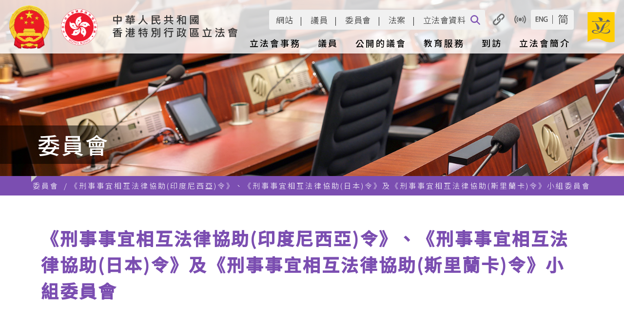

--- FILE ---
content_type: text/html
request_url: https://www.legco.gov.hk/yr08-09/chinese/hc/sub_leg/sc55/general/sc55.htm
body_size: 10692
content:
<!DOCTYPE html PUBLIC "-//W3C//DTD XHTML 1.0 Transitional//EN" "http://www.w3.org/TR/xhtml1/DTD/xhtml1-transitional.dtd">
<html>
<head>
<meta http-equiv="Content-Type" content="text/html; charset=utf-8" />
<META NAME="KEYWORDS" CONTENT="">
<META NAME="DESCRIPTION" CONTENT="">
<META NAME="EXPIRES" content="">

<title>《刑事事宜相互法律協助(印度尼西亞)令》、《刑事事宜相互法律協助(日本)令》及《刑事事宜相互法律協助(斯里蘭卡)令》小組委員會</title>
<!-- NOT IMPORT START -->
<link rel="stylesheet" href="/skin/1/images/js/style.css" title="style_s" type="text/css">
<link rel="alternate  stylesheet" href="/skin/1/images/js/style_medium.css" title="style_m" type="text/css">
<link rel="alternate  stylesheet" href="/skin/1/images/js/style_large.css" title="style_l" type="text/css">
<script type="text/javascript">var skinId=1;</script>
<script type="text/javascript" src="/skin/1/images/js/jquery-1.6.2.min.js"></script>
<script type="text/javascript" src="/_sysjs/menudata.js"></script>
<script type="text/javascript" src="/skin/1/images/js/detect.js"></script>
<script type="text/javascript" src="/skin/1/images/js/includejs.js"></script>
<!-- NOT IMPORT END -->





</head>
<body>
<noscript><span class="sub_header">Please use a browser that enables Javascript.<br/>請使用可執行 Javascript 的瀏覽器。</span></noscript>
<table width="1000" border="0" align="center" cellpadding="0" cellspacing="0" bgcolor="#FFFFFF">
    <tr>
        <td class="clfbgcolor"><script language="JavaScript">clf_header();</script></td>
    </tr>
    <tr>
        <td><script language="JavaScript">mainmenu();</script></td>
    </tr>
    <script language="JavaScript">submenu(); sectionImage();</script>
    <tr>
        <td valign="top">
            <table width="100%" border="0" cellspacing="0" cellpadding="0">
                <tr>
                    <td id="leftmenubg_top" width="210" height="2" valign="top">
                        <script language="JavaScript">setLeftmenuImg(); leftmenu();</script><div id="rcblock"></div>
                    </td>
                    <td rowspan="2" valign="top">
                        <table width="100%" border="0" cellspacing="0" cellpadding="0">
                            <tr>
                                <td>
                                    <table width="100%" border="0" cellspacing="0" cellpadding="0">
                                        <tr>
                                            <td valign="top">
                                                <table width="100%" border="0" cellspacing="0" cellpadding="0">
                                                    <tr>
                                                        <td height="1" class="bggrey"><img src="/skin/1/images/spacer.gif" width="1" height="1" alt="" /></td>
                                                    </tr>
                                                    <tr>
                                                        <td height="81" valign="bottom" id="pageheader">
                                                            <img src="/skin/1/images/spacer.gif" width="30" height="1" alt="" />
                                                            <span class="sub_header"><script>pageHeader()</script></span>
                                                        </td>
                                                    </tr>
                                                    <script language="JavaScript">headerLine()</script>
                                                </table><br/>
                                                <div id="_content_">
<!-- CONTENT START --><br><br>
<h3 align="center">
《刑事事宜相互法律協助(印度尼西亞)令》、<br>
《刑事事宜相互法律協助(日本)令》及<br>
《刑事事宜相互法律協助(斯里蘭卡)令》<br>
小組委員會</h3>
<table>
<tr><td valign="top"><img src="../../../../../../images/chinese/logobul2.gif" alt="項目符號" border="0">
<td valign="top" colspan="2"><b><a href="../../../../subleg/brief/sc55_brf.pdf" target="_blank">立法會參考資料摘要</a></b><br><br>
<!--<table>
<tr><td valign="top"><img src="../../../../../../images/chinese/logobulr_s.gif" alt="項目符號" border="0"></td><td valign="top"><!a href="../../../../subleg/brief/_brf.pdf" target="_blank"></a></td></tr>
</table><br>-->
<tr><td valign="top"><img src="../../../../../../images/chinese/logobul2.gif" alt="項目符號" border="0"></td><td valign="top" colspan="2"><b>議案的措辭</a></b><br><br>
<table>
<tr><td valign="top"><img src="../../../../../../images/chinese/logobulr_s.gif" alt="項目符號" border="0"></td>
<td valign="top"><a href="../../../../subleg/positive/sc55-08-a-c.pdf" target="_blank">《刑事事宜相互法律協助(印度尼西亞)令》</a></td></tr>
<tr><td valign="top"><img src="../../../../../../images/chinese/logobulr_s.gif" alt="項目符號" border="0"></td>
<td valign="top"><a href="../../../../subleg/positive/sc55-08-b-c.pdf" target="_blank">《刑事事宜相互法律協助(日本)令》</a></td></tr>
<tr><td valign="top"><img src="../../../../../../images/chinese/logobulr_s.gif" alt="項目符號" border="0"></td>
<td valign="top"><a href="../../../../subleg/positive/sc55-08-c-c.pdf" target="_blank">《刑事事宜相互法律協助(斯里蘭卡)令》</a></td></tr>
</table><br>
<!--<tr><td valign="top"><img src="../../../../../../images/chinese/logobul2.gif" alt="項目符號" border="0"><td valign="top" colspan="2"><b>附屬法例內容</a></b><br><br>
<table>
<tr><td valign="top"><img src="../../../../../../images/chinese/logobulr_s.gif" alt="項目符號" border="0"></td>
<td valign="top"><a href="../../../../subleg/negative/ln-08-c.pdf" target="_blank"></a></td></tr>
</table><br>-->
<tr><td valign="top"><img src="../../../../../../images/chinese/logobul2.gif" alt="項目符號" border="0"><td valign="top" colspan="2"><b>法律事務部報告</a></b><br><br>
<table>
<tr><td valign="top"><img src="../../../../../../images/chinese/logobulr_s.gif" alt="項目符號" border="0"></td>
<td valign="top"><a href="../../../../../../yr08-09/chinese/hc/papers/hc1128ls-17-c.pdf" target="_blank">LS17/08-09</a></td></tr>
</table><br>
<tr><td valign="top"><img src="../../../../../../images/chinese/logobul2.gif" alt="項目符號" border="0">
<td valign="top" colspan="2"><b>已於下列內務委員會議席上討論</a></b><br><br>
<table>
<tr><td valign="top"><img src="../../../../../../images/chinese/logobulr_s.gif" alt="項目符號" border="0"></td>
<td valign="top"><a href="../../../../../../yr08-09/chinese/hc/general/hc_mtg.htm#090206">2009年2月6日</a></td></tr>
<tr><td valign="top"><img src="../../../../../../images/chinese/logobulr_s.gif" alt="項目符號" border="0"></td>
<td valign="top"><a href="../../../../../../yr08-09/chinese/hc/general/hc_mtg.htm#081128">2008年11月28日</a></td></tr>
</table><br>
<tr><td valign="top"><img src="../../../../../../images/chinese/logobul2.gif" alt="項目符號" border="0">
<td valign="top" colspan="2"><b><a href="sc55_mem.htm">委員會成員</a></b><br><br>
<tr><td valign="top"><img src="../../../../../../images/chinese/logobul2.gif" alt="項目符號" border="0">
<td valign="top" colspan="2"><b>會　　議</b><br><br>
<table border="1" cellpadding="5" cellspacing="0" class="interlaced">
<tr><th>日  期</th><th><br></th><th>截至註明日期<br>
當日的情況</th><th><br></th></tr>
<tr>
<td valign="top" nowrap><a name="081212"></a><i>2008 年 12 月 12 日</i></td>
<td valign="top" align="center" nowrap><a href="../agenda/sc5520081212.htm">會議議程</a></td>
<td valign="top" align="center" nowrap><a href="../alist/sc5520081212.htm">出席名單</a></td>
<td valign="top" align="center" nowrap><a href="../minutes/sc5520081212.pdf" target="_blank">會議紀要</a></td></tr>
<tr>
<td valign="top"><a name="090106"></a><i>2009 年 1 月 6 日</i><br>
<font color="red">(改為2009年1月22日)</font></td>
<td valign="top" align="center"><!a href="../agenda/sc55.htm">會議議程</a></td>
<td valign="top" align="center"><!--@a href="../../../../../../yr08-09/chinese/hc/sub_leg/sc55/alist/sc55-alist.pdf" target="_blank"-->出席名單<!--/a--></td>
<td valign="top" align="center"><!a href="../minutes/sc55.pdf" target="_blank">會議紀要</a></td></tr>
<tr>
<td valign="top"><a name="090122"></a><i>2009 年 1 月 22 日</i></td>
<td valign="top" align="center"><a href="../agenda/sc5520090122.htm">會議議程</a></td>
<td valign="top" align="center"><a href="../alist/sc5520090122.htm">出席名單</a></td>
<td valign="top" align="center"><a href="../minutes/sc5520090122.pdf" target="_blank">會議紀要</a></td></tr>
</table><br>
<tr><td valign="top"><img src="../../../../../../images/chinese/logobul2.gif" alt="項目符號" border="0">
<td valign="top" colspan="2"><b><a href="../papers/sc55_ppr.htm">文　　件</a></b><br><br>
<tr><td valign="top"><img src="../../../../../../images/chinese/logobul2.gif" alt="項目符號" border="0">
<td valign="top" colspan="2"><b><a href="../reports/sc55_rpt.htm">報　　告</a></b><!--<br><br>
<tr><td valign="top"><img src="../../../../../../images/chinese/logobul2.gif" alt="項目符號" border="0">
<td valign="top" colspan="2"><b>聯 絡 我 們 : </b><a class="contact_us" href="mailto:sc_subleg@legco.gov.hk">sc_subleg@legco.gov.hk</a>-->
</table>
<br><br>
<!-- CONTENT END -->
                                                </div>
                                            </td>
                                            <script>setRightImg()</script> 
                                        </tr>
                                    </table>
                                </td>
                            </tr>
                        </table>
                    </td>
                </tr>
                <tr>
                    <td id="leftmenubg_bot" width="210" valign="top"><script>setLeftmenuBg();</script></td>
                </tr>
            </table>
        </td>
    </tr>
    <tr><td id="mobm"></td></tr>
    <tr>
        <td class="ql_split"><img src="/skin/1/images/spacer.gif" width="1" height="1" alt="" /></td>
    </tr>
    <tr>
        <td valign="top" class="ql_bg"><script language="JavaScript">clf_footer();</script></td>
    </tr>
    <tr>
        <td align="center" valign="top"><script language="JavaScript">clf_copyright();</script></td>
    </tr>
</table>
</body>
</html>


--- FILE ---
content_type: application/javascript
request_url: https://www.legco.gov.hk/_sysjs/menudata.js
body_size: 37150
content:
var lx=[];
lx[0] = { entitle: "About LegCo", tctitle: "立法會簡介", enlink: "/general/english/about/index.html", tclink: "/general/chinese/about/index.html", lq: [] };
lx[0].lq[0] = { entitle: "History of the Legislature", tctitle: "立法機關的歷史", enlink: "/general/english/intro/hist_lc.htm", tclink: "/general/chinese/intro/hist_lc.htm", lq: []  };
lx[0].lq[0].lq[0] = { entitle: "Overview and composition", tctitle: "概況及組成", enlink: "/general/english/intro/hist_lc-overview-and-composition.htm", tclink: "/general/chinese/intro/hist_lc-overview-and-composition.htm" };
lx[0].lq[0].lq[1] = { entitle: "Functions", tctitle: "功能", enlink: "/general/english/intro/hist_lc-functions.htm", tclink: "/general/chinese/intro/hist_lc-functions.htm" };
lx[0].lq[0].lq[2] = { entitle: "Connect with the public", tctitle: "與公眾聯繫", enlink: "/general/english/intro/hist_lc-connect-with-the-public.htm", tclink: "/general/chinese/intro/hist_lc-connect-with-the-public.htm" };
lx[0].lq[1] = { entitle: "Legislative Council Then and Now", tctitle: "從立法局到立法會", enlink: "/general/english/intro/legco-then-and-now.htm", tclink: "/general/chinese/intro/legco-then-and-now.htm" };
lx[0].lq[2] = { entitle: "LegCo Today", tctitle: "今日立法會", enlink: "/general/english/intro/about_lc.htm", tclink: "/general/chinese/intro/about_lc.htm" };
lx[0].lq[3] = { entitle: "How the LegCo Works", tctitle: "立法會如何運作", enlink: "/general/english/intro/know_lc.htm", tclink: "/general/chinese/intro/know_lc.htm" };
lx[0].lq[4] = { entitle: "Annual Reports", tctitle: "立法會年報", enlink: "/general/english/sec/reports/arpt.htm", tclink: "/general/chinese/sec/reports/arpt.htm" };
lx[0].lq[5] = { entitle: "Photo and Video Gallery", tctitle: "圖片及影片廊", enlink: "https://www.legco.gov.hk/en/photogallery/index.html", tclink: "https://www.legco.gov.hk/tc/photogallery/index.html" };

lx[1] = { entitle: "LegCo Business", tctitle: "立法會事務", enlink: "/general/english/business/index.html", tclink: "/general/chinese/business/index.html", lq: [] };
lx[1].lq[0] = { entitle: "Council Meetings", tctitle: "立法會會議", enlink: "/general/english/counmtg/cm2225.htm", tclink: "/general/chinese/counmtg/cm2225.htm", lq: [] };
lx[1].lq[0].lq[0] = { entitle: "Council Meetings", tctitle: "立法會會議", enlink: "/general/english/counmtg/cm2225.htm", tclink: "/general/chinese/counmtg/cm2225.htm" };
lx[1].lq[0].lq[1] = { entitle: "President's Rulings / Correspondence", tctitle: "主席裁決/函件", enlink: "/general/english/presdet/pre_rul.htm", tclink: "/general/chinese/presdet/pre_rul.htm" };
lx[1].lq[0].lq[2] = { entitle: "Procedural and Other Related Matters", tctitle: "程序及其他相關事宜", enlink: "/general/english/procedur/pro_matters_2225.htm", tclink: "/general/chinese/procedur/pro_matters_2225.htm" };
lx[1].lq[0].lq[3] = { entitle: "Meeting Schedule, Voting Results and Records of Proceedings", tctitle: "會議日期,投票結果及會議過程正式紀錄", enlink: "/general/english/counmtg/yr22-25/mtg_2022.htm", tclink: "/general/chinese/counmtg/yr22-25/mtg_2022.htm" };
lx[1].lq[0].lq[4] = { entitle: "Questions", tctitle: "質詢", enlink: "/general/english/counmtg/yr22-25/question.htm", tclink: "/general/chinese/counmtg/yr22-25/question.htm" };
lx[1].lq[0].lq[5] = { entitle: "Bills", tctitle: "法案", enlink: "/general/english/bills/bill_2225.htm", tclink: "/general/chinese/bills/bill_2225.htm", lq: [] };
lx[1].lq[0].lq[5].lq[0] = { entitle: "Full List of Bills (since 2000)", tctitle: "法案一覽表 (由2000年起)", enlink: "/database_leg_pro/english/bills/bills.htm", tclink: "/database_leg_pro/chinese/bills/bills.htm" };
lx[1].lq[0].lq[6] = { entitle: "Government motions not intended to have legislative effect", tctitle: "不擬具立法效力的政府議案", enlink: "/general/english/counmtg/yr22-25/mot.htm", tclink: "/general/chinese/counmtg/yr22-25/mot.htm" };
lx[1].lq[0].lq[7] = { entitle: "Subsidiary Legislation", tctitle: "附屬法例", enlink: "/general/english/sub_leg/sub_2225.htm", tclink: "/general/chinese/sub_leg/sub_2225.htm", lq: [] };
lx[1].lq[0].lq[7].lq[0] = { entitle: "Full List of Subsidiary Legislation (since 2000)", tctitle: "附屬法例一覽表 (由2000年起)", enlink: "/database_leg_pro/english/sub/subleg.htm", tclink: "/database_leg_pro/chinese/sub/subleg.htm" };
lx[1].lq[0].lq[8] = { entitle: "Other Instruments Made under Ordinances", tctitle: "根據條例訂立的任何其他文書", enlink: "/general/english/oth_leg/oth_2225.htm", tclink: "/general/chinese/oth_leg/oth_2225.htm", lq: [] };
lx[1].lq[0].lq[8].lq[0] = { entitle: "Full List of Other Instruments Made Under Ordinances (since 2000)", tctitle: "根據條例訂立的任何其他文書一覽表 (由2000年起)", enlink: "/database_leg_pro/english/oth/oth.htm", tclink: "/database_leg_pro/chinese/oth/oth.htm" };
lx[1].lq[0].lq[9] = { entitle: "Members' motions not intended to have legislative effect", tctitle: "不擬具立法效力的議員議案", enlink: "/general/english/counmtg/yr22-25/motions.htm", tclink: "/general/chinese/counmtg/yr22-25/motions.htm" };
//lx[1].lq[0].lq[11] = { entitle: "Deadlines for Giving Notices of Business", tctitle: "會議事項預告期限", enlink: "/general/english/procedur/matters/yr22-25/matters_b.htm", tclink: "/general/chinese/procedur/matters/yr22-25/matters_b.htm" };
//lx[1].lq[0].lq[12] = { entitle: "Seating Plan", tctitle: "座位表", enlink: "/general/english/counmtg/yr22-25/sit_2225.pdf", tclink: "/general/chinese/counmtg/yr22-25/sit_2225.pdf" };
//lx[1].lq[0].lq[10] = { entitle: "Current and Past Meeting Records", tctitle: "今屆及歷屆會議紀錄", enlink: "/general/english/timeline/council_meetings.htm", tclink: "/general/chinese/timeline/council_meetings.htm" };

lx[1].lq[1] = { entitle: "Legislative Proposals", tctitle: "立法建議", enlink: "/general/english/proposal/proposal.htm", tclink: "/general/chinese/proposal/proposal.htm", lq: [] };
lx[1].lq[1].lq[0] = { entitle: "Legislative Proposals", tctitle: "立法建議", enlink: "/general/english/proposal/proposal.htm", tclink: "/general/chinese/proposal/proposal.htm" };
lx[1].lq[1].lq[1] = { entitle: "Bills", tctitle: "法案", enlink: "/general/english/bills/bill_2225.htm", tclink: "/general/chinese/bills/bill_2225.htm", lq: [] };
lx[1].lq[1].lq[1].lq[0] = { entitle: "Full List of Bills (since 2000)", tctitle: "法案一覽表 (由2000年起)", enlink: "/database_leg_pro/english/bills/bills.htm", tclink: "/database_leg_pro/chinese/bills/bills.htm" };
lx[1].lq[1].lq[2] = { entitle: "Subsidiary Legislation", tctitle: "附屬法例", enlink: "/general/english/sub_leg/sub_2225.htm", tclink: "/general/chinese/sub_leg/sub_2225.htm", lq: [] };
lx[1].lq[1].lq[2].lq[0] = { entitle: "Full List of Subsidiary Legislation (since 2000)", tctitle: "附屬法例一覽表 (由2000年起)", enlink: "/database_leg_pro/english/sub/subleg.htm", tclink: "/database_leg_pro/chinese/sub/subleg.htm" };
lx[1].lq[1].lq[3] = { entitle: "Other Instruments Made under Ordinances", tctitle: "根據條例訂立的任何其他文書", enlink: "/general/english/oth_leg/oth_2225.htm", tclink: "/general/chinese/oth_leg/oth_2225.htm", lq: [] };
lx[1].lq[1].lq[3].lq[0] = { entitle: "Full List of Other Instruments Made Under Ordinances (Since 2000)", tctitle: "根據條例訂立的任何其他文書一覽表 (由2000年起)", enlink: "/database_leg_pro/english/oth/oth.htm", tclink: "/database_leg_pro/chinese/oth/oth.htm" };
lx[1].lq[1].lq[4] = { entitle: "Database on Legislative Proposals", tctitle: "立法建議資料庫", enlink: "/database_leg_pro/english/list.htm", tclink: "/database_leg_pro/chinese/list.htm" };
//lx[1].lq[1].lq[5] = { entitle: "Current and Past Meeting Records", tctitle: "今屆及歷屆會議紀錄", enlink: "/general/english/timeline/legislative_proposals.htm", tclink: "/general/chinese/timeline/legislative_proposals.htm" };

lx[1].lq[2] = { entitle: "Budget & Financial Proposals", tctitle: "開支預算及財務建議", enlink: "/general/english/proposal/budget.htm", tclink: "/general/chinese/proposal/budget.htm", lq: [] };
lx[1].lq[2].lq[0] = { entitle: "Budget & Financial Proposals", tctitle: "開支預算及財務建議", enlink: "/general/english/proposal/budget.htm", tclink: "/general/chinese/proposal/budget.htm" };
lx[1].lq[2].lq[1] = { entitle: "Budget", tctitle: "財政預算案", enlink: "/general/english/proposal/budget.htm#budget", tclink: "/general/chinese/proposal/budget.htm#budget", lq: [] };
lx[1].lq[2].lq[1].lq[0] = { entitle: "Special Meetings to Examine Estimates of Expenditure", tctitle: "特別會議審核開支預算草案", enlink: "/general/english/proposal/b_f_pro/spc_mtg.htm", tclink: "/general/chinese/proposal/b_f_pro/spc_mtg.htm" };
lx[1].lq[2].lq[1].lq[1] = { entitle: "Estimates of Expenditure", tctitle: "開支預算案", enlink: "/general/english/proposal/b_f_pro/estimate.htm", tclink: "/general/chinese/proposal/b_f_pro/estimate.htm" };
lx[1].lq[2].lq[2] = { entitle: "Financial Proposals", tctitle: "財務建議", enlink: "/general/english/proposal/budget.htm#other", tclink: "/general/chinese/proposal/budget.htm#other", lq: [] };
lx[1].lq[2].lq[2].lq[0] = { entitle: "Finance Committee", tctitle: "財務委員會", enlink: "/general/english/fc/fc2225.htm", tclink: "/general/chinese/fc/fc2225.htm" };

lx[1].lq[3] = { entitle: "Committees", tctitle: "委員會", enlink: "/general/english/committ/comm2225.htm", tclink: "/general/chinese/committ/comm2225.htm", lq: [] };
lx[1].lq[3].lq[0] = { entitle: "Committees", tctitle: "委員會", enlink: "/general/english/committ/comm2225.htm", tclink: "/general/chinese/committ/comm2225.htm" };
lx[1].lq[3].lq[1] = { entitle: "Find Committees", tctitle: "尋找委員會", enlink: "/general/english/committ/find_comm.htm", tclink: "/general/chinese/committ/find_comm.htm", lq: [] };
lx[1].lq[3].lq[1].lq[0] = { entitle: "Full List of Committees", tctitle: "委員會名單", enlink: "/general/english/committ/full_comm.htm", tclink: "/general/chinese/committ/full_comm.htm" };
lx[1].lq[3].lq[2] = { entitle: "Finance Committee and Subcommittees", tctitle: "財務委員會及其下的小組委員會", enlink: "/general/english/fc/fc2225.htm", tclink: "/general/chinese/fc/fc2225.htm", lq: [] };
lx[1].lq[3].lq[2].lq[0] = { entitle: "Finance Committee", tctitle: "財務委員會", enlink: "/general/english/fc/fc2225.htm#fc", tclink: "/general/chinese/fc/fc2225.htm#fc" };
lx[1].lq[3].lq[2].lq[1] = { entitle: "Establishment Subcommittee", tctitle: "人事編制小組委員會", enlink: "/general/english/fc/fc2225.htm#esc", tclink: "/general/chinese/fc/fc2225.htm#esc" };
lx[1].lq[3].lq[2].lq[2] = { entitle: "Public Works Subcommittee", tctitle: "工務小組委員會", enlink: "/general/english/fc/fc2225.htm#pwsc", tclink: "/general/chinese/fc/fc2225.htm#pwsc" };
lx[1].lq[3].lq[3] = { entitle: "Public Accounts Committee", tctitle: "政府帳目委員會", enlink: "/general/english/pac/pac_2225.htm", tclink: "/general/chinese/pac/pac_2225.htm" };
lx[1].lq[3].lq[4] = { entitle: "Committee on Members' Interests", tctitle: "議員個人利益監察委員會", enlink: "/general/english/cmi/cmi_2225.htm", tclink: "/general/chinese/cmi/cmi_2225.htm" };
lx[1].lq[3].lq[5] = { entitle: "Committee on Access to the Legislature's Documents and Records", tctitle: "查閱立法機關文件及紀錄事宜委員會", enlink: "/general/english/coa/coa_2225.htm", tclink: "/general/chinese/coa/coa_2225.htm" };
lx[1].lq[3].lq[6] = { entitle: "House Committee and Subcommittees", tctitle: "內務委員會及其下的小組委員會", enlink: "/general/english/hc/hc2225.htm", tclink: "/general/chinese/hc/hc2225.htm", lq: [] };
lx[1].lq[3].lq[6].lq[0] = { entitle: "House Committee", tctitle: "內務委員會", enlink: "/general/english/hc/hc2225.htm", tclink: "/general/chinese/hc/hc2225.htm" };
lx[1].lq[3].lq[6].lq[1] = { entitle: "Subcommittees on Subsidiary Legislation / Draft Subsidiary Legislation / Other Instruments", tctitle: "附屬法例／附屬法例擬稿／其他文書小組委員會", enlink: "/general/english/hc/yr22-25/sleg2225.htm", tclink: "/general/chinese/hc/yr22-25/sleg2225.htm" };
lx[1].lq[3].lq[6].lq[2] = { entitle: "Parliamentary Liaison Subcommittee", tctitle: "議會聯絡小組委員會", enlink: "/general/english/hc/yr22-25/parl2225.htm", tclink: "/general/chinese/hc/yr22-25/parl2225.htm" };
// lx[1].lq[3].lq[6].lq[3] = { entitle: "Subcommittee on Members' Remuneration and Operating Expenses Reimbursement", tctitle: "立法會議員酬金及工作開支償還款額小組委員會", enlink: "/yr2022/english/hc/sub_com/ma/general/ma.htm", tclink: "/yr2022/chinese/hc/sub_com/ma/general/ma.htm" };
lx[1].lq[3].lq[6].lq[3] = { entitle: "Other Subcommittees", tctitle: "其他小組委員會", enlink: "/general/english/hc/yr22-25/scom2225.htm", tclink: "/general/chinese/hc/yr22-25/scom2225.htm" };
lx[1].lq[3].lq[7] = { entitle: "Committee on Rules of Procedure", tctitle: "議事規則委員會", enlink: "/general/english/procedur/pro_2225.htm", tclink: "/general/chinese/procedur/pro_2225.htm" };
lx[1].lq[3].lq[8] = { entitle: "Investigation Committee", tctitle: "調查委員會", enlink: "/general/english/invest/invest_2225.htm", tclink: "/general/chinese/invest/invest_2225.htm" };
lx[1].lq[3].lq[9] = { entitle: "Panels and Subcommittees", tctitle: "事務委員會及其下的小組委員會", enlink: "/general/english/panels/pan2225.htm", tclink: "/general/chinese/panels/pan2225.htm", lq: [] };
lx[1].lq[3].lq[9].lq[0] = { entitle: "Panel on Administration of Justice and Legal Services", tctitle: "司法及法律事務委員會", enlink: "/general/english/panels/yr22-25/ajls.htm", tclink: "/general/chinese/panels/yr22-25/ajls.htm" };
lx[1].lq[3].lq[9].lq[1] = { entitle: "Panel on Commerce and Industry", tctitle: "工商事務委員會", enlink: "/general/english/panels/yr22-25/ci.htm", tclink: "/general/chinese/panels/yr22-25/ci.htm" };
lx[1].lq[3].lq[9].lq[2] = { entitle: "Panel on Constitutional Affairs", tctitle: "政制事務委員會", enlink: "/general/english/panels/yr22-25/ca.htm", tclink: "/general/chinese/panels/yr22-25/ca.htm" };
lx[1].lq[3].lq[9].lq[3] = { entitle: "Panel on Development", tctitle: "發展事務委員會", enlink: "/general/english/panels/yr22-25/dev.htm", tclink: "/general/chinese/panels/yr22-25/dev.htm" };
lx[1].lq[3].lq[9].lq[4] = { entitle: "Panel on Economic Development", tctitle: "經濟發展事務委員會", enlink: "/general/english/panels/yr22-25/edev.htm", tclink: "/general/chinese/panels/yr22-25/edev.htm" };
lx[1].lq[3].lq[9].lq[5] = { entitle: "Panel on Education", tctitle: "教育事務委員會", enlink: "/general/english/panels/yr22-25/ed.htm", tclink: "/general/chinese/panels/yr22-25/ed.htm" };
lx[1].lq[3].lq[9].lq[6] = { entitle: "Panel on Environmental Affairs", tctitle: "環境事務委員會", enlink: "/general/english/panels/yr22-25/ea.htm", tclink: "/general/chinese/panels/yr22-25/ea.htm" };
lx[1].lq[3].lq[9].lq[7] = { entitle: "Panel on Financial Affairs", tctitle: "財經事務委員會", enlink: "/general/english/panels/yr22-25/fa.htm", tclink: "/general/chinese/panels/yr22-25/fa.htm" };
lx[1].lq[3].lq[9].lq[8] = { entitle: "Panel on Food Safety and Environmental Hygiene", tctitle: "食物安全及環境衞生事務委員會", enlink: "/general/english/panels/yr22-25/fseh.htm", tclink: "/general/chinese/panels/yr22-25/fseh.htm" };
lx[1].lq[3].lq[9].lq[9] = { entitle: "Panel on Health Services", tctitle: "衞生事務委員會", enlink: "/general/english/panels/yr22-25/hs.htm", tclink: "/general/chinese/panels/yr22-25/hs.htm" };
lx[1].lq[3].lq[9].lq[10] = { entitle: "Panel on Home Affairs", tctitle: "民政事務委員會", enlink: "/general/english/panels/yr22-25/ha.htm", tclink: "/general/chinese/panels/yr22-25/ha.htm" };
lx[1].lq[3].lq[9].lq[11] = { entitle: "Panel on Housing", tctitle: "房屋事務委員會", enlink: "/general/english/panels/yr22-25/hg.htm", tclink: "/general/chinese/panels/yr22-25/hg.htm" };
lx[1].lq[3].lq[9].lq[12] = { entitle: "Panel on Information Technology and Broadcasting", tctitle: "資訊科技及廣播事務委員會", enlink: "/general/english/panels/yr22-25/itb.htm", tclink: "/general/chinese/panels/yr22-25/itb.htm" };
lx[1].lq[3].lq[9].lq[13] = { entitle: "Panel on Manpower", tctitle: "人力事務委員會", enlink: "/general/english/panels/yr22-25/mp.htm", tclink: "/general/chinese/panels/yr22-25/mp.htm" };
lx[1].lq[3].lq[9].lq[14] = { entitle: "Panel on Public Service", tctitle: "公務員及資助機構員工事務委員會", enlink: "/general/english/panels/yr22-25/ps.htm", tclink: "/general/chinese/panels/yr22-25/ps.htm" };
lx[1].lq[3].lq[9].lq[15] = { entitle: "Panel on Security", tctitle: "保安事務委員會", enlink: "/general/english/panels/yr22-25/se.htm", tclink: "/general/chinese/panels/yr22-25/se.htm" };
lx[1].lq[3].lq[9].lq[16] = { entitle: "Panel on Transport", tctitle: "交通事務委員會", enlink: "/general/english/panels/yr22-25/tp.htm", tclink: "/general/chinese/panels/yr22-25/tp.htm" };
lx[1].lq[3].lq[9].lq[17] = { entitle: "Panel on Welfare Services", tctitle: "福利事務委員會", enlink: "/general/english/panels/yr22-25/ws.htm", tclink: "/general/chinese/panels/yr22-25/ws.htm" };
lx[1].lq[3].lq[10] = { entitle: "Bills Committees", tctitle: "法案委員會", enlink: "/general/english/bc/bc_2225.htm", tclink: "/general/chinese/bc/bc_2225.htm", lq: [] };
lx[1].lq[3].lq[10].lq[0] = { entitle: "Bills", tctitle: "法案", enlink: "/general/english/bills/bill_2225.htm", tclink: "/general/chinese/bills/bill_2225.htm" };
lx[1].lq[3].lq[10].lq[1] = { entitle: "Full List of Bills (Since 2000)", tctitle: "法案一覽表 (由2000年起)", enlink: "/database_leg_pro/english/bills/bills.htm", tclink: "/database_leg_pro/chinese/bills/bills.htm" };
lx[1].lq[3].lq[11] = { entitle: "Select Committee", tctitle: "專責委員會", enlink: "/general/english/sc/sc_2225.htm", tclink: "/general/chinese/sc/sc_2225.htm" };
//lx[1].lq[3].lq[12] = { entitle: "Current and Past Meeting Records", tctitle: "今屆及歷屆會議紀錄", enlink: "/general/english/timeline/committees.htm", tclink: "/general/chinese/timeline/committees.htm" };

lx[1].lq[4] = { entitle: "Redress System", tctitle: "申訴制度", enlink: "/general/english/intro/about_lc.htm#red_sys", tclink: "/general/chinese/intro/about_lc.htm#red_sys"};

lx[1].lq[5] = { entitle: "Liaison", tctitle: "聯絡工作", enlink: "/general/english/liaison/liaison.htm", tclink: "/general/chinese/liaison/liaison.htm", lq: [] };
lx[1].lq[5].lq[0] = { entitle: "Liaison", tctitle: "聯絡工作", enlink: "/general/english/liaison/liaison.htm", tclink: "/general/chinese/liaison/liaison.htm" };
lx[1].lq[5].lq[1] = { entitle: "Contact with District Councils", tctitle: "立法會與區議會的聯繫", enlink: "/general/english/district/dist0004.htm", tclink: "/general/chinese/district/dist0004.htm" };
lx[1].lq[5].lq[2] = { entitle: "Contact with Heung Yee Kuk", tctitle: "立法會與鄉議局的聯繫", enlink: "/general/english/liaison/hyk.htm", tclink: "/general/chinese/liaison/hyk.htm" };
lx[1].lq[5].lq[3] = { entitle: "Contact with Parliamentary Organizations Outside Hong Kong", tctitle: "立法會與香港以外地區議會組織的聯繫", enlink: "/general/english/liaison/parl_org.htm", tclink: "/general/chinese/liaison/parl_org.htm" };

lx[1].lq[6] = { entitle: "Visits outside Hong Kong", tctitle: "香港以外地方的訪問活動", enlink: "/general/english/sec/duty_v/duty_v2225.htm", tclink: "/general/chinese/sec/duty_v/duty_v2225.htm", lq: [] };
lx[1].lq[6].lq[0] = { entitle: "Visits outside Hong Kong", tctitle: "香港以外地方的訪問活動", enlink: "/general/english/sec/duty_v/duty_v2225.htm", tclink: "/general/chinese/sec/duty_v/duty_v2225.htm" };
//lx[1].lq[6].lq[1] = { entitle: "Current and Past Visits outside Hong Kong Records", tctitle: "今屆及歷屆香港以外地方的訪問活動", enlink: "/general/english/timeline/duty.htm", tclink: "/general/chinese/timeline/duty.htm" };

lx[1].lq[7] = { entitle: "Local Visits", tctitle: "本地訪問活動 ", enlink: "/general/english/sec/local_visits/local_visits2225.htm", tclink: "/general/chinese/sec/local_visits/local_visits2225.htm", lq: [] };
lx[1].lq[7].lq[0] = { entitle: "Local Visits ", tctitle: "本地訪問活動", enlink: "/general/english/sec/local_visits/local_visits2225.htm", tclink: "/general/chinese/sec/local_visits/local_visits2225.htm" };
//lx[1].lq[7].lq[1] = { entitle: "Current and Past Local Visits Records", tctitle: "今屆及歷屆本地訪問活動", enlink: "/general/english/timeline/local_visits.htm", tclink: "/general/chinese/timeline/local_visits.htm" };

lx[1].lq[8] = { entitle: "LegCo Procedures and Related Matters", tctitle: "議會程序及相關事宜", enlink: "/general/english/procedur/procedur.htm", tclink: "/general/chinese/procedur/procedur.htm", lq: [] };
lx[1].lq[8].lq[0] = { entitle: "LegCo Procedures and Related Matters", tctitle: "議會程序及相關事宜", enlink: "/general/english/procedur/procedur.htm", tclink: "/general/chinese/procedur/procedur.htm" };
lx[1].lq[8].lq[1] = { entitle: "Rules of Procedure", tctitle: "議事規則", enlink: "/general/english/procedur/content/rop.htm", tclink: "/general/chinese/procedur/content/rop.htm" };
lx[1].lq[8].lq[2] = { entitle: "President's Rulings / Correspondence", tctitle: "主席裁決/函件", enlink: "/general/english/presdet/pre_rul.htm", tclink: "/general/chinese/presdet/pre_rul.htm" };
lx[1].lq[8].lq[3] = { entitle: "House Rules", tctitle: "內務守則", enlink: "/general/english/hc/yr16-20/hc_rules.htm", tclink: "/general/chinese/hc/yr16-20/hc_rules.htm" };
lx[1].lq[8].lq[4] = { entitle: "Finance Committee Procedure", tctitle: "財務委員會會議程序", enlink: "/general/english/procedur/fc_proce.htm", tclink: "/general/chinese/procedur/fc_proce.htm" };
lx[1].lq[8].lq[5] = { entitle: "Establishment Subcommittee Procedure", tctitle: "人事編制小組委員會會議程序", enlink: "/general/english/procedur/es_proce.htm", tclink: "/general/chinese/procedur/es_proce.htm" };
lx[1].lq[8].lq[6] = { entitle: "Public Works Subcommittee Procedure", tctitle: "工務小組委員會會議程序", enlink: "/general/english/procedur/pw_proce.htm", tclink: "/general/chinese/procedur/pw_proce.htm" };
lx[1].lq[8].lq[7] = { entitle: "Other Procedures and Practices and Related Papers", tctitle: "其他程序和行事方式及相關的文件", enlink: "/general/english/procedur/oth_2225.htm", tclink: "/general/chinese/procedur/oth_2225.htm" };
// lx[1].lq[8].lq[8] = { entitle: "Handbooks for Chairmen of Committees", tctitle: "委員會主席手冊", enlink: "/general/english/procedur/handbook.htm", tclink: "/general/chinese/procedur/handbook.htm" };

lx[1].lq[8].lq[8] = { entitle: "Related Laws", tctitle: "有關法例", enlink: "/general/english/intro/laws.htm", tclink: "/general/chinese/intro/laws.htm", lq: [] };
// Req by Cathy (Waine @ 2019-12-13)
//lx[1].lq[8].lq[8].lq[0] = { entitle: "The Basic Law", tctitle: "基本法", enlink: "/general/english/intro/laws-basic-law.htm", tclink: "/general/chinese/intro/laws-basic-law.htm" };
//lx[1].lq[8].lq[8].lq[1] = { entitle: "Ordinances", tctitle: "條例", enlink: "/general/english/intro/laws-ordinances.htm", tclink: "/general/chinese/intro/laws-ordinances.htm" };
//lx[1].lq[8].lq[8].lq[2] = { entitle: "Court Judgments (or decisions) since 1998", tctitle: "自1998年的法庭裁決(或決定)", enlink: "/general/english/intro/laws-court-judgments.htm", tclink: "/general/chinese/intro/laws-court-judgments.htm" };
lx[1].lq[8].lq[9] = { entitle: "A Companion to the history, rules and practices of the Legislative Council of the Hong Kong Special Administrative Region", tctitle: "香港特別行政區立法會歷史、規則及行事方式參考手冊", enlink: "/general/english/procedur/companion/main_toc.html", tclink: "/general/chinese/procedur/companion/main_toc.html" };


lx[2] = { entitle: "Members", tctitle: "立法會議員", enlink: "/general/english/members/index.html", tclink: "/general/chinese/members/index.html", lq: [] };
lx[2].lq[0] = { entitle: "President of LegCo", tctitle: "立法會主席", enlink: "/general/english/members/president.html", tclink: "/general/chinese/members/president.html" };
lx[2].lq[1] = { entitle: "Precedence Lists of LegCo Members", tctitle: "立法會議員排名序名單", enlink: "/general/english/members/members.html", tclink: "/general/chinese/members/members.html", lq: [] };
lx[2].lq[1].lq[0] = { entitle: "Precedence Lists of LegCo Members", tctitle: "立法會議員排名序名單", enlink: "/general/english/members/members.html", tclink: "/general/chinese/members/members.html" };
lx[2].lq[2] = { entitle: "Members' Biographies", tctitle: "議員履歷", enlink: "/general/english/members/yr22-25/biographies.htm", tclink: "/general/chinese/members/yr22-25/biographies.htm", lq: [] };
lx[2].lq[2].lq[0] = { entitle: "Members' Biographies", tctitle: "議員履歷", enlink: "/general/english/members/yr22-25/biographies.htm", tclink: "/general/chinese/members/yr22-25/biographies.htm" };
lx[2].lq[3] = { entitle: "Members' Contact Directory", tctitle: "議員通訊錄", enlink: "/general/english/members/mem_contact_dir.htm", tclink: "/general/chinese/members/mem_contact_dir.htm", lq: [] };
lx[2].lq[3].lq[0] = { entitle: "Members' Contact Directory", tctitle: "議員通訊錄", enlink: "/general/english/members/mem_contact_dir.htm", tclink: "/general/chinese/members/mem_contact_dir.htm" };

lx[2].lq[4] = { entitle: "Register of Members' Interests", tctitle: "議員個人利益登記冊", enlink: "/general/english/cmi/yr22-25/reg_2225.htm", tclink: "/general/chinese/cmi/yr22-25/reg_2225.htm", lq: [] };
lx[2].lq[4].lq[0] = { entitle: "Register of Members' Interests", tctitle: "議員個人利益登記冊", enlink: "/general/english/cmi/yr22-25/reg_2225.htm", tclink: "/general/chinese/cmi/yr22-25/reg_2225.htm" };
lx[2].lq[4].lq[1] = { entitle: "Database on Members' Interests", tctitle: "議員個人利益資料庫", enlink: "https://app.legco.gov.hk/members-interests/english/members-interests.html", tclink: "https://app.legco.gov.hk/members-interests/chinese/members-interests.html" };
//lx[2].lq[4].lq[2] = { entitle: "Current and Past<br/>Register of Members' Interests", tctitle: "今屆及歷屆<br/>議員個人利益登記冊", enlink: "/general/english/timeline/reg.htm", tclink: "/general/chinese/timeline/reg.htm" };
//lx[2].lq[4].lq[3] = { entitle: "Video on easy retrieval of information from the Register of Members' Interests", tctitle: "如何搜尋議員個人利益登記冊資料的影片", enlink: "https://app.legco.gov.hk/PhotoGallery/english/VideoPlayer.aspx?id=243&term=2016", tclink: "https://app.legco.gov.hk/PhotoGallery/chinese/VideoPlayer.aspx?id=243&term=2016" };

lx[2].lq[5]={entitle:"Remuneration package for Legislative Council Members",tctitle:"立法會議員酬津安排",enlink:"/general/english/members/remuneration.htm",tclink:"/general/chinese/members/remuneration.htm",lq:[]};
lx[2].lq[5].lq[0]={entitle:"Remuneration package for Legislative Council Members",tctitle:"立法會議員酬津安排",enlink:"/general/english/members/remuneration.htm",tclink:"/general/chinese/members/remuneration.htm"};

lx[2].lq[6]={entitle:"Changes in LegCo Membership",tctitle:"立法會議員名單的變更",enlink:"/general/english/members/changes_in_legco_members.html",tclink:"/general/chinese/members/changes_in_legco_members.html",lq:[]};
lx[2].lq[6].lq[0]={entitle:"Changes in LegCo Membership",tctitle:"立法會議員名單的變更",enlink:"/general/english/members/changes_in_legco_members.html",tclink:"/general/chinese/members/changes_in_legco_members.html"};

 lx[2].lq[7]={entitle:"Members' Participation Records",tctitle:"議員參與立法會事務紀錄",enlink:"https://app2.legco.gov.hk/members-participation-records/en/MemberList",tclink:"https://app2.legco.gov.hk/members-participation-records/tc/MemberList",popup:"true",lq:[]};
 lx[2].lq[7].lq[0]={entitle:"Members' Participation Records",tctitle:"議員參與立法會事務紀錄",enlink:"https://app2.legco.gov.hk/members-participation-records/en/MemberList",tclink:"https://app2.legco.gov.hk/members-participation-records/tc/MemberList",popup:"true"};

lx[2].lq[8]={entitle:"Oath-taking Ceremony for Members",tctitle:"議員宣誓儀式",enlink:"/general/english/members/oath.html",tclink:"/general/chinese/members/oath.html",lq:[]};
lx[2].lq[8].lq[0]={entitle:"Oath-taking Ceremony for Members",tctitle:"議員宣誓儀式",enlink:"/general/english/members/oath.html",tclink:"/general/chinese/members/oath.html",popup:"true",lq:[]};

lx[2].lq[8]={entitle:"Members' Portal",tctitle:"議員辦公平台",enlink:"https://mp.legco.gov.hk/mp/",tclink:"https://mp.legco.gov.hk/mp/",popup:"true",lq:[]};

lx[3] = { entitle: "Education Service", tctitle: "教育服務", enlink: "/education/english/", tclink: "/education/chinese/", lq: [] };
lx[3].lq[0] = { menupos: "top", titleclass: "edu_resources", entitle: "Education Resources", tctitle: "教育資源", enlink: "/education/english/resources/", tclink: "/education/chinese/resources/"};
lx[3].lq[1] = { menupos: "top", titleclass: "edu_programmes", entitle: "Education Programmes", tctitle: "教育活動", enlink: "/education/english/programmes/", tclink: "/education/chinese/programmes/"};
lx[3].lq[2] = { menupos: "top", titleclass: "edu_visit", entitle: "Visit to the Legislative Council Complex", tctitle: "參觀立法會綜合大樓", enlink: "/education/english/visit/", tclink: "/education/chinese/visit/"};

lx[4]={entitle:"Visiting",tctitle:"到訪",enlink:"/general/english/visiting/index.html",tclink:"/general/chinese/visiting/index.html",lq:[]};
lx[4].lq[0]={entitle:"The LegCo Complex",tctitle:"立法會綜合大樓",enlink:"/general/english/visiting/complex.html",tclink:"/general/chinese/visiting/complex.html",lq:[]};
lx[4].lq[0].lq[0]={entitle:"The LegCo Complex",tctitle:"立法會綜合大樓",enlink:"/general/english/visiting/complex.html",tclink:"/general/chinese/visiting/complex.html"};
lx[4].lq[0].lq[1]={entitle:"Opening Hours",tctitle:"開放時間",enlink:"/general/english/visiting/complex_hours.html",tclink:"/general/chinese/visiting/complex_hours.html"};
lx[4].lq[0].lq[2]={entitle:"Architectural Design",tctitle:"建築特色",enlink:"/general/english/visiting/complex_tamar.html",tclink:"/general/chinese/visiting/complex_tamar.html"};
lx[4].lq[0].lq[3]={entitle:"Green Features",tctitle:"環保設計",enlink:"/general/english/visiting/complex_green.html",tclink:"/general/chinese/visiting/complex_green.html"};
lx[4].lq[0].lq[4] = { entitle: "Carbon Emission Performance and Waste Audit", tctitle: "碳排放表現及廢物審計", enlink: "/general/english/visiting/complex_carbon_waste_audit.html", tclink: "/general/chinese/visiting/complex_carbon_waste_audit.html" };
lx[4].lq[0].lq[5]={entitle:"Barrier Free Design",tctitle:"無阻礙通道設計",enlink:"/general/english/visiting/complex_barrier.html",tclink:"/general/chinese/visiting/complex_barrier.html"};
lx[4].lq[0].lq[6]={entitle:"Art in LegCo",tctitle:"藝術在立法會",enlink:"/general/english/visiting/complex_art.html",tclink:"/general/chinese/visiting/complex_art.html",lq:[]};
//lx[4].lq[0].lq[5].lq[0]={entitle:"\"Our Legislature\" Children Drawing Competition",tctitle:"\"我們的立法會\"兒童繪畫比賽",enlink:"/general/english/visiting/drawing.html",tclink:"/general/chinese/visiting/drawing.html"};
lx[4].lq[0].lq[7]={entitle:"Leaflets about facilities in the Complex",tctitle:"綜合大樓設施簡介小冊子",enlink:"/general/english/visiting/complex_leaflets.html",tclink:"/general/chinese/visiting/complex_leaflets.html"};


lx[4].lq[1]={entitle:"Facilities of the Complex",tctitle:"綜合大樓設施",enlink:"/general/english/visiting/facilities.html",tclink:"/general/chinese/visiting/facilities.html",lq:[]};
lx[4].lq[1].lq[0]={entitle:"Facilities of the Complex",tctitle:"綜合大樓設施",enlink:"/general/english/visiting/facilities.html",tclink:"/general/chinese/visiting/facilities.html"};
lx[4].lq[1].lq[1]={entitle:"Conference Facilities",tctitle:"會議設備",enlink:"/general/english/visiting/facilities_conference.html",tclink:"/general/chinese/visiting/facilities_conference.html"};
lx[4].lq[1].lq[2]={entitle:"LegCo Library",tctitle:"立法會圖書館",enlink:"/general/english/visiting/facilities_library.html",tclink:"/general/chinese/visiting/facilities_library.html"};
lx[4].lq[1].lq[3]={entitle:"LegCo Archives",tctitle:"立法會檔案館",enlink:"/general/english/visiting/facilities_archive.html",tclink:"/general/chinese/visiting/facilities_archive.html"};
lx[4].lq[1].lq[4]={entitle:"Education Facilities",tctitle:"教育設施",enlink:"/general/english/visiting/facilities_education.html",tclink:"/general/chinese/visiting/facilities_education.html"};
lx[4].lq[1].lq[5]={entitle:"Viewing Gallery",tctitle:"觀景廊",enlink:"/general/english/visiting/facilities_gallery.html",tclink:"/general/chinese/visiting/facilities_gallery.html"};
lx[4].lq[1].lq[6]={entitle:"Souvenir Shop",tctitle:"紀念品店",enlink:"/general/english/visiting/facilities_souvenir.html",tclink:"/general/chinese/visiting/facilities_souvenir.html"};
lx[4].lq[1].lq[7]={entitle:"Cafeteria",tctitle:"餐廳",enlink:"/general/english/visiting/facilities_cafeteria.html",tclink:"/general/chinese/visiting/facilities_cafeteria.html"};
lx[4].lq[1].lq[8]={entitle:"LegCo Garden",tctitle:"立法會花園",enlink:"/general/english/visiting/facilities_garden.html",tclink:"/general/chinese/visiting/facilities_garden.html"};
lx[4].lq[1].lq[9]={entitle:"LegCo Square",tctitle:"立法會廣場",enlink:"/general/english/visiting/facilities_square.html",tclink:"/general/chinese/visiting/facilities_square.html"};
lx[4].lq[1].lq[10]={entitle:"First Aid Equipment",tctitle:"急救設備",enlink:"/general/english/visiting/facilities_firstaid.html",tclink:"/general/chinese/visiting/facilities_firstaid.html"};
//lx[4].lq[1].lq[10]={entitle:"Layout Plan of the Complex",tctitle:"大樓平面圖",enlink:"/general/english/visiting/layout_plan.html",tclink:"/general/chinese/visiting/layout_plan.html"};

lx[4].lq[2]={entitle:"Plan a Visit",tctitle:"計劃到訪",enlink:"/general/english/visiting/plan.html",tclink:"/general/chinese/visiting/plan.html",lq:[]};
lx[4].lq[2].lq[0]={entitle:"Plan a Visit",tctitle:"計劃到訪",enlink:"/general/english/visiting/plan.html",tclink:"/general/chinese/visiting/plan.html"};
lx[4].lq[2].lq[1]={entitle:"Observe Meetings",tctitle:"旁聽會議",enlink:"/general/english/visiting/plan_meeting.html",tclink:"/general/chinese/visiting/plan_meeting.html"};
lx[4].lq[2].lq[2]={entitle:"Join a Tour",tctitle:"參加導賞團",enlink:"/general/english/visiting/plan_tour.html",tclink:"/general/chinese/visiting/plan_tour.html"};
lx[4].lq[2].lq[3]={entitle:"Visitor Tips",tctitle:"訪客注意事項",enlink:"/general/english/visiting/plan_visitor.html",tclink:"/general/chinese/visiting/plan_visitor.html"};


//lx[4].lq[3]={entitle:"Guided Tour",tctitle:"導賞團",enlink:"/general/english/visiting/plan_tour.html",tclink:"/general/chinese/visiting/plan_tour.html",lq:[]};
//lx[4].lq[3].lq[0]={entitle:"Guided Tour",tctitle:"導賞團",enlink:"/general/english/visiting/plan_tour.html",tclink:"/general/chinese/visiting/plan_tour.html"};
lx[4].lq[3]={entitle:"Guided Tour",tctitle:"導賞團",enlink:"/general/english/visiting/guided.html",tclink:"/general/chinese/visiting/guided.html",lq:[]};
lx[4].lq[3].lq[0]={entitle:"Guided Tour",tctitle:"導賞團",enlink:"/general/english/visiting/guided.html",tclink:"/general/chinese/visiting/guided.html"};
lx[4].lq[3].lq[1]={entitle:"Guided Tour for Schools",tctitle:"學校導賞服務",enlink:"/general/english/visiting/guided_school.html",tclink:"/general/chinese/visiting/guided_school.html"};
lx[4].lq[3].lq[2]={entitle:"Guided Tour for Charitable Organizations",tctitle:"慈善機構導賞服務",enlink:"/general/english/visiting/guided_charitable.html",tclink:"/general/chinese/visiting/guided_charitable.html"};
lx[4].lq[3].lq[3]={entitle:"Guided Tour for Groups",tctitle:"公眾團體導賞服務",enlink:"/general/english/visiting/guided_groups.html",tclink:"/general/chinese/visiting/guided_groups.html"};
lx[4].lq[3].lq[4]={entitle:"Guided Tour for Individuals",tctitle:"個人訪客導賞服務",enlink:"/general/english/visiting/guided_individuals.html",tclink:"/general/chinese/visiting/guided_individuals.html"};
//lx[4].lq[3].lq[5]={entitle:"Virtual Tour",tctitle:"網上暢遊",enlink:"/general/english/visiting/guided_virtual.html",tclink:"/general/chinese/visiting/guided_virtual.html"};
//lx[4].lq[3].lq[5]={entitle:"Leaflets about LegCo and the Complex",tctitle:"立法會資料小冊子",enlink:"/general/english/visiting/guided_leaflets.html",tclink:"/general/chinese/visiting/guided_leaflets.html"};

//lx[4].lq[4]={entitle:"Virtual Tour",tctitle:"虛擬旅程",enlink:"/general/english/visiting/main.html",tclink:"/general/chinese/visiting/main.html",popup:"true",lq:[]};
//lx[4].lq[4].lq[0]={entitle:"Virtual Tour",tctitle:"虛擬旅程",enlink:"/general/english/visiting/main.html",tclink:"/general/chinese/visiting/main.html"};

lx[4].lq[4]={entitle:"Virtual tour of LegCo Complex",tctitle:"立法會綜合大樓虛擬導覽",enlink:"/general/english/visiting/virtualtour.html",tclink:"/general/chinese/visiting/virtualtour.html",lq:[]};
lx[4].lq[4].lq[0]={entitle:"Virtual tour of LegCo Complex",tctitle:"立法會綜合大樓虛擬導覽",enlink:"/general/english/visiting/virtualtour.html",tclink:"/general/chinese/visiting/virtualtour.html"};

lx[4].lq[5]={entitle:"Souvenir Shop",tctitle:"紀念品店",enlink:"https://app.legco.gov.hk/souvenirshop/english/index.aspx",tclink:"https://app.legco.gov.hk/souvenirshop/chinese/index.aspx"};

lx[4].lq[6]={entitle:"Getting Here",tctitle:"如何前往",enlink:"/general/english/visiting/getting.html",tclink:"/general/chinese/visiting/getting.html",lq:[]};
lx[4].lq[6].lq[0]={entitle:"Getting Here",tctitle:"如何前往",enlink:"/general/english/visiting/getting.html",tclink:"/general/chinese/visiting/getting.html"};

lx[4].lq[7] = { entitle: "Security screening arrangements for admission to the Legislative Council Complex", tctitle: "進入立法會綜合大樓的安全檢查安排", enlink: "/general/english/visiting/security_screening_arrangements_for_admission.html", tclink: "/general/chinese/visiting/security_screening_arrangements_for_admission.html" };

lx[4].lq[8] = { entitle: "Note for the public attending or observing meetings ", tctitle: "出席或旁聽會議人士須知", enlink: "/general/english/visiting/notes.html", tclink: "/general/chinese/visiting/notes.html" };
lx[4].lq[9] = { entitle: "Guidelines for staging petitions or demonstrations", tctitle: "請願或示威的指引", enlink: "/general/english/visiting/guidelines_for_demonstration.html", tclink: "/general/chinese/visiting/guidelines_for_demonstration.html" };
//lx[4].lq[6] = { entitle: "Note for the public attending or observing meetings ", tctitle: "出席或旁聽會議人士須知", enlink: "/general/english/visiting/notes.html", tclink: "/general/chinese/visiting/notes.html", popup: "true" };
lx[4].lq[10] = { entitle: "Contact Us", tctitle: "聯絡我們", enlink: "/general/english/visiting/contact.html", tclink: "/general/chinese/visiting/contact.html", lq: [] };
lx[4].lq[10].lq[0] = { entitle: "Contact Us", tctitle: "聯絡我們", enlink: "/general/english/visiting/contact.html", tclink: "/general/chinese/visiting/contact.html" };

lx[5]={entitle:"Library",tctitle:"圖書館",enlink:"/general/english/library/index.html",tclink:"/general/chinese/library/index.html",lq:[]};
lx[5].lq[0]={entitle:"About the Library",tctitle:"關於圖書館",enlink:"/general/english/library/about.html",tclink:"/general/chinese/library/about.html",lq:[]};
lx[5].lq[0].lq[0]={entitle:"About the Library",tctitle:"關於圖書館",enlink:"/general/english/library/about.html",tclink:"/general/chinese/library/about.html"};
lx[5].lq[0].lq[1]={entitle:"Mission",tctitle:"使命",enlink:"/general/english/library/about_mission.html",tclink:"/general/chinese/library/about_mission.html"};
lx[5].lq[0].lq[2]={entitle:"Library Development",tctitle:"圖書館的發展",enlink:"/general/english/library/about_development_library.html",tclink:"/general/chinese/library/about_development_library.html"};
lx[5].lq[0].lq[3]={entitle:"Collections",tctitle:"館藏",enlink:"/general/english/library/about_collections.html",tclink:"/general/chinese/library/about_collections.html"};
lx[5].lq[0].lq[4]={entitle:"Services and Facilities",tctitle:"服務與設施",enlink:"/general/english/library/about_services_facilities.html",tclink:"/general/chinese/library/about_services_facilities.html"};
lx[5].lq[0].lq[5]={entitle:"Resources for Members and the Public",tctitle:"為議員及公眾人士提供的資源",enlink:"/general/english/library/about_resources_members_public.html",tclink:"/general/chinese/library/about_resources_members_public.html",lq:[]};
lx[5].lq[0].lq[5].lq[0]={entitle:"Members and Staff",tctitle:"議員及職員",enlink:"/general/english/library/about_resources_members_public.html#a",tclink:"/general/chinese/library/about_resources_members_public.html#a"};
lx[5].lq[0].lq[5].lq[1]={entitle:"Members of the Public",tctitle:"公眾人士",enlink:"/general/english/library/about_resources_members_public.html#b",tclink:"/general/chinese/library/about_resources_members_public.html#b"};
lx[5].lq[0].lq[5].lq[2]={entitle:"Researchers",tctitle:"研究人員",enlink:"/general/english/library/about_resources_members_public.html#c",tclink:"/general/chinese/library/about_resources_members_public.html#c"};

lx[5].lq[1]={entitle:"Visit the Library",tctitle:"到訪圖書館",enlink:"/general/english/library/visit.html",tclink:"/general/chinese/library/visit.html",lq:[]};
lx[5].lq[1].lq[0]={entitle:"Visit the Library",tctitle:"到訪圖書館",enlink:"/general/english/library/visit.html",tclink:"/general/chinese/library/visit.html"};
lx[5].lq[1].lq[1]={entitle:"Opening Hours",tctitle:"開放時間",enlink:"/general/english/library/visit_opening_hours.html",tclink:"/general/chinese/library/visit_opening_hours.html"};
lx[5].lq[1].lq[2]={entitle:"Location",tctitle:"位置",enlink:"/general/english/library/visit_location.html",tclink:"/general/chinese/library/visit_location.html"};
lx[5].lq[1].lq[3]={entitle:"How to Get There",tctitle:"到訪方法",enlink:"/general/english/library/visit_how_to_get_there.html",tclink:"/general/chinese/library/visit_how_to_get_there.html"};
lx[5].lq[1].lq[4]={entitle:"Contact Information",tctitle:"聯絡方法",enlink:"/general/english/library/visit_contact_info.html",tclink:"/general/chinese/library/visit_contact_info.html"};
lx[5].lq[1].lq[5] = { entitle: "Security screening arrangements for admission to the Legislative Council Complex", tctitle: "進入立法會綜合大樓的安全檢查安排", enlink: "/general/english/visiting/security_screening_arrangements_for_admission.html", tclink: "/general/chinese/visiting/security_screening_arrangements_for_admission.html" };
lx[5].lq[1].lq[6] = { entitle: "Rules on Use of Services of the LegCo Library", tctitle: "立法會圖書館服務使用守則", enlink: "/general/english/library/rules-on-use-of-services-of-the-legco-library.pdf", tclink: "/general/chinese/library/rules-on-use-of-services-of-the-legco-library.pdf", popup: "true" };
lx[5].lq[1].lq[7] = { entitle: "Conditions of the Use of Computers in the LegCo Library", tctitle: "立法會圖書館內電腦使用條款", enlink: "/general/english/library/conditions-of-the-use-of-computers-in-the-legco-library.pdf", tclink: "/general/chinese/library/conditions-of-the-use-of-computers-in-the-legco-library.pdf", popup: "true" };

lx[5].lq[2]={entitle:"Collections",tctitle:"館藏",enlink:"/general/english/library/collections.html",tclink:"/general/chinese/library/collections.html",lq:[]};
lx[5].lq[2].lq[0]={entitle:"Collections",tctitle:"館藏",enlink:"/general/english/library/collections.html",tclink:"/general/chinese/library/collections.html"};
lx[5].lq[2].lq[1]={entitle:"LegCo Records Collection",tctitle:"立法會紀錄館藏",enlink:"/general/english/library/collections_legco_records.html",tclink:"/general/chinese/library/collections_legco_records.html",lq:[]};
lx[5].lq[2].lq[1].lq[0]={entitle:"Search LegCo Electronic Records",tctitle:"檢索立法會紀錄",enlink:"/general/english/library/search_records_collection.html",tclink:"/general/chinese/library/search_records_collection.html"};
lx[5].lq[2].lq[1].lq[1]={entitle:"Search LegCo Printed Records",tctitle:"檢索印文本",enlink:"/general/english/library/search_records_print.html",tclink:"/general/chinese/library/search_records_print.html"};
lx[5].lq[2].lq[2]={entitle:"Constitutional Collection",tctitle:"憲制館藏",enlink:"/general/english/library/collections_constitution.html",tclink:"/general/chinese/library/collections_constitution.html",lq:[]};
lx[5].lq[2].lq[2].lq[0]={entitle:"Search Constitutional Collection",tctitle:"檢索憲制館藏",enlink:"/general/english/library/search_constitution.html",tclink:"/general/chinese/library/search_constitution.html"};
lx[5].lq[2].lq[2].lq[1]={entitle:"Search LegCo Infopacks",tctitle:"檢索立法會資料套",enlink:"/general/english/library/publications_infopacks.html",tclink:"/general/chinese/library/publications_infopacks.html"};
lx[5].lq[2].lq[3]={entitle:"Basic Law Collection",tctitle:"《基本法》館藏",enlink:"/general/english/library/collections_basic_law.html",tclink:"/general/chinese/library/collections_basic_law.html",lq:[]};
lx[5].lq[2].lq[3].lq[0]={entitle:"Basic Law InfoPacks",tctitle:"《基本法》資料套",enlink:"/general/english/library/publications_infopacks.html",tclink:"/general/chinese/library/publications_infopacks.html"};
lx[5].lq[2].lq[3].lq[1]={entitle:"Book Collection",tctitle:"藏書",enlink:"/general/english/library/search_basic_law_book.html",tclink:"/general/chinese/library/search_basic_law_book.html"};
lx[5].lq[2].lq[3].lq[2]={entitle:"Bibliographical Lists",tctitle:"書目清單",enlink:"/general/english/library/publications_bibliographical_lists.html",tclink:"/general/chinese/library/publications_bibliographical_lists.html"};
lx[5].lq[2].lq[3].lq[3]={entitle:"Digitized Records",tctitle:"數碼化紀錄",enlink:"/general/english/library/search_basic_law_digital.html",tclink:"/general/chinese/library/search_basic_law_digital.html"};
// lx[5].lq[2].lq[3].lq[4]={entitle:"LegCo Records by Issues Relating to the Basic Law",tctitle:"按《基本法》相關議題分類的立法會紀錄",enlink:"http://app.legco.gov.hk/LegCoOnsiteResources.aspx?item=lchkbl&lang=en",tclink:"http://app.legco.gov.hk/LegCoOnsiteResources.aspx?item=lchkbl&lang=cn"};
lx[5].lq[2].lq[3].lq[4]={entitle:"Judgment Update",tctitle:"基本法案例摘要",enlink:"http://www.doj.gov.hk/eng/public/pub20030002.html",tclink:"http://www.doj.gov.hk/chi/public/pub20030002.html"};
lx[5].lq[2].lq[3].lq[5]={entitle:"Useful Links",tctitle:"有用連結",enlink:"/general/english/library/collections_useful_links.html",tclink:"/general/chinese/library/collections_useful_links.html"};
//lx[5].lq[2].lq[4]={entitle:"Civic Education Collection",tctitle:"公民教育館藏",enlink:"/general/english/library/collections_civic.html",tclink:"/general/chinese/library/collections_civic.html",lq:[]};
//lx[5].lq[2].lq[4].lq[0]={entitle:"Search Civic Education Collection",tctitle:"檢索公民教育館藏",enlink:"/general/english/library/search_civic_education.html",tclink:"/general/chinese/library/search_civic_education.html"};
lx[5].lq[2].lq[4]={entitle:"General Collection",tctitle:"一般館藏",enlink:"/general/english/library/collections_general.html",tclink:"/general/chinese/library/collections_general.html",lq:[]};
lx[5].lq[2].lq[4].lq[0]={entitle:"Search General Collection",tctitle:"檢索一般館藏",enlink:"/general/english/library/search_general.html",tclink:"/general/chinese/library/search_general.html"};
lx[5].lq[2].lq[5]={entitle:"Search Entire Collection",tctitle:"檢索全部館藏",enlink:"/general/english/library/search_entire.html",tclink:"/general/chinese/library/search_entire.html"};
lx[5].lq[2].lq[6]={entitle:"LegCo Reports and Publications",tctitle:"立法會報告及刊物",enlink:"/general/english/library/collections_reports.html",tclink:"/general/chinese/library/collections_reports.html",lq:[]};
/*
lx[5].lq[2].lq[7].lq[0]={entitle:"Press Releases",tctitle:"新聞公報",enlink:"/php/press/english/press.php",tclink:"/php/press/chinese/press.php"};
lx[5].lq[2].lq[7].lq[1]={entitle:"LegCo Annual Reports",tctitle:"立法會年報",enlink:"/general/english/sec/reports/arpt.htm",tclink:"/general/chinese/sec/reports/arpt.htm"};
lx[5].lq[2].lq[7].lq[2]={entitle:"Public Accounts Committee Reports",tctitle:"政府帳目委員會報告書",enlink:"/general/english/pac/reports/rpt_0812.htm",tclink:"/general/chinese/pac/reports/rpt_0812.htm"};
lx[5].lq[2].lq[7].lq[3]={entitle:"Committee on Members' Interests reports",tctitle:"議員個人利益監察委員會報告",enlink:"/yr11-12/english/cmi/reports/cmi_rpt.htm",tclink:"/yr11-12/chinese/cmi/reports/cmi_rpt.htm"};
lx[5].lq[2].lq[7].lq[4]={entitle:"House Committee Reports",tctitle:"內務委員會報告",enlink:"/yr10-11/english/hc/papers/hc_ppr.htm",tclink:"/yr10-11/chinese/hc/papers/hc_ppr.htm"};
lx[5].lq[2].lq[7].lq[5]={entitle:"Committee on Rules of Procedure Reports",tctitle:"議事規則委員會報告",enlink:"/general/english/procedur/pro_0812.htm",tclink:"/general/chinese/procedur/pro_0812.htm"};
lx[5].lq[2].lq[7].lq[6]={entitle:"Investigation Committee Reports",tctitle:"調查委員會報告",enlink:"/general/english/invest/invest_0812.htm",tclink:"/general/chinese/invest/invest_0812.htm"};
lx[5].lq[2].lq[7].lq[7]={entitle:"Panel Reports",tctitle:"事務委員會報告",enlink:"/general/english/panels/pan0812.htm",tclink:"/general/chinese/panels/pan0812.htm"};
lx[5].lq[2].lq[7].lq[8]={entitle:"Bills Committee Reports",tctitle:"法案委員會報告",enlink:"/general/english/bc/bc_0812.htm",tclink:"/general/chinese/bc/bc_0812.htm"};
lx[5].lq[2].lq[7].lq[9]={entitle:"Subcommittee Reports",tctitle:"小組委員會報告",enlink:"/general/english/subcom/subcom0812.htm",tclink:"/general/chinese/subcom/subcom0812.htm"};
lx[5].lq[2].lq[7].lq[10]={entitle:"Select Committee Reports",tctitle:"專責委員會報告",enlink:"/general/english/sc/sc_0812.htm",tclink:"/general/chinese/sc/sc_0812.htm"};
lx[5].lq[2].lq[7].lq[11]={entitle:"Research Reports",tctitle:"研究報告",enlink:"/general/english/sec/corg_ser/research.htm",tclink:"/general/chinese/sec/corg_ser/research.htm"};
*/
lx[5].lq[3]={entitle:"Digital Initiatives",tctitle:"數碼化計劃",enlink:"/general/english/library/initiatives.html",tclink:"/general/chinese/library/initiatives.html",lq:[]};
lx[5].lq[3].lq[0]={entitle:"Digital Initiatives",tctitle:"數碼化計劃",enlink:"/general/english/library/initiatives.html",tclink:"/general/chinese/library/initiatives.html"};
lx[5].lq[3].lq[1]={entitle:"Digital Initiatives Related to LegCo",tctitle:"與立法會館藏相關的計劃",enlink:"/general/english/library/initiatives_legco_collections.html",tclink:"/general/chinese/library/initiatives_legco_collections.html",lq:[]};
lx[5].lq[3].lq[1].lq[0]={entitle:"Members Database",tctitle:"議員資料庫",enlink:"/general/english/library/initiatives_legco_collections.html#a",tclink:"/general/chinese/library/initiatives_legco_collections.html#a"};
lx[5].lq[3].lq[1].lq[1] = { entitle: "Members' Interests Database", tctitle: "議員個人利益資料庫", enlink: "/general/english/library/initiatives_legco_collections.html#b", tclink: "/general/chinese/library/initiatives_legco_collections.html#b" };
lx[5].lq[3].lq[1].lq[2]={entitle:"Bills Database",tctitle:"法案資料庫",enlink:"/general/english/library/initiatives_legco_collections.html#c",tclink:"/general/chinese/library/initiatives_legco_collections.html#c"};
lx[5].lq[3].lq[1].lq[3]={entitle:"Hansard Database",tctitle:"議事錄資料庫",enlink:"/general/english/library/initiatives_legco_collections.html#d",tclink:"/general/chinese/library/initiatives_legco_collections.html#d"};
lx[5].lq[3].lq[1].lq[4] = {entitle: "Rules Database", tctitle: "議會規則資料庫", enlink: "/general/english/library/initiatives_legco_collections.html#e", tclink: "/general/chinese/library/initiatives_legco_collections.html#e"};
lx[5].lq[3].lq[2]={entitle:"Digital Initiatives Related to the Basic Law",tctitle:"與《基本法》相關的計劃",enlink:"/general/english/library/initiatives_basic_law.html",tclink:"/general/chinese/library/initiatives_basic_law.html",lq:[]};
lx[5].lq[3].lq[2].lq[0]={entitle:"Basic Law Collection",tctitle:"《基本法》館藏",enlink:"/general/english/library/initiatives_basic_law.html#a",tclink:"/general/chinese/library/initiatives_basic_law.html#a"};

lx[5].lq[4]={entitle:"LegCo On-site Resources",tctitle:"館內提供的資源",enlink:"/general/english/library/onsite.html",tclink:"/general/chinese/library/onsite.html",lq:[]};
lx[5].lq[4].lq[0]={entitle:"LegCo On-site Resources",tctitle:"館內提供的資源",enlink:"/general/english/library/onsite.html",tclink:"/general/chinese/library/onsite.html"};
lx[5].lq[4].lq[1]={entitle:"Resources for Members and Staff",tctitle:"為議員及職員提供的資源",enlink:"/general/english/library/onsite_members.html",tclink:"/general/chinese/library/onsite_members.html"};
lx[5].lq[4].lq[2]={entitle:"Resources for Members of the Public",tctitle:"為公眾人士提供的資源",enlink:"/general/english/library/onsite_library_users.html",tclink:"/general/chinese/library/onsite_library_users.html"};
lx[5].lq[4].lq[3]={entitle:"Resources for Researchers",tctitle:"為研究人員提供的資源",enlink:"/general/english/library/onsite_researchers.html",tclink:"/general/chinese/library/onsite_researchers.html"};

lx[5].lq[5]={entitle:"New Title Lists",tctitle:"新書一覽表",enlink:"/general/english/library/new_titlelists.html",tclink:"/general/chinese/library/new_titlelists.html",lq:[]};
lx[5].lq[5].lq[0]={entitle:"New Title Lists",tctitle:"新書一覽表",enlink:"/general/english/library/new_titlelists.html",tclink:"/general/chinese/library/new_titlelists.html",lq:[]};
lx[5].lq[5].lq[0].lq[0]={entitle:"Recently Acquired Books",tctitle:"最近購入的書籍",enlink:"/general/english/library/new_titlelists.html#a",tclink:"/general/chinese/library/new_titlelists.html#a"};
lx[5].lq[5].lq[0].lq[1]={entitle:"Reports and Publications of Government and Non-Government Organizations",tctitle:"政府及非政府機構的報告及刊物",enlink:"/general/english/library/new_titlelists.html#b",tclink:"/general/chinese/library/new_titlelists.html#b"};
//lx[5].lq[6].lq[0].lq[2]={entitle:"Civic Education Collection",tctitle:"公民教育書籍",enlink:"/general/english/library/new_titlelists.html#b",tclink:"/general/chinese/library/new_titlelists.html#c"};

lx[5].lq[6]={entitle:"Interlibrary Loan Service",tctitle:"館際借閱服務",enlink:"/general/english/library/interlibrary_loan.html",tclink:"/general/chinese/library/interlibrary_loan.html",lq:[]};
lx[5].lq[6].lq[0]={entitle:"Interlibrary Loan Service",tctitle:"館際借閱服務",enlink:"/general/english/library/interlibrary_loan.html",tclink:"/general/chinese/library/interlibrary_loan.html"};

lx[5].lq[7]={entitle:"Library Publications",tctitle:"圖書館刊物",enlink:"/general/english/library/publications.html",tclink:"/general/chinese/library/publications.html",lq:[]};
lx[5].lq[7].lq[0]={entitle:"Library Publications",tctitle:"圖書館刊物",enlink:"/general/english/library/publications.html",tclink:"/general/chinese/library/publications.html"};
lx[5].lq[7].lq[1]={entitle:"InfoPacks",tctitle:"資料套",enlink:"/general/english/library/publications_infopacks.html",tclink:"/general/chinese/library/publications_infopacks.html",lq:[]};
lx[5].lq[7].lq[1].lq[0]={entitle:"List of LegCo InfoPacks",tctitle:"立法會資料套一覽表",enlink:"/general/english/library/publications_infopacks_legco.html",tclink:"/general/chinese/library/publications_infopacks_legco.html"};
lx[5].lq[7].lq[1].lq[1]={entitle:"List of Basic Law InfoPacks",tctitle:"《基本法》資料套一覽表",enlink:"/general/english/library/publications_infopacks_basiclaw.html",tclink:"/general/chinese/library/publications_infopacks_basiclaw.html"};
lx[5].lq[7].lq[2]={entitle:"Bibliographical Lists",tctitle:"書目清單",enlink:"/general/english/library/publications_bibliographical_lists.html",tclink:"/general/chinese/library/publications_bibliographical_lists.html",lq:[]};
lx[5].lq[7].lq[2].lq[0]={entitle:"LegCo InfoPack-related Bibliographical List",tctitle:"與立法會資料套相關的精選書目",enlink:"/general/english/library/publications_bibliographical_lists_legco.html",tclink:"/general/chinese/library/publications_bibliographical_lists_legco.html"};
lx[5].lq[7].lq[2].lq[1]={entitle:"Basic Law InfoPack-related Bibliographical List",tctitle:"與《基本法》資料套相關的精選書目",enlink:"/general/english/library/publications_bibliographical_lists_basiclaw.html",tclink:"/general/chinese/library/publications_bibliographical_lists_basiclaw.html"};
lx[5].lq[7].lq[3]={entitle:"Pathfinders",tctitle:"資源索引",enlink:"/general/english/library/publications_pathfinders.html",tclink:"/general/chinese/library/publications_pathfinders.html",lq:[]};
lx[5].lq[7].lq[4] = { entitle: "Stay informed<br/>Latest overseas policy reports", tctitle: "時訊<span style='font-size:0.8em;'>‧</span>新知<br/>海外政策報告", enlink: "/general/english/library/stay_informed_overseas_policy_updates.html", tclink: "/general/chinese/library/stay_informed_overseas_policy_updates.html" };
lx[5].lq[7].lq[5] = { entitle: "Stay informed<br/>Latest parliamentary news", tctitle: "時訊<span style='font-size:0.8em;'>‧</span>新知<br/>議會動向", enlink: "/general/english/library/stay_informed_parliamentary_news.html", tclink: "/general/chinese/library/stay_informed_parliamentary_news.html" };

lx[5].lq[8]={entitle:"Exhibitions",tctitle:"展覽",enlink:"/general/english/library/thematic_exhibition.html",tclink:"/general/chinese/library/thematic_exhibition.html",lq:[]};
lx[5].lq[8].lq[0]={entitle:"Exhibitions",tctitle:"展覽",enlink:"/general/english/library/thematic_exhibition.html",tclink:"/general/chinese/library/thematic_exhibition.html"};

lx[5].lq[9]={entitle:"What's On",tctitle:"最新消息",enlink:"/general/english/library/whatson_titlelist.html",tclink:"/general/chinese/library/whatson_titlelist.html",lq:[]};
lx[5].lq[9].lq[0]={entitle:"What's On",tctitle:"最新消息",enlink:"/general/english/library/whatson_titlelist.html",tclink:"/general/chinese/library/whatson_titlelist.html"};
lx[5].lq[9].lq[1]={entitle:"New Title Lists",tctitle:"新書一覽表",enlink:"/general/english/library/new_titlelists.html",tclink:"/general/chinese/library/new_titlelists.html"};
lx[5].lq[9].lq[2]={entitle:"Library Publications",tctitle:"圖書館刊物",enlink:"/general/english/library/publications.html",tclink:"/general/chinese/library/publications.html"};
//lx[5].lq[10].lq[3]={entitle:"Seminars / Workshops",tctitle:"研討會／工作坊",enlink:"/general/english/library/whatson_seminars_workshops.html",tclink:"/general/chinese/library/whatson_seminars_workshops.html"};
lx[5].lq[9].lq[3]={entitle:"Library News",tctitle:"圖書館資訊",enlink:"/general/english/library/whatson_library_news.html",tclink:"/general/chinese/library/whatson_library_news.html"};

lx[5].lq[10]={entitle:"Contact Us",tctitle:"聯絡我們",enlink:"/general/english/library/contact_us.html",tclink:"/general/chinese/library/contact_us.html",lq:[]};
lx[5].lq[10].lq[0]={entitle:"Contact Us",tctitle:"聯絡我們",enlink:"/general/english/library/contact_us.html",tclink:"/general/chinese/library/contact_us.html"};

lx[5].lq[11]={entitle:"User Record",tctitle:"用戶借閱紀錄",enlink:"/general/english/library/myrecord.html",tclink:"/general/chinese/library/myrecord.html",lq:[]};
lx[5].lq[11].lq[0]={entitle:"User Record",tctitle:"用戶借閱紀錄",enlink:"/general/english/library/myrecord.html",tclink:"/general/chinese/library/myrecord.html"};

// lx[5].lq[12]={entitle:"Search Catalogue",tctitle:"搜索目錄",enlink:"/general/english/library/search_catalogue.html",tclink:"/general/chinese/library/search_catalogue.html",lq:[]};
// lx[5].lq[12].lq[0]={entitle:"Search Catalogue",tctitle:"搜索目錄",enlink:"/general/english/library/search_catalogue.html",tclink:"/general/chinese/library/search_catalogue.html"};


lx[6] = { entitle: "The Legislative Council Commission", tctitle: "立法會行政管理委員會", enlink: "/general/english/sec/corg_ser/corg_ser.htm", tclink: "/general/chinese/sec/corg_ser/corg_ser.htm", lq: [] };

lx[6].lq[0] = { entitle: "The Legislative Council Commission", tctitle: "立法會行政管理委員會", enlink: "/general/english/lcc/lcc_2225.htm", tclink: "/general/chinese/lcc/lcc_2225.htm", lq: [] };
lx[6].lq[0].lq[0] = { entitle: "The Legislative Council Commission", tctitle: "立法會行政管理委員會", enlink: "/general/english/lcc/lcc_2225.htm", tclink: "/general/chinese/lcc/lcc_2225.htm" };
//lx[6].lq[0].lq[1] = { entitle: "Current and Past<br/>The Legislative Council Commission", tctitle: "今屆及歷屆<br/>立法會行政管理委員會", enlink: "/general/english/timeline/lcc.htm", tclink: "/general/chinese/timeline/lcc.htm" };

lx[6].lq[1]={entitle:"Legislative Council Secretariat",tctitle:"立法會秘書處",enlink:"/general/english/sec/corg_ser/corg_ser.htm",tclink:"/general/chinese/sec/corg_ser/corg_ser.htm",lq:[]};
lx[6].lq[1].lq[0]={entitle:"Council Business <br/>Division 1",tctitle:"議會事務部1",enlink:"/general/english/sec/corg_ser/cb1.htm",tclink:"/general/chinese/sec/corg_ser/cb1.htm"};
lx[6].lq[1].lq[1]={entitle:"Council Business <br/>Division 2",tctitle:"議會事務部2",enlink:"/general/english/sec/corg_ser/cb2.htm",tclink:"/general/chinese/sec/corg_ser/cb2.htm"};
lx[6].lq[1].lq[2]={entitle:"Council Business <br/>Division 3",tctitle:"議會事務部3",enlink:"/general/english/sec/corg_ser/cb3.htm",tclink:"/general/chinese/sec/corg_ser/cb3.htm"};
lx[6].lq[1].lq[3]={entitle:"Council Business <br/>Division 4",tctitle:"議會事務部4",enlink:"/general/english/sec/corg_ser/cb4.htm",tclink:"/general/chinese/sec/corg_ser/cb4.htm"};
lx[6].lq[1].lq[4]={entitle:"Legal Service Division",tctitle:"法律事務部",enlink:"/general/english/sec/corg_ser/legal.htm",tclink:"/general/chinese/sec/corg_ser/legal.htm"};
//lx[6].lq[1].lq[5]={entitle:"Research Division",tctitle:"資料研究部",enlink:"/general/english/sec/corg_ser/research.htm",tclink:"/general/chinese/sec/corg_ser/research.htm"};
lx[6].lq[1].lq[5]={entitle:"Complaints and Resources Management Division",tctitle:"申訴及資源管理部",enlink:"/general/english/sec/corg_ser/crm.htm",tclink:"/general/chinese/sec/corg_ser/crm.htm"};
lx[6].lq[1].lq[6]={entitle:"Public Information Division",tctitle:"公共資訊部",enlink:"/general/english/sec/corg_ser/pi.htm",tclink:"/general/chinese/sec/corg_ser/pi.htm"};
lx[6].lq[1].lq[7]={entitle:"Information Services Division",tctitle:"資訊服務部",enlink:"/general/english/sec/corg_ser/info_services.htm",tclink:"/general/chinese/sec/corg_ser/info_services.htm"};
lx[6].lq[1].lq[8]={entitle:"Translation and Interpretation Division",tctitle:"翻譯及傳譯部",enlink:"/general/english/sec/corg_ser/ti.htm",tclink:"/general/chinese/sec/corg_ser/ti.htm"};
lx[6].lq[1].lq[9]={entitle:"Administration Division",tctitle:"總務部",enlink:"/general/english/sec/corg_ser/admin.htm",tclink:"/general/chinese/sec/corg_ser/admin.htm"};
// lx[6].lq[1].lq[10] = { entitle: "Handbook on Services Provided for Members by the Legislative Council Secretariat", tctitle: "立法會秘書處為議員提供服務的資料冊", enlink: "/general/english/sec/corg_ser/handbook/handbook-for-members.html", tclink: "/general/chinese/sec/corg_ser/handbook/handbook-for-members.html" };
//lx[6].lq[1].lq[10]={entitle:"Special Duties Team",tctitle:"特別職務組",enlink:"/general/english/sec/corg_ser/special_duties.htm",tclink:"/general/chinese/sec/corg_ser/special_duties.htm"};
//lx[6].lq[1].lq[11]={entitle:"Library Division",tctitle:"圖書館部",enlink:"/general/english/sec/corg_ser/library.htm",tclink:"/general/chinese/sec/corg_ser/library.htm"};
//lx[6].lq[1].lq[12]={entitle:"Archives Division",tctitle:"檔案管部",enlink:"/general/english/sec/lc_archives/lc_archives.htm",tclink:"/general/chinese/sec/lc_archives/lc_archives.htm"};

lx[6].lq[2]={entitle:"Annual Reports of the Commission",tctitle:"管理委員會年報",enlink:"/general/english/sec/reports/crpt.htm",tclink:"/general/chinese/sec/reports/crpt.htm",lq:[]};
lx[6].lq[2].lq[0]={entitle:"Annual Reports of the Commission",tctitle:"管理委員會年報",enlink:"/general/english/sec/reports/crpt.htm",tclink:"/general/chinese/sec/reports/crpt.htm"};

lx[7] = { entitle: "Third Legislative Council", tctitle: "立法會", enlink: "", tclink: "", lq: [] };
lx[7].lq[0] = { entitle: "Council Meetings", tctitle: "立法會會議", enlink: "/general/english/counmtg/cm1620.htm", tclink: "/general/chinese/counmtg/cm1620.htm", lq: [] };
lx[7].lq[0].lq[0] = { entitle: "Council Meetings<br/>(2016 - 2021)", tctitle: "立法會會議<br/>(2016至2021年)", enlink: "/general/english/counmtg/cm1620.htm", tclink: "/general/chinese/counmtg/cm1620.htm" };
lx[7].lq[0].lq[1] = { entitle: "Special forum for candidates for the office of President of the Sixth Legislative Council", tctitle: "第六屆立法會主席一職的候選人特別論壇", enlink: "/general/english/counmtg/yr16-20/special_forum.htm", tclink: "/general/chinese/counmtg/yr16-20/special_forum.htm" };
lx[7].lq[0].lq[2] = { entitle: "President's Rulings / Correspondence", tctitle: "主席裁決/函件", enlink: "/general/english/presdet/pre_rul.htm", tclink: "/general/chinese/presdet/pre_rul.htm" };
lx[7].lq[0].lq[3] = { entitle: "Procedural and Other Related Matters", tctitle: "程序及其他相關事宜", enlink: "/general/english/procedur/pro_matters_1620.htm", tclink: "/general/chinese/procedur/pro_matters_1620.htm" };
lx[7].lq[0].lq[4] = { entitle: "Meeting Schedule, Voting Results and Records of Proceedings", tctitle: "會議日期,投票結果及會議過程正式紀錄", enlink: "/general/english/counmtg/yr16-20/mtg_2021.htm", tclink: "/general/chinese/counmtg/yr16-20/mtg_2021.htm" };
lx[7].lq[0].lq[5] = { entitle: "Questions", tctitle: "質詢", enlink: "/general/english/counmtg/yr16-20/question.htm", tclink: "/general/chinese/counmtg/yr16-20/question.htm" };
lx[7].lq[0].lq[6] = { entitle: "Bills", tctitle: "法案", enlink: "/general/english/bills/bill_1620.htm", tclink: "/general/chinese/bills/bill_1620.htm", lq: [] };
lx[7].lq[0].lq[6].lq[0] = { entitle: "Full List of Bills (since 2000)", tctitle: "法案一覽表 (由2000年起)", enlink: "/database_leg_pro/english/bills/bills.htm", tclink: "/database_leg_pro/chinese/bills/bills.htm" };
lx[7].lq[0].lq[7] = { entitle: "Government motions not intended to have legislative effect", tctitle: "不擬具立法效力的政府議案", enlink: "/general/english/counmtg/yr16-20/mot.htm", tclink: "/general/chinese/counmtg/yr16-20/mot.htm" };
lx[7].lq[0].lq[8] = { entitle: "Subsidiary Legislation", tctitle: "附屬法例", enlink: "/general/english/sub_leg/sub_1620.htm", tclink: "/general/chinese/sub_leg/sub_1620.htm", lq: [] };
lx[7].lq[0].lq[8].lq[0] = { entitle: "Full List of Subsidiary Legislation (since 2000)", tctitle: "附屬法例一覽表 (由2000年起)", enlink: "/database_leg_pro/english/sub/subleg.htm", tclink: "/database_leg_pro/chinese/sub/subleg.htm" };
lx[7].lq[0].lq[9] = { entitle: "Other Instruments Made under Ordinances", tctitle: "根據條例訂立的任何其他文書", enlink: "/general/english/oth_leg/oth_1620.htm", tclink: "/general/chinese/oth_leg/oth_1620.htm", lq: [] };
lx[7].lq[0].lq[9].lq[0] = { entitle: "Full List of Other Instruments Made Under Ordinances (since 2000)", tctitle: "根據條例訂立的任何其他文書一覽表 (由2000年起)", enlink: "/database_leg_pro/english/oth/oth.htm", tclink: "/database_leg_pro/chinese/oth/oth.htm" };
lx[7].lq[0].lq[10] = { entitle: "Members' motions not intended to have legislative effect", tctitle: "不擬具立法效力的議員議案", enlink: "/general/english/counmtg/yr16-20/motions.htm", tclink: "/general/chinese/counmtg/yr16-20/motions.htm" };
lx[7].lq[0].lq[11] = { entitle: "Deadlines for Giving Notices of Business", tctitle: "會議事項預告期限", enlink: "/general/english/procedur/matters/yr16-20/matters_b.htm", tclink: "/general/chinese/procedur/matters/yr16-20/matters_b.htm" };
lx[7].lq[0].lq[12] = { entitle: "Seating Plan", tctitle: "座位表", enlink: "/general/english/counmtg/yr16-20/sit_1620.pdf", tclink: "/general/chinese/counmtg/yr16-20/sit_1620.pdf" };
//lx[7].lq[0].lq[13] = { entitle: "Current and Past Meeting Records", tctitle: "今屆及歷屆會議紀錄", enlink: "/general/english/timeline/council_meetings.htm", tclink: "/general/chinese/timeline/council_meetings.htm" };
lx[7].lq[1] = { entitle: "Council Meetings", tctitle: "立法會會議", enlink: "/general/english/counmtg/cm1216.htm", tclink: "/general/chinese/counmtg/cm1216.htm", lq: [] };
lx[7].lq[1].lq[0] = { entitle: "Council Meetings<br/>(2012 - 2016)", tctitle: "立法會會議<br/>(2012至2016年)", enlink: "/general/english/counmtg/cm1216.htm", tclink: "/general/chinese/counmtg/cm1216.htm" };
lx[7].lq[1].lq[1] = { entitle: "Special forum for candidates for the office of President of the Fifth Legislative Council", tctitle: "第五屆立法會主席一職的候選人特別論壇", enlink: "/general/english/counmtg/yr12-16/special_forum.htm", tclink: "/general/chinese/counmtg/yr12-16/special_forum.htm" };
lx[7].lq[1].lq[2] = { entitle: "Meeting Schedule, Voting Results and Records of Proceedings", tctitle: "會議日期,投票結果及會議過程正式紀錄", enlink: "/general/english/counmtg/yr12-16/mtg_1516.htm", tclink: "/general/chinese/counmtg/yr12-16/mtg_1516.htm" };
lx[7].lq[1].lq[3] = { entitle: "Questions", tctitle: "質詢", enlink: "/general/english/counmtg/yr12-16/question.htm", tclink: "/general/chinese/counmtg/yr12-16/question.htm" };
lx[7].lq[1].lq[4] = { entitle: "Bills", tctitle: "法案", enlink: "/general/english/bills/bill_1216.htm", tclink: "/general/chinese/bills/bill_1216.htm", lq: [] };
lx[7].lq[1].lq[4].lq[0] = { entitle: "Full List of Bills (since 2000)", tctitle: "法案一覽表 (由2000年起)", enlink: "/database_leg_pro/english/bills/bills.htm", tclink: "/database_leg_pro/chinese/bills/bills.htm" };
lx[7].lq[1].lq[5] = { entitle: "Subsidiary Legislation", tctitle: "附屬法例", enlink: "/general/english/sub_leg/sub_1216.htm", tclink: "/general/chinese/sub_leg/sub_1216.htm", lq: [] };
lx[7].lq[1].lq[5].lq[0] = { entitle: "Full List of Subsidiary Legislation (since 2000)", tctitle: "附屬法例一覽表 (由2000年起)", enlink: "/database_leg_pro/english/sub/subleg.htm", tclink: "/database_leg_pro/chinese/sub/subleg.htm" };
lx[7].lq[1].lq[6] = { entitle: "Other Instruments Made under Ordinances", tctitle: "根據條例訂立的任何其他文書", enlink: "/general/english/oth_leg/oth_1216.htm", tclink: "/general/chinese/oth_leg/oth_1216.htm", lq: [] };
lx[7].lq[1].lq[6].lq[0] = { entitle: "Full List of Other Instruments Made Under Ordinances (since 2000)", tctitle: "根據條例訂立的任何其他文書一覽表 (由2000年起)", enlink: "/database_leg_pro/english/oth/oth.htm", tclink: "/database_leg_pro/chinese/oth/oth.htm" };
lx[7].lq[1].lq[7] = { entitle: "Members' Motions", tctitle: "議員議案", enlink: "/general/english/counmtg/yr12-16/motions.htm", tclink: "/general/chinese/counmtg/yr12-16/motions.htm" };
lx[7].lq[1].lq[8] = { entitle: "President's Rulings", tctitle: "主席裁決", enlink: "/general/english/presdet/pre_rul.htm", tclink: "/general/chinese/presdet/pre_rul.htm" };
lx[7].lq[1].lq[9] = { entitle: "Papers relating to Procedural Matters", tctitle: "與規程事宜有關的文件", enlink: "/general/english/procedur/pro_matters_1216.htm", tclink: "/general/chinese/procedur/pro_matters_1216.htm" };
lx[7].lq[1].lq[10] = { entitle: "Deadlines for Giving Notices of Business", tctitle: "會議事項預告期限", enlink: "/general/english/procedur/matters/yr12-16/matters_b.htm", tclink: "/general/chinese/procedur/matters/yr12-16/matters_b.htm" };
lx[7].lq[1].lq[11] = { entitle: "Seating Plan", tctitle: "座位表", enlink: "/general/english/counmtg/yr12-16/sit_1216.pdf", tclink: "/general/chinese/counmtg/yr12-16/sit_1216.pdf" };
//lx[7].lq[1].lq[12] = { entitle: "The LegCo Reporter", tctitle: "立法會彙報", enlink: "http://app.legco.gov.hk/reporter/english/report.aspx", tclink: "http://app.legco.gov.hk/reporter/chinese/report.aspx" };
//lx[7].lq[1].lq[12] = { entitle: "Current and Past Meeting Records", tctitle: "今屆及歷屆會議紀錄", enlink: "/general/english/timeline/council_meetings_1216.htm", tclink: "/general/chinese/timeline/council_meetings_1216.htm" };

lx[7].lq[2] = { entitle: "Fourth Legislative Council (2008 - 2012)", tctitle: "第四屆立法會 (2008至2012年)", enlink: "/general/english/counmtg/cm0812.htm", tclink: "/general/chinese/counmtg/cm0812.htm", lq: [] };
lx[7].lq[2].lq[0] = { entitle: "Council Meetings<br/>(2008 - 2012)", tctitle: "立法會會議<br/>(2008至2012年)", enlink: "/general/english/counmtg/cm0812.htm", tclink: "/general/chinese/counmtg/cm0812.htm" };
lx[7].lq[2].lq[1] = { entitle: "Special forum for candidates for the office of President of the Fourth Legislative Council", tctitle: "第四屆立法會主席一職的候選人特別論壇", enlink: "/general/english/counmtg/yr08-12/special_forum.htm", tclink: "/general/chinese/counmtg/yr08-12/special_forum.htm" };
lx[7].lq[2].lq[2] = { entitle: "Meeting Schedule, Voting Results and Records of Proceedings", tctitle: "會議日期,投票結果及會議過程正式紀錄", enlink: "/general/english/counmtg/yr08-12/mtg_1112.htm", tclink: "/general/chinese/counmtg/yr08-12/mtg_1112.htm" };
lx[7].lq[2].lq[3] = { entitle: "Questions", tctitle: "質詢", enlink: "/general/english/counmtg/yr08-12/question.htm", tclink: "/general/chinese/counmtg/yr08-12/question.htm" };
lx[7].lq[2].lq[4] = { entitle: "Bills", tctitle: "法案", enlink: "/general/english/bills/bill_0812.htm", tclink: "/general/chinese/bills/bill_0812.htm", lq: [] };
lx[7].lq[2].lq[4].lq[0] = { entitle: "Full List of Bills (since 2000)", tctitle: "法案一覽表 (由2000年起)", enlink: "/database_leg_pro/english/bills/bills.htm", tclink: "/database_leg_pro/chinese/bills/bills.htm" };
lx[7].lq[2].lq[5] = { entitle: "Subsidiary Legislation", tctitle: "附屬法例", enlink: "/general/english/sub_leg/sub_0812.htm", tclink: "/general/chinese/sub_leg/sub_0812.htm", lq: [] };
lx[7].lq[2].lq[5].lq[0] = { entitle: "Full List of Subsidiary Legislation (since 2000)", tctitle: "附屬法例一覽表 (由2000年起)", enlink: "/database_leg_pro/english/sub/subleg.htm", tclink: "/database_leg_pro/chinese/sub/subleg.htm" };
lx[7].lq[2].lq[6] = { entitle: "Other Instruments Made under Ordinances", tctitle: "根據條例訂立的任何其他文書", enlink: "/general/english/oth_leg/oth_0812.htm", tclink: "/general/chinese/oth_leg/oth_0812.htm", lq: [] };
lx[7].lq[2].lq[6].lq[0] = { entitle: "Full List of Other Instruments Made Under Ordinances (since 2000)", tctitle: "根據條例訂立的任何其他文書一覽表 (由2000年起)", enlink: "/database_leg_pro/english/oth/oth.htm", tclink: "/database_leg_pro/chinese/oth/oth.htm" };
lx[7].lq[2].lq[7] = { entitle: "Members' Motions", tctitle: "議員議案", enlink: "/general/english/counmtg/yr08-12/motions.htm", tclink: "/general/chinese/counmtg/yr08-12/motions.htm" };
lx[7].lq[2].lq[8] = { entitle: "President's Rulings", tctitle: "主席裁決", enlink: "/general/english/presdet/pre_rul.htm", tclink: "/general/chinese/presdet/pre_rul.htm" };
lx[7].lq[2].lq[9] = { entitle: "Papers relating to Procedural Matters", tctitle: "與規程事宜有關的文件", enlink: "/general/english/procedur/pro_matters_0812.htm", tclink: "/general/chinese/procedur/pro_matters_0812.htm" };
lx[7].lq[2].lq[10] = { entitle: "Deadlines for Giving Notices of Business", tctitle: "會議事項預告期限", enlink: "/general/english/procedur/matters/yr08-12/matters_b.htm", tclink: "/general/chinese/procedur/matters/yr08-12/matters_b.htm" };
lx[7].lq[2].lq[11] = { entitle: "Seating Plan", tctitle: "座位表", enlink: "/general/english/counmtg/yr08-12/sit_0812.pdf", tclink: "/general/chinese/counmtg/yr08-12/sit_0812.pdf" };
//lx[7].lq[2].lq[12] = { entitle: "The LegCo Reporter", tctitle: "立法會彙報", enlink: "http://app.legco.gov.hk/reporter/english/report.aspx", tclink: "http://app.legco.gov.hk/reporter/chinese/report.aspx" };
//lx[7].lq[2].lq[12] = { entitle: "Current and Past Meeting Records", tctitle: "今屆及歷屆會議紀錄", enlink: "/general/english/timeline/council_meetings_0812.htm", tclink: "/general/chinese/timeline/council_meetings_0812.htm" };

lx[7].lq[3] = { entitle: "Third Legislative Council (2004 - 2008)", tctitle: "第三屆立法會 (2004至2008年)", enlink: "/general/english/counmtg/cm0408.htm", tclink: "/general/chinese/counmtg/cm0408.htm", lq: [] };
lx[7].lq[3].lq[0] = { entitle: "Council Meetings<br/>(2004 - 2008)", tctitle: "立法會會議<br/>(2004至2008年)", enlink: "/general/english/counmtg/cm0408.htm", tclink: "/general/chinese/counmtg/cm0408.htm" };
lx[7].lq[3].lq[1] = { entitle: "Special forum for candidates for the office of President of the Third Legislative Council", tctitle: "第三屆立法會主席一職的候選人特別論壇", enlink: "/general/english/counmtg/yr04-08/special_forum.htm", tclink: "/general/chinese/counmtg/yr04-08/special_forum.htm" };
lx[7].lq[3].lq[2] = { entitle: "Bills", tctitle: "法案", enlink: "/general/english/bills/bill_0408.htm", tclink: "/general/chinese/bills/bill_0408.htm" };
lx[7].lq[3].lq[3] = { entitle: "Subsidiary Legislation", tctitle: "附屬法例", enlink: "/general/english/sub_leg/sub_0408.htm", tclink: "/general/chinese/sub_leg/sub_0408.htm" };
lx[7].lq[3].lq[4] = { entitle: "Other Instruments Made under Ordinances", tctitle: "根據條例訂立的任何其他文書", enlink: "/general/english/oth_leg/oth_0408.htm", tclink: "/general/chinese/oth_leg/oth_0408.htm", lq: [] };
lx[7].lq[3].lq[4].lq[0] = { entitle: "Full List of Other Instruments Made Under Ordinances (since 2000)", tctitle: "根據條例訂立的任何其他文書一覽表 (由2000年起)", enlink: "/database_leg_pro/english/oth/oth.htm", tclink: "/database_leg_pro/chinese/oth/oth.htm" };
lx[7].lq[3].lq[5] = { entitle: "Questions", tctitle: "質詢", enlink: "/general/english/counmtg/yr04-08/question.htm", tclink: "/general/chinese/counmtg/yr04-08/question.htm" };
lx[7].lq[3].lq[6] = { entitle: "Motions not intended to have legislative effect", tctitle: "不擬具立法效力的議案辯論", enlink: "/general/english/counmtg/yr04-08/motions.htm", tclink: "/general/chinese/counmtg/yr04-08/motions.htm" };
lx[7].lq[3].lq[7] = { entitle: "President's rulings", tctitle: "主席裁決", enlink: "/general/english/presdet/pre_rul.htm", tclink: "/general/chinese/presdet/pre_rul.htm" };
lx[7].lq[3].lq[8] = { entitle: "Meetings ", tctitle: "會議", enlink: "/general/english/counmtg/yr04-08/mtg_0708.htm", tclink: "/general/chinese/counmtg/yr04-08/mtg_0708.htm" };
lx[7].lq[3].lq[9] = { entitle: "Seating Plan", tctitle: "座位表", enlink: "/general/english/counmtg/yr04-08/sit_0408.pdf", tclink: "/general/chinese/counmtg/yr04-08/sit_0408.pdf" };
//lx[7].lq[3].lq[10] = { entitle: "Current and Past Meeting Records", tctitle: "今屆及歷屆會議紀錄", enlink: "/general/english/timeline/council_meetings_0408.htm", tclink: "/general/chinese/timeline/council_meetings_0408.htm" };

lx[7].lq[4] = { entitle: "Second Legislative Council (2000 - 2004)", tctitle: "第二屆立法會 (2000至2004年)", enlink: "general/english/counmtg/cm0004.htm", tclink: "general/chinese/counmtg/cm0004.htm", lq: [] };
lx[7].lq[4].lq[0] = { entitle: "Council Meetings<br/>(2000 - 2004)", tctitle: "立法會會議<br/>(2000至2004年)", enlink: "general/english/counmtg/cm0004.htm", tclink: "general/chinese/counmtg/cm0004.htm" };
lx[7].lq[4].lq[1] = { entitle: "Bills", tctitle: "法案", enlink: "/general/english/bills/bill0004.htm", tclink: "/general/chinese/bills/bill0004.htm" };
lx[7].lq[4].lq[2] = { entitle: "Subsidiary Legislation", tctitle: "附屬法例", enlink: "/general/english/sub_leg/sub_0004.htm", tclink: "/general/chinese/sub_leg/sub_0004.htm" };
lx[7].lq[4].lq[3] = { entitle: "Other Instruments Made under Ordinances", tctitle: "根據條例訂立的任何其他文書", enlink: "/general/english/oth_leg/oth_0004.htm", tclink: "/general/chinese/oth_leg/oth_0004.htm", lq: [] };
lx[7].lq[4].lq[3].lq[0] = { entitle: "Full List of Other Instruments Made Under Ordinances (since 2000)", tctitle: "根據條例訂立的任何其他文書一覽表 (由2000年起)", enlink: "/database_leg_pro/english/oth/oth.htm", tclink: "/database_leg_pro/chinese/oth/oth.htm" };
lx[7].lq[4].lq[4] = { entitle: "Questions", tctitle: "質詢", enlink: "/general/english/counmtg/yr00-04/question.htm", tclink: "/general/chinese/counmtg/yr00-04/question.htm" };
lx[7].lq[4].lq[5] = { entitle: "Motions without legislative effect", tctitle: "不擬具立法效力的議案辯論", enlink: "/general/english/counmtg/yr00-04/motions.htm", tclink: "/general/chinese/counmtg/yr00-04/motions.htm" };
lx[7].lq[4].lq[6] = { entitle: "President's rulings", tctitle: "主席裁決", enlink: "/general/english/presdet/pre_rul.htm", tclink: "/general/chinese/presdet/pre_rul.htm" };
lx[7].lq[4].lq[7] = { entitle: "Meetings", tctitle: "會議", enlink: "/general/english/counmtg/yr00-04/mtg_0304.htm", tclink: "/general/chinese/counmtg/yr00-04/mtg_0304.htm" };
lx[7].lq[4].lq[8] = { entitle: "Seating Plan", tctitle: "座位表", enlink: "/general/english/counmtg/yr00-04/sit_0004.pdf", tclink: "/general/chinese/counmtg/yr00-04/sit_0004.pdf" };
//lx[7].lq[4].lq[9] = { entitle: "Current and Past Meeting Records", tctitle: "今屆及歷屆會議紀錄", enlink: "/general/english/timeline/council_meetings_0004.htm", tclink: "/general/chinese/timeline/council_meetings_0004.htm" };

lx[7].lq[5] = { entitle: "First Legislative Council (1998 - 2000)", tctitle: "首屆立法會 (1998至2000年) ", enlink: "/yr99-00/english/counmtg/general/counmtg.htm", tclink: "/yr99-00/chinese/counmtg/general/counmtg.htm", lq: [] };
lx[7].lq[5].lq[0] = { entitle: "Council Meetings<br/>(1998 - 2000)", tctitle: "立法會會議<br/>(1998至2000年) ", enlink: "/yr99-00/english/counmtg/general/counmtg.htm", tclink: "/yr99-00/chinese/counmtg/general/counmtg.htm", lq: [] };
lx[7].lq[5].lq[1] = { entitle: "Bills", tctitle: "法案", enlink: "/yr99-00/english/bills/bills.htm", tclink: "/yr99-00/chinese/bills/bills.htm" };
lx[7].lq[5].lq[2] = { entitle: "Subsidiary Legislation", tctitle: "附屬法例", enlink: "/yr99-00/english/subleg/subleg.htm", tclink: "/yr99-00/chinese/subleg/subleg.htm" };
lx[7].lq[5].lq[3] = { entitle: "Questions", tctitle: "質詢", enlink: "/yr99-00/english/counmtg/question/question.htm", tclink: "/yr99-00/chinese/counmtg/question/question.htm" };
lx[7].lq[5].lq[4] = { entitle: "Motions without legislative effect", tctitle: "不擬具立法效力的議案辯論", enlink: "/yr99-00/english/counmtg/motion/motions.htm", tclink: "/yr99-00/chinese/counmtg/motion/motions.htm" };
lx[7].lq[5].lq[5] = { entitle: "President's rulings", tctitle: "主席裁決", enlink: "/general/english/presdet/pre_rul.htm#9900", tclink: "/general/chinese/presdet/pre_rul.htm#9900" };
lx[7].lq[5].lq[6] = { entitle: "Meetings", tctitle: "會議", enlink: "/yr99-00/english/counmtg/general/cou_mtg.htm", tclink: "/yr99-00/chinese/counmtg/general/cou_mtg.htm" };
lx[7].lq[5].lq[7] = { entitle: "Seating Plan", tctitle: "座位表", enlink: "/yr99-00/chinese/counmtg/sit_plan/yr99-00.pdf", tclink: "/yr99-00/chinese/counmtg/sit_plan/yr99-00.pdf" };
//lx[7].lq[5].lq[8] = { entitle: "Current and Past Meeting Records", tctitle: "今屆及歷屆會議紀錄", enlink: "/general/english/timeline/council_meetings_9900.htm", tclink: "/general/chinese/timeline/council_meetings_9900.htm" };

lx[7].lq[6] = { entitle: "Provisional Legislative Council (1997 - 1998)", tctitle: "臨時立法會 (1997至1998年)", enlink: "/yr97-98/english/counmtg/general/yr9798.htm", tclink: "/yr97-98/chinese/counmtg/general/yr9798.htm", lq: [] };
lx[7].lq[6].lq[0] = { entitle: "Council Meetings<br/>(1997 - 1998)", tctitle: "立法會會議<br/>(1997至1998年)", enlink: "/yr97-98/english/counmtg/general/yr9798.htm", tclink: "/yr97-98/chinese/counmtg/general/yr9798.htm" };
lx[7].lq[6].lq[1] = { entitle: "Bills", tctitle: "法案", enlink: "/yr97-98/english/bills/byr9798.htm", tclink: "/yr97-98/chinese/bills/cbyr9798.htm" };
//lx[7].lq[6].lq[2] = { entitle: "Current and Past Meeting Records", tctitle: "今屆及歷屆會議紀錄", enlink: "/general/english/timeline/council_meetings_9798.htm", tclink: "/general/chinese/timeline/council_meetings_9798.htm" };

lx[7].lq[7] = { entitle: "Former Legislative Council (before 7/1997)", tctitle: "前立法局 (1997年7月之前)", enlink: "/yr97-98/english/former/lc_sitg.htm", tclink: "/yr97-98/chinese/former/lc_sitg.htm", lq: [] };
lx[7].lq[7].lq[0] = { entitle: "Former Legislative Council<br/>(before 7/1997)", tctitle: "前立法局<br/>(1997年7月之前)", enlink: "/yr97-98/english/former/lc_sitg.htm", tclink: "/yr97-98/chinese/former/lc_sitg.htm" };
lx[7].lq[7].lq[1] = { entitle: "Bills", tctitle: "法案", enlink: "/yr97-98/english/former/fbills.htm", tclink: "/yr97-98/chinese/former/cfbills.htm" };
//lx[7].lq[7].lq[2] = { entitle: "Current and Past Meeting Records", tctitle: "今屆及歷屆會議紀錄", enlink: "/general/english/timeline/council_meetings_8596.htm", tclink: "/general/chinese/timeline/council_meetings_8596.htm" };

lx[7].lq[8] = { entitle: "Former Legislative Council (before 7/1997)", tctitle: "前立法局 (1997年7月之前)", enlink: "/yr97-98/english/former/lc_sitg.htm", tclink: "/yr97-98/chinese/former/lc_sitg.htm", lq: [] };
lx[7].lq[8].lq[0] = { entitle: "Former Legislative Council<br/>(before 7/1997)", tctitle: "前立法局<br/>(1997年7月之前)", enlink: "/yr97-98/english/former/lc_sitg.htm", tclink: "/yr97-98/chinese/former/lc_sitg.htm" };
//lx[7].lq[8].lq[1] = { entitle: "Current and Past Meeting Records", tctitle: "今屆及歷屆會議紀錄", enlink: "/general/english/timeline/council_meetings_8596.htm", tclink: "/general/chinese/timeline/council_meetings_8596.htm" };


//Committees - Past Meeting Records
//2012-2016
lx[8] = { entitle: "Committees", tctitle: "委員會", enlink: "/general/english/fc/comm1216.htm", tclink: "/general/chinese/fc/comm1216.htm", lq: [] };

lx[8].lq[0] = { entitle: "Committees", tctitle: "委員會", enlink: "/general/english/committ/comm1620.htm", tclink: "/general/chinese/committ/comm1620.htm", lq: [] };
lx[8].lq[0].lq[0] = { entitle: "Committees<br/>(2016 - 2021)", tctitle: "委員會<br/>(2016至2021年)", enlink: "/general/english/committ/comm1620.htm", tclink: "/general/chinese/committ/comm1620.htm" };
lx[8].lq[0].lq[1] = { entitle: "Find Committees", tctitle: "尋找委員會", enlink: "/general/english/committ/find_comm.htm", tclink: "/general/chinese/committ/find_comm.htm", lq: [] };
lx[8].lq[0].lq[1].lq[0] = { entitle: "Full List of Committees", tctitle: "委員會名單", enlink: "/general/english/committ/full_comm.htm", tclink: "/general/chinese/committ/full_comm.htm" };
lx[8].lq[0].lq[2] = { entitle: "Finance Committee and Subcommittees", tctitle: "財務委員會及其下的小組委員會", enlink: "/general/english/fc/fc1620.htm", tclink: "/general/chinese/fc/fc1620.htm", lq: [] };
lx[8].lq[0].lq[2].lq[0] = { entitle: "Finance Committee", tctitle: "財務委員會", enlink: "/general/english/fc/fc1620.htm#fc", tclink: "/general/chinese/fc/fc1620.htm#fc" };
lx[8].lq[0].lq[2].lq[1] = { entitle: "Establishment Subcommittee", tctitle: "人事編制小組委員會", enlink: "/general/english/fc/fc1620.htm#esc", tclink: "/general/chinese/fc/fc1620.htm#esc" };
lx[8].lq[0].lq[2].lq[2] = { entitle: "Public Works Subcommittee", tctitle: "工務小組委員會", enlink: "/general/english/fc/fc1620.htm#pwsc", tclink: "/general/chinese/fc/fc1620.htm#pwsc" };
lx[8].lq[0].lq[3] = { entitle: "Public Accounts Committee", tctitle: "政府帳目委員會", enlink: "/general/english/pac/pac_1620.htm", tclink: "/general/chinese/pac/pac_1620.htm" };
lx[8].lq[0].lq[4] = { entitle: "Committee on Members' Interests", tctitle: "議員個人利益監察委員會", enlink: "/general/english/cmi/cmi_1620.htm", tclink: "/general/chinese/cmi/cmi_1620.htm" };
lx[8].lq[0].lq[5] = { entitle: "Committee on Access to the Legislature's Documents and Records", tctitle: "查閱立法機關文件及紀錄事宜委員會", enlink: "/general/english/coa/coa_1620.htm", tclink: "/general/chinese/coa/coa_1620.htm" };
lx[8].lq[0].lq[6] = { entitle: "House Committee and Subcommittees", tctitle: "內務委員會及其下的小組委員會", enlink: "/general/english/hc/hc1620.htm", tclink: "/general/chinese/hc/hc1620.htm", lq: [] };
lx[8].lq[0].lq[6].lq[0] = { entitle: "House Committee", tctitle: "內務委員會", enlink: "/general/english/hc/hc1620.htm", tclink: "/general/chinese/hc/hc1620.htm" };
lx[8].lq[0].lq[6].lq[1] = { entitle: "Subcommittees on Subsidiary Legislation / Draft Subsidiary Legislation / Other Instruments", tctitle: "附屬法例／附屬法例擬稿／其他文書小組委員會", enlink: "/general/english/hc/yr16-20/sleg1620.htm", tclink: "/general/chinese/hc/yr16-20/sleg1620.htm" };
lx[8].lq[0].lq[6].lq[2] = { entitle: "Parliamentary Liaison Subcommittee", tctitle: "議會聯絡小組委員會", enlink: "/general/english/hc/yr16-20/parl1620.htm", tclink: "/general/chinese/hc/yr16-20/parl1620.htm" };
lx[8].lq[0].lq[6].lq[3] = { entitle: "Subcommittee on Members' Remuneration and Operating Expenses Reimbursement", tctitle: "立法會議員酬金及工作開支償還款額小組委員會", enlink: "/yr16-17/english/hc/sub_com/ma/general/ma.htm", tclink: "/yr16-17/chinese/hc/sub_com/ma/general/ma.htm" };
lx[8].lq[0].lq[6].lq[4] = { entitle: "Other Subcommittees", tctitle: "其他小組委員會", enlink: "/general/english/hc/yr16-20/scom1620.htm", tclink: "/general/chinese/hc/yr16-20/scom1620.htm" };
lx[8].lq[0].lq[7] = { entitle: "Committee on Rules of Procedure", tctitle: "議事規則委員會", enlink: "/general/english/procedur/pro_1620.htm", tclink: "/general/chinese/procedur/pro_1620.htm" };
lx[8].lq[0].lq[8] = { entitle: "Investigation Committee", tctitle: "調查委員會", enlink: "/general/english/invest/invest_1620.htm", tclink: "/general/chinese/invest/invest_1620.htm" };
lx[8].lq[0].lq[9] = { entitle: "Panels and Subcommittees", tctitle: "事務委員會及其下的小組委員會", enlink: "/general/english/panels/pan1620.htm", tclink: "/general/chinese/panels/pan1620.htm", lq: [] };
lx[8].lq[0].lq[9].lq[0] = { entitle: "Panel on Administration of Justice and Legal Services", tctitle: "司法及法律事務委員會", enlink: "/general/english/panels/yr16-20/ajls.htm", tclink: "/general/chinese/panels/yr16-20/ajls.htm" };
lx[8].lq[0].lq[9].lq[1] = { entitle: "Panel on Commerce and Industry", tctitle: "工商事務委員會", enlink: "/general/english/panels/yr16-20/ci.htm", tclink: "/general/chinese/panels/yr16-20/ci.htm" };
lx[8].lq[0].lq[9].lq[2] = { entitle: "Panel on Constitutional Affairs", tctitle: "政制事務委員會", enlink: "/general/english/panels/yr16-20/ca.htm", tclink: "/general/chinese/panels/yr16-20/ca.htm" };
lx[8].lq[0].lq[9].lq[3] = { entitle: "Panel on Development", tctitle: "發展事務委員會", enlink: "/general/english/panels/yr16-20/dev.htm", tclink: "/general/chinese/panels/yr16-20/dev.htm" };
lx[8].lq[0].lq[9].lq[4] = { entitle: "Panel on Economic Development", tctitle: "經濟發展事務委員會", enlink: "/general/english/panels/yr16-20/edev.htm", tclink: "/general/chinese/panels/yr16-20/edev.htm" };
lx[8].lq[0].lq[9].lq[5] = { entitle: "Panel on Education", tctitle: "教育事務委員會", enlink: "/general/english/panels/yr16-20/ed.htm", tclink: "/general/chinese/panels/yr16-20/ed.htm" };
lx[8].lq[0].lq[9].lq[6] = { entitle: "Panel on Environmental Affairs", tctitle: "環境事務委員會", enlink: "/general/english/panels/yr16-20/ea.htm", tclink: "/general/chinese/panels/yr16-20/ea.htm" };
lx[8].lq[0].lq[9].lq[7] = { entitle: "Panel on Financial Affairs", tctitle: "財經事務委員會", enlink: "/general/english/panels/yr16-20/fa.htm", tclink: "/general/chinese/panels/yr16-20/fa.htm" };
lx[8].lq[0].lq[9].lq[8] = { entitle: "Panel on Food Safety and Environmental Hygiene", tctitle: "食物安全及環境衞生事務委員會", enlink: "/general/english/panels/yr16-20/fseh.htm", tclink: "/general/chinese/panels/yr16-20/fseh.htm" };
lx[8].lq[0].lq[9].lq[9] = { entitle: "Panel on Health Services", tctitle: "衞生事務委員會", enlink: "/general/english/panels/yr16-20/hs.htm", tclink: "/general/chinese/panels/yr16-20/hs.htm" };
lx[8].lq[0].lq[9].lq[10] = { entitle: "Panel on Home Affairs", tctitle: "民政事務委員會", enlink: "/general/english/panels/yr16-20/ha.htm", tclink: "/general/chinese/panels/yr16-20/ha.htm" };
lx[8].lq[0].lq[9].lq[11] = { entitle: "Panel on Housing", tctitle: "房屋事務委員會", enlink: "/general/english/panels/yr16-20/hg.htm", tclink: "/general/chinese/panels/yr16-20/hg.htm" };
lx[8].lq[0].lq[9].lq[12] = { entitle: "Panel on Information Technology and Broadcasting", tctitle: "資訊科技及廣播事務委員會", enlink: "/general/english/panels/yr16-20/itb.htm", tclink: "/general/chinese/panels/yr16-20/itb.htm" };
lx[8].lq[0].lq[9].lq[13] = { entitle: "Panel on Manpower", tctitle: "人力事務委員會", enlink: "/general/english/panels/yr16-20/mp.htm", tclink: "/general/chinese/panels/yr16-20/mp.htm" };
lx[8].lq[0].lq[9].lq[14] = { entitle: "Panel on Public Service", tctitle: "公務員及資助機構員工事務委員會", enlink: "/general/english/panels/yr16-20/ps.htm", tclink: "/general/chinese/panels/yr16-20/ps.htm" };
lx[8].lq[0].lq[9].lq[15] = { entitle: "Panel on Security", tctitle: "保安事務委員會", enlink: "/general/english/panels/yr16-20/se.htm", tclink: "/general/chinese/panels/yr16-20/se.htm" };
lx[8].lq[0].lq[9].lq[16] = { entitle: "Panel on Transport", tctitle: "交通事務委員會", enlink: "/general/english/panels/yr16-20/tp.htm", tclink: "/general/chinese/panels/yr16-20/tp.htm" };
lx[8].lq[0].lq[9].lq[17] = { entitle: "Panel on Welfare Services", tctitle: "福利事務委員會", enlink: "/general/english/panels/yr16-20/ws.htm", tclink: "/general/chinese/panels/yr16-20/ws.htm" };
lx[8].lq[0].lq[10] = { entitle: "Bills Committees", tctitle: "法案委員會", enlink: "/general/english/bc/bc_1620.htm", tclink: "/general/chinese/bc/bc_1620.htm", lq: [] };
lx[8].lq[0].lq[10].lq[0] = { entitle: "Bills", tctitle: "法案", enlink: "/general/english/bills/bill_1620.htm", tclink: "/general/chinese/bills/bill_1620.htm" };
lx[8].lq[0].lq[10].lq[1] = { entitle: "Full List of Bills (Since 2000)", tctitle: "法案一覽表 (由2000年起)", enlink: "/database_leg_pro/english/bills/bills.htm", tclink: "/database_leg_pro/chinese/bills/bills.htm" };
lx[8].lq[0].lq[11] = { entitle: "Select Committee", tctitle: "專責委員會", enlink: "/general/english/sc/sc_1620.htm", tclink: "/general/chinese/sc/sc_1620.htm" };
//lx[8].lq[0].lq[12] = { entitle: "Current and Past Meeting Records", tctitle: "今屆及歷屆會議紀錄", enlink: "/general/english/timeline/committees.htm", tclink: "/general/chinese/timeline/committees.htm" };


lx[8].lq[1] = { entitle: "Committees", tctitle: "委員會", enlink: "/general/english/committ/comm1216.htm", tclink: "/general/chinese/committ/comm1216.htm", lq: [] };
lx[8].lq[1].lq[0] = { entitle: "Committees<br/>(2012 - 2016)", tctitle: "委員會<br/>(2012至2016年)", enlink: "/general/english/committ/comm1216.htm", tclink: "/general/chinese/committ/comm1216.htm" };
lx[8].lq[1].lq[1] = { entitle: "Find Committees", tctitle: "尋找委員會", enlink: "/general/english/committ/find_comm.htm", tclink: "/general/chinese/committ/find_comm.htm", lq: [] };
lx[8].lq[1].lq[1].lq[0] = { entitle: "Full List of Committees", tctitle: "委員會名單", enlink: "/general/english/committ/full_comm.htm", tclink: "/general/chinese/committ/full_comm.htm" };
lx[8].lq[1].lq[2] = { entitle: "Finance Committee and Subcommittees", tctitle: "財務委員會及其下的小組委員會", enlink: "/general/english/fc/fc1216.htm", tclink: "/general/chinese/fc/fc1216.htm", lq: [] };
lx[8].lq[1].lq[2].lq[0] = { entitle: "Finance Committee", tctitle: "財務委員會", enlink: "/general/english/fc/fc1216.htm#fc", tclink: "/general/chinese/fc/fc1216.htm#fc" };
lx[8].lq[1].lq[2].lq[1] = { entitle: "Establishment Subcommittee", tctitle: "人事編制小組委員會", enlink: "/general/english/fc/fc1216.htm#esc", tclink: "/general/chinese/fc/fc1216.htm#esc" };
lx[8].lq[1].lq[2].lq[2] = { entitle: "Public Works Subcommittee", tctitle: "工務小組委員會", enlink: "/general/english/fc/fc1216.htm#pwsc", tclink: "/general/chinese/fc/fc1216.htm#pwsc" };
lx[8].lq[1].lq[3] = { entitle: "Public Accounts Committee", tctitle: "政府帳目委員會", enlink: "/general/english/pac/pac_1216.htm", tclink: "/general/chinese/pac/pac_1216.htm" };
lx[8].lq[1].lq[4] = { entitle: "Committee on Members' Interests", tctitle: "議員個人利益監察委員會", enlink: "/general/english/cmi/cmi_1216.htm", tclink: "/general/chinese/cmi/cmi_1216.htm" };
lx[8].lq[1].lq[5] = { entitle: "Committee on Access to the Legislature's Documents and Records", tctitle: "查閱立法機關文件及紀錄事宜委員會", enlink: "/general/english/coa/coa_1216.htm", tclink: "/general/chinese/coa/coa_1216.htm" };
lx[8].lq[1].lq[6] = { entitle: "House Committee and Subcommittees", tctitle: "內務委員會及其下的小組委員會", enlink: "/general/english/hc/hc1216.htm", tclink: "/general/chinese/hc/hc1216.htm", lq: [] };
lx[8].lq[1].lq[6].lq[0] = { entitle: "House Committee", tctitle: "內務委員會", enlink: "/general/english/hc/hc1216.htm", tclink: "/general/chinese/hc/hc1216.htm" };
lx[8].lq[1].lq[6].lq[1] = { entitle: "Subcommittees on Subsidiary Legislation / Draft Subsidiary Legislation / Other Instruments", tctitle: "附屬法例／附屬法例擬稿／其他文書小組委員會", enlink: "/general/english/hc/yr12-16/sleg1216.htm", tclink: "/general/chinese/hc/yr12-16/sleg1216.htm" };
lx[8].lq[1].lq[6].lq[2] = { entitle: "Parliamentary Liaison Subcommittee", tctitle: "議會聯絡小組委員會", enlink: "/general/english/hc/yr12-16/parl1216.htm", tclink: "/general/chinese/hc/yr12-16/parl1216.htm" };
lx[8].lq[1].lq[6].lq[3] = { entitle: "Other Subcommittees", tctitle: "其他小組委員會", enlink: "/general/english/hc/yr12-16/scom1216.htm", tclink: "/general/chinese/hc/yr12-16/scom1216.htm" };
lx[8].lq[1].lq[7] = { entitle: "Committee on Rules of Procedure", tctitle: "議事規則委員會", enlink: "/general/english/procedur/pro_1216.htm", tclink: "/general/chinese/procedur/pro_1216.htm" };
lx[8].lq[1].lq[8] = { entitle: "Investigation Committee", tctitle: "調查委員會", enlink: "/general/english/invest/invest_1216.htm", tclink: "/general/chinese/invest/invest_1216.htm" };
lx[8].lq[1].lq[9] = { entitle: "Panels and Subcommittees", tctitle: "事務委員會及其下的小組委員會", enlink: "/general/english/panels/pan1216.htm", tclink: "/general/chinese/panels/pan1216.htm", lq: [] };
lx[8].lq[1].lq[9].lq[0] = { entitle: "Panel on Administration of Justice and Legal Services", tctitle: "司法及法律事務委員會", enlink: "/general/english/panels/yr12-16/ajls.htm", tclink: "/general/chinese/panels/yr12-16/ajls.htm" };
lx[8].lq[1].lq[9].lq[1] = { entitle: "Panel on Commerce and Industry", tctitle: "工商事務委員會", enlink: "/general/english/panels/yr12-16/ci.htm", tclink: "/general/chinese/panels/yr12-16/ci.htm" };
lx[8].lq[1].lq[9].lq[2] = { entitle: "Panel on Constitutional Affairs", tctitle: "政制事務委員會", enlink: "/general/english/panels/yr12-16/ca.htm", tclink: "/general/chinese/panels/yr12-16/ca.htm" };
lx[8].lq[1].lq[9].lq[3] = { entitle: "Panel on Development", tctitle: "發展事務委員會", enlink: "/general/english/panels/yr12-16/dev.htm", tclink: "/general/chinese/panels/yr12-16/dev.htm" };
lx[8].lq[1].lq[9].lq[4] = { entitle: "Panel on Economic Development", tctitle: "經濟發展事務委員會", enlink: "/general/english/panels/yr12-16/edev.htm", tclink: "/general/chinese/panels/yr12-16/edev.htm" };
lx[8].lq[1].lq[9].lq[5] = { entitle: "Panel on Education", tctitle: "教育事務委員會", enlink: "/general/english/panels/yr12-16/ed.htm", tclink: "/general/chinese/panels/yr12-16/ed.htm" };
lx[8].lq[1].lq[9].lq[6] = { entitle: "Panel on Environmental Affairs", tctitle: "環境事務委員會", enlink: "/general/english/panels/yr12-16/ea.htm", tclink: "/general/chinese/panels/yr12-16/ea.htm" };
lx[8].lq[1].lq[9].lq[7] = { entitle: "Panel on Financial Affairs", tctitle: "財經事務委員會", enlink: "/general/english/panels/yr12-16/fa.htm", tclink: "/general/chinese/panels/yr12-16/fa.htm" };
lx[8].lq[1].lq[9].lq[8] = { entitle: "Panel on Food Safety and Environmental Hygiene", tctitle: "食物安全及環境衞生事務委員會", enlink: "/general/english/panels/yr12-16/fseh.htm", tclink: "/general/chinese/panels/yr12-16/fseh.htm" };
lx[8].lq[1].lq[9].lq[9] = { entitle: "Panel on Health Services", tctitle: "衞生事務委員會", enlink: "/general/english/panels/yr12-16/hs.htm", tclink: "/general/chinese/panels/yr12-16/hs.htm" };
lx[8].lq[1].lq[9].lq[10] = { entitle: "Panel on Home Affairs", tctitle: "民政事務委員會", enlink: "/general/english/panels/yr12-16/ha.htm", tclink: "/general/chinese/panels/yr12-16/ha.htm" };
lx[8].lq[1].lq[9].lq[11] = { entitle: "Panel on Housing", tctitle: "房屋事務委員會", enlink: "/general/english/panels/yr12-16/hg.htm", tclink: "/general/chinese/panels/yr12-16/hg.htm" };
lx[8].lq[1].lq[9].lq[12] = { entitle: "Panel on Information Technology and Broadcasting", tctitle: "資訊科技及廣播事務委員會", enlink: "/general/english/panels/yr12-16/itb.htm", tclink: "/general/chinese/panels/yr12-16/itb.htm" };
lx[8].lq[1].lq[9].lq[13] = { entitle: "Panel on Manpower", tctitle: "人力事務委員會", enlink: "/general/english/panels/yr12-16/mp.htm", tclink: "/general/chinese/panels/yr12-16/mp.htm" };
lx[8].lq[1].lq[9].lq[14] = { entitle: "Panel on Public Service", tctitle: "公務員及資助機構員工事務委員會", enlink: "/general/english/panels/yr12-16/ps.htm", tclink: "/general/chinese/panels/yr12-16/ps.htm" };
lx[8].lq[1].lq[9].lq[15] = { entitle: "Panel on Security", tctitle: "保安事務委員會", enlink: "/general/english/panels/yr12-16/se.htm", tclink: "/general/chinese/panels/yr12-16/se.htm" };
lx[8].lq[1].lq[9].lq[16] = { entitle: "Panel on Transport", tctitle: "交通事務委員會", enlink: "/general/english/panels/yr12-16/tp.htm", tclink: "/general/chinese/panels/yr12-16/tp.htm" };
lx[8].lq[1].lq[9].lq[17] = { entitle: "Panel on Welfare Services", tctitle: "福利事務委員會", enlink: "/general/english/panels/yr12-16/ws.htm", tclink: "/general/chinese/panels/yr12-16/ws.htm" };
lx[8].lq[1].lq[10] = { entitle: "Bills Committees", tctitle: "法案委員會", enlink: "/general/english/bc/bc_1216.htm", tclink: "/general/chinese/bc/bc_1216.htm", lq: [] };
lx[8].lq[1].lq[10].lq[0] = { entitle: "Bills", tctitle: "法案", enlink: "/general/english/bills/bill_1216.htm", tclink: "/general/chinese/bills/bill_1216.htm" };
lx[8].lq[1].lq[10].lq[1] = { entitle: "Full List of Bills (Since 2000)", tctitle: "法案一覽表 (由2000年起)", enlink: "/database_leg_pro/english/bills/bills.htm", tclink: "/database_leg_pro/chinese/bills/bills.htm" };
lx[8].lq[1].lq[11] = { entitle: "Select Committee", tctitle: "專責委員會", enlink: "/general/english/sc/sc_1216.htm", tclink: "/general/chinese/sc/sc_1216.htm" };
//lx[8].lq[1].lq[12] = { entitle: "Current and Past Meeting Records", tctitle: "今屆及歷屆會議紀錄", enlink: "/general/english/timeline/committees_1216.htm", tclink: "/general/chinese/timeline/committees_1216.htm" };

//2008-2012
lx[8].lq[2] = { entitle: "Committees", tctitle: "委員會", enlink: "/general/english/fc/fc0812.htm", tclink: "/general/chinese/fc/fc0812.htm", lq: [] };
lx[8].lq[2].lq[0] = { entitle: "Committees<br/>(2008 - 2012)", tctitle: "委員會<br/>(2008至2012年)", enlink: "/general/english/committ/comm0812.htm", tclink: "/general/chinese/committ/comm0812.htm" };
lx[8].lq[2].lq[1] = { entitle: "Finance Committee and Subcommittees", tctitle: "財務委員會及其下的小組委員會", enlink: "/general/english/fc/fc0812.htm", tclink: "/general/chinese/fc/fc0812.htm", lq: [] };
lx[8].lq[2].lq[1].lq[0] = { entitle: "Subcommittees", tctitle: "小組委員會", enlink: "/general/english/subcom/subcom0812.htm#fc_subcom", tclink: "/general/chinese/subcom/subcom0812.htm#fc_subcom" };
lx[8].lq[2].lq[2] = { entitle: "Public Accounts Committee", tctitle: "政府帳目委員會", enlink: "/general/english/pac/pac_0812.htm", tclink: "/general/chinese/pac/pac_0812.htm" };
lx[8].lq[2].lq[3] = { entitle: "Committee on Members' Interests", tctitle: "議員個人利益監察委員會", enlink: "/general/english/cmi/cmi_0812.htm", tclink: "/general/chinese/cmi/cmi_0812.htm" };
lx[8].lq[2].lq[4] = { entitle: "House Committee and Subcommittees", tctitle: "內務委員會及其下的小組委員會", enlink: "/general/english/hc/hc0812.htm", tclink: "/general/chinese/hc/hc0812.htm", lq: [] };
lx[8].lq[2].lq[4].lq[0] = { entitle: "Parliamentary Liaison Subcommittee", tctitle: "議會聯絡小組委員會", enlink: "/general/english/hc/yr08-12/parl0812.htm", tclink: "/general/chinese/hc/yr08-12/parl0812.htm" };
lx[8].lq[2].lq[4].lq[1] = { entitle: "Subcommittees", tctitle: "小組委員會", enlink: "/general/english/hc/hc0812.htm", tclink: "/general/chinese/hc/hc0812.htm" };
lx[8].lq[2].lq[5] = { entitle: "Committee on Rules of Procedure", tctitle: "議事規則委員會", enlink: "/general/english/procedur/pro_0812.htm", tclink: "/general/chinese/procedur/pro_0812.htm" };
lx[8].lq[2].lq[6] = { entitle: "Investigation Committee", tctitle: "調查委員會", enlink: "/general/english/invest/invest_0812.htm", tclink: "/general/chinese/invest/invest_0812.htm" };
lx[8].lq[2].lq[7] = { entitle: "Panels and Subcommittees", tctitle: "事務委員會及其下的小組委員會", enlink: "/general/english/panels/pan0812.htm", tclink: "/general/chinese/panels/pan0812.htm", lq: [] };
lx[8].lq[2].lq[7].lq[0] = { entitle: "Subcommittees", tctitle: "小組委員會", enlink: "/general/english/subcom/subcom0812.htm#hc_subcom", tclink: "/general/chinese/subcom/subcom0812.htm#hc_subcom" };
lx[8].lq[2].lq[8] = { entitle: "Bills Committees", tctitle: "法案委員會", enlink: "/general/english/bc/bc_0812.htm", tclink: "/general/chinese/bc/bc_0812.htm" };
lx[8].lq[2].lq[9] = { entitle: "Select Committee", tctitle: "專責委員會", enlink: "/general/english/sc/sc_0812.htm", tclink: "/general/chinese/sc/sc_0812.htm" };
//lx[8].lq[2].lq[10] = { entitle: "Current and Past Meeting Records", tctitle: "今屆及歷屆會議紀錄", enlink: "/general/english/timeline/committees_0812.htm", tclink: "/general/chinese/timeline/committees_0812.htm" };

lx[8].lq[3] = { entitle: "Committees", tctitle: "委員會", enlink: "/general/english/fc/fc0408.htm", tclink: "/general/chinese/fc/fc0408.htm", lq: [] };
lx[8].lq[3].lq[0] = { entitle: "Committees<br/>(2004 - 2008)", tctitle: "委員會<br/>(2004至2008年)", enlink: "/general/english/committ/comm0408.htm", tclink: "/general/chinese/committ/comm0408.htm" };
lx[8].lq[3].lq[1] = { entitle: "Finance Committee and Subcommittees", tctitle: "財務委員會及其下的小組委員會", enlink: "/general/english/fc/fc0408.htm", tclink: "/general/chinese/fc/fc0408.htm", lq: [] };
lx[8].lq[3].lq[1].lq[0] = { entitle: "Subcommittees", tctitle: "小組委員會", enlink: "/general/english/subcom/subcom0408.htm#fc_subcom", tclink: "/general/chinese/subcom/subcom0408.htm#fc_subcom" };
lx[8].lq[3].lq[2] = { entitle: "Public Accounts Committee", tctitle: "政府帳目委員會", enlink: "/general/english/pac/pac_0408.htm", tclink: "/general/chinese/pac/pac_0408.htm" };
lx[8].lq[3].lq[3] = { entitle: "Committee on Members' Interests", tctitle: "議員個人利益監察委員會", enlink: "/general/english/cmi/cmi_0408.htm", tclink: "/general/chinese/cmi/cmi_0408.htm" };
lx[8].lq[3].lq[4] = { entitle: "House Committee and Subcommittees", tctitle: "內務委員會及其下的小組委員會", enlink: "/general/english/hc/hc0408.htm", tclink: "/general/chinese/hc/hc0408.htm", lq: [] };
lx[8].lq[3].lq[4].lq[0] = { entitle: "Subcommittees", tctitle: "小組委員會", enlink: "/general/english/hc/hc0408.htm", tclink: "/general/chinese/hc/hc0408.htm" };
lx[8].lq[3].lq[5] = { entitle: "Committee on Rules of Procedure", tctitle: "議事規則委員會", enlink: "/general/english/procedur/pro_0408.htm", tclink: "/general/chinese/procedur/pro_0408.htm" };
lx[8].lq[3].lq[6] = { entitle: "Investigation Committee", tctitle: "調查委員會", enlink: "/general/english/invest/invest_0408.htm", tclink: "/general/chinese/invest/invest_0408.htm" };
lx[8].lq[3].lq[7] = { entitle: "Panels and Subcommittees", tctitle: "事務委員會及其下的小組委員會", enlink: "/general/english/panels/pan0408.htm", tclink: "/general/chinese/panels/pan0408.htm", lq: [] };
lx[8].lq[3].lq[7].lq[0] = { entitle: "Subcommittees", tctitle: "小組委員會", enlink: "/general/english/subcom/subcom0408.htm#hc_subcom", tclink: "/general/chinese/subcom/subcom0408.htm#hc_subcom" };
lx[8].lq[3].lq[8] = { entitle: "Bills Committees", tctitle: "法案委員會", enlink: "/general/english/bc/bc_0408.htm", tclink: "/general/chinese/bc/bc_0408.htm" };
lx[8].lq[3].lq[9] = { entitle: "Select Committee", tctitle: "專責委員會", enlink: "/general/english/sc/sc_0408.htm", tclink: "/general/chinese/sc/sc_0408.htm" };
//lx[8].lq[3].lq[10] = { entitle: "Current and Past Meeting Records", tctitle: "今屆及歷屆會議紀錄", enlink: "/general/english/timeline/committees_0408.htm", tclink: "/general/chinese/timeline/committees_0408.htm" };


lx[8].lq[4] = { entitle: "Committees", tctitle: "委員會", enlink: "/general/english/fc/fc0408.htm", tclink: "/general/chinese/fc/fc0408.htm", lq: [] };
lx[8].lq[4].lq[0] = { entitle: "Committees<br/>(2000 - 2004)", tctitle: "委員會<br/>(2000至2004年)", enlink: "/general/english/committ/comm0004.htm", tclink: "/general/chinese/committ/comm0004.htm" };
lx[8].lq[4].lq[1] = { entitle: "Finance Committee and Subcommittees", tctitle: "財務委員會及其下的小組委員會", enlink: "/general/english/fc/fc0004.htm", tclink: "/general/chinese/fc/fc0004.htm", lq: [] };
lx[8].lq[4].lq[1].lq[0] = { entitle: "Establishment Subcommittee", tctitle: "人事編制小組委員會", enlink: "/general/english/fc/fc0004.htm", tclink: "/general/chinese/fc/fc0004.htm" };
lx[8].lq[4].lq[1].lq[1] = { entitle: "Public Works Subcommittee", tctitle: "工務小組委員會", enlink: "/general/english/fc/fc0004.htm", tclink: "/general/chinese/fc/fc0004.htm" };
lx[8].lq[4].lq[2] = { entitle: "Public Accounts Committee", tctitle: "政府帳目委員會", enlink: "/general/english/pac/pac_0004.htm", tclink: "/general/chinese/pac/pac_0004.htm" };
lx[8].lq[4].lq[3] = { entitle: "Committee on Members' Interests", tctitle: "議員個人利益監察委員會", enlink: "/general/english/cmi/cmi_0004.htm", tclink: "/general/chinese/cmi/cmi_0004.htm" };
lx[8].lq[4].lq[4] = { entitle: "House Committee and Subcommittees", tctitle: "內務委員會及其下的小組委員會", enlink: "/general/english/hc/hc0004.htm", tclink: "/general/chinese/hc/hc0004.htm", lq: [] };
lx[8].lq[4].lq[4].lq[0] = { entitle: "Subcommittees on Subsidiary Legislation", tctitle: "附屬法例小組委員會", enlink: "/general/english/hc/hc0004.htm#sub_leg", tclink: "/general/chinese/hc/hc0004.htm#sub_leg" };
lx[8].lq[4].lq[4].lq[1] = { entitle: "Parliamentary Liaison Subcommittee", tctitle: "議會聯絡小組委員會", enlink: "/general/english/hc/hc0004.htm#parl_lia", tclink: "/general/chinese/hc/hc0004.htm#parl_lia" };
lx[8].lq[4].lq[4].lq[2] = { entitle: "Other Subcommittees", tctitle: "其他小組委員會", enlink: "/general/english/hc/hc0004.htm#sub_com", tclink: "/general/chinese/hc/hc0004.htm#sub_com" };
lx[8].lq[4].lq[5] = { entitle: "Committee on Rules of Procedure", tctitle: "議事規則委員會", enlink: "/general/english/procedur/pro_0004.htm", tclink: "/general/chinese/procedur/pro_0004.htm" };
lx[8].lq[4].lq[6] = { entitle: "Investigation Committee", tctitle: "調查委員會", enlink: "/general/english/invest/invest_0004.htm", tclink: "/general/chinese/invest/invest_0004.htm" };
lx[8].lq[4].lq[7] = { entitle: "Panels", tctitle: "事務委員會 ", enlink: "/general/english/panels/pan0004.htm", tclink: "/general/chinese/panels/pan0004.htm" };
lx[8].lq[4].lq[8] = { entitle: "Bills Committees", tctitle: "法案委員會", enlink: "/general/english/bc/bc_0004.htm", tclink: "/general/chinese/bc/bc_0004.htm", lq: [] };
lx[8].lq[4].lq[9] = { entitle: "Select Committee", tctitle: "專責委員會", enlink: "/general/english/sc/sc_0004.htm", tclink: "/general/chinese/sc/sc_0004.htm" };
//lx[8].lq[4].lq[10] = { entitle: "Current and Past Meeting Records", tctitle: "今屆及歷屆會議紀錄", enlink: "/general/english/timeline/committees_0004.htm", tclink: "/general/chinese/timeline/committees_0004.htm" };


lx[8].lq[5] = { entitle: "Committees", tctitle: "委員會", enlink: "/general/english/fc/fc0408.htm", tclink: "/general/chinese/fc/fc0408.htm", lq: [] };
lx[8].lq[5].lq[0] = { entitle: "Committees<br/>(1998 - 2000)", tctitle: "委員會<br/>(1998至2000年)", enlink: "/yr99-00/english/committ/committ.htm", tclink: "/yr99-00/chinese/committ/committ.htm" };
lx[8].lq[5].lq[1] = { entitle: "Finance Committee and Subcommittees", tctitle: "財務委員會及其下的小組委員會", enlink: "/general/english/fc/fc9800.htm", tclink: "/general/chinese/fc/fc9800.htm", lq: [] };
lx[8].lq[5].lq[1].lq[0] = { entitle: "Establishment Subcommittee", tctitle: "人事編制小組委員會", enlink: "/general/english/fc/fc9800.htm#esc", tclink: "/general/chinese/fc/fc9800.htm#esc" };
lx[8].lq[5].lq[1].lq[1] = { entitle: "Public Works Subcommittee", tctitle: "工務小組委員會", enlink: "/general/english/fc/fc9800.htm#pwsc", tclink: "/general/chinese/fc/fc9800.htm#pwsc" };
lx[8].lq[5].lq[2] = { entitle: "Public Accounts Committee", tctitle: "政府帳目委員會", enlink: "/yr99-00/english/pac/general/pac.htm", tclink: "/yr99-00/chinese/pac/general/pac.htm" };
lx[8].lq[5].lq[3] = { entitle: "Committee on Members' Interests", tctitle: "議員個人利益監察委員會", enlink: "/yr99-00/english/cmi/general/cmi.htm", tclink: "/yr99-00/chinese/cmi/general/cmi.htm" };
lx[8].lq[5].lq[4] = { entitle: "Investigation Committee", tctitle: "調查委員會", enlink: "/yr99-00/english/invest/invest.htm", tclink: "/yr99-00/chinese/invest/invest.htm" };
lx[8].lq[5].lq[5] = { entitle: "Committee on Rules of Procedure", tctitle: "議事規則委員會", enlink: "/yr99-00/english/procedur/general/ropa.htm", tclink: "/yr99-00/chinese/procedur/general/ropa.htm" };
lx[8].lq[5].lq[6] = { entitle: "House Committee and Subcommittees", tctitle: "內務委員會及其下的小組委員會", enlink: "/general/english/hc/hc9800.htm", tclink: "/general/chinese/hc/hc9800.htm", lq: [] };
lx[8].lq[5].lq[6].lq[0] = { entitle: "Subcommittees on Subsidiary Legislation", tctitle: "附屬法例小組委員會", enlink: "/general/english/hc/hc9800.htm#sub_leg", tclink: "/general/chinese/hc/hc9800.htm#sub_leg" };
lx[8].lq[5].lq[6].lq[1] = { entitle: "Parliamentary Liaison Subcommittee", tctitle: "議會聯絡小組委員會", enlink: "/general/english/hc/hc9800.htm#parl_lia.htm", tclink: "general/chinese/hc/hc9800.htm#parl_lia.htm" };
lx[8].lq[5].lq[6].lq[2] = { entitle: "Other Subcommittees", tctitle: "其他小組委員會", enlink: "/general/english/hc/hc9800.htm#sub_com", tclink: "/general/chinese/hc/hc9800.htm#sub_com" };
lx[8].lq[5].lq[7] = { entitle: "Bills Committees", tctitle: "法案委員會", enlink: "/yr99-00/english/bc/bc.htm", tclink: "/yr99-00/chinese/bc/bc.htm" };
lx[8].lq[5].lq[8] = { entitle: "Panels", tctitle: "事務委員會 ", enlink: "/general/english/panels/epan9800.htm", tclink: "/general/chinese/panels/cpan9800.htm" };
lx[8].lq[5].lq[9] = { entitle: "Select Committee", tctitle: "專責委員會", enlink: "/yr99-00/english/sc/sc.htm", tclink: "/yr99-00/chinese/sc/sc.htm" };
//lx[8].lq[5].lq[10] = { entitle: "Current and Past Meeting Records", tctitle: "今屆及歷屆會議紀錄", enlink: "/general/english/timeline/committees_9900.htm", tclink: "/general/chinese/timeline/committees_9900.htm" };


lx[8].lq[6] = { entitle: "Committees", tctitle: "委員會", enlink: "/general/english/fc/fc0408.htm", tclink: "/general/chinese/fc/fc0408.htm", lq: [] };
lx[8].lq[6].lq[0] = { entitle: "Committees<br/>(1997 - 1998)", tctitle: "委員會<br/>(1997至1998年)", enlink: "/yr97-98/english/comm/comminfo.htm", tclink: "/yr97-98/chinese/comm/ccominfo.htm" };
lx[8].lq[6].lq[1] = { entitle: "House Committee and Subcommittees", tctitle: "內務委員會及其下的小組委員會", enlink: "/yr97-98/english/hc/general/hc.htm", tclink: "/yr97-98/chinese/hc/general/chc.htm", lq: [] };
lx[8].lq[6].lq[1].lq[0] = { entitle: "Subcommittee on subsidiary legislation of the Mandatory Provident Fund System", tctitle: "強制性公積金制度附屬法例小組委員會", enlink: "/yr97-98/english/hc/mpfs/general/empfs.htm", tclink: "/yr97-98/chinese/hc/mpfs/general/cmpfs.htm" };
lx[8].lq[6].lq[2] = { entitle: "Finance Committee and Subcommittees", tctitle: "財務委員會及其下的小組委員會", enlink: "/yr97-98/english/fc/fc/general/fc.htm", tclink: "/yr97-98/chinese/fc/fc/general/cfc.htm", lq: [] };
lx[8].lq[6].lq[2].lq[0] = { entitle: "Establishment Subcommittee", tctitle: "人事編制小組委員會", enlink: "/yr97-98/english/fc/esc/general/esc.htm", tclink: "/yr97-98/chinese/fc/esc/general/cesc.htm" };
lx[8].lq[6].lq[2].lq[1] = { entitle: "Public Works Subcommittee", tctitle: "工務小組委員會", enlink: "/yr97-98/english/fc/pwsc/general/pwsc.htm", tclink: "/yr97-98/chinese/fc/pwsc/general/cpwsc.htm" };
lx[8].lq[6].lq[3] = { entitle: "Committee on Members' Interests", tctitle: "議員個人利益監察委員會", enlink: "/yr97-98/english/cmi/general/ecmi.htm", tclink: "/yr97-98/chinese/cmi/general/cmi.htm" };
lx[8].lq[6].lq[4] = { entitle: "Bills Committees", tctitle: "法案委員會", enlink: "/yr97-98/english/bc/bc.htm", tclink: "/yr97-98/chinese/bc/cbc.htm" };
lx[8].lq[6].lq[5] = { entitle: "Panels", tctitle: "事務委員會 ", enlink: "/yr97-98/english/panels/epanels.htm", tclink: "/yr97-98/chinese/panels/cpanels.htm" };
//lx[8].lq[6].lq[6] = { entitle: "Current and Past Meeting Records", tctitle: "今屆及歷屆會議紀錄", enlink: "/general/english/timeline/committees_9798.htm", tclink: "/general/chinese/timeline/committees_9798.htm" };

lx[8].lq[7] = { entitle: "Committees", tctitle: "委員會", enlink: "/general/english/fc/fc0408.htm", tclink: "/general/chinese/fc/fc0408.htm", lq: [] };
lx[8].lq[7].lq[0] = { entitle: "Committees<br/>(before 7/1997)", tctitle: "委員會<br/>(1997年7月之前)", enlink: "/yr97-98/english/former/comms.htm", tclink: "/yr97-98/chinese/former/ccomms.htm" };
lx[8].lq[7].lq[1] = { entitle: "Finance Committee and Subcommittees", tctitle: "財務委員會及其下的小組委員會", enlink: "/yr97-98/english/former/ffc.htm", tclink: "/yr97-98/chinese/former/cffc.htm", lq: [] };
lx[8].lq[7].lq[1].lq[0] = { entitle: "Establishment Subcommittee", tctitle: "人事編制小組委員會", enlink: "/yr97-98/english/former/fesc.htm", tclink: "/yr97-98/chinese/former/cfesc.htm" };
lx[8].lq[7].lq[1].lq[1] = { entitle: "Public Works Subcommittee", tctitle: "工務小組委員會", enlink: "/yr97-98/english/former/fpwsc.htm", tclink: "/yr97-98/chinese/former/cfpwsc.htm" };
lx[8].lq[7].lq[2] = { entitle: "House Committee and Subcommittees", tctitle: "內務委員會及其下的小組委員會", enlink: "/yr97-98/english/former/fhc.htm", tclink: "/yr97-98/chinese/former/cfhc.htm", lq: [] };
lx[8].lq[7].lq[2].lq[0] = { entitle: "Subcommittee on Mandatory Provident Fund System", tctitle: "強制性公積金制度小組委員會", enlink: "/yr97-98/english/former/fmpfs.htm", tclink: "/yr97-98/chinese/former/cfmpfs.htm" };
lx[8].lq[7].lq[3] = { entitle: "Panels", tctitle: "事務委員會 ", enlink: "/yr97-98/english/former/fpanels.htm", tclink: "/yr97-98/chinese/former/cfpanels.htm" };
lx[8].lq[7].lq[4] = { entitle: "Bills Committees", tctitle: "草案委員會 ", enlink: "/yr97-98/english/former/fbills.htm", tclink: "/yr97-98/chinese/former/cfbills.htm" };
//lx[8].lq[7].lq[5] = { entitle: "Current and Past Meeting Records", tctitle: "今屆及歷屆會議紀錄", enlink: "/general/english/timeline/committees_8596.htm", tclink: "/general/chinese/timeline/committees_8596.htm" };

lx[9] = { entitle: "Archives of Press Release", tctitle: "新聞稿資料庫", enlink: "https://app4.legco.gov.hk/press/english/press.aspx", tclink: "https://app4.legco.gov.hk/press/chinese/press.aspx", lq: [] };
lx[9].lq[0] = { entitle: "Archives of Press Release", tctitle: "新聞稿資料庫", enlink: "https://app4.legco.gov.hk/press/english/press.aspx", tclink: "https://app4.legco.gov.hk/press/chinese/press.aspx", lq: [] };
lx[9].lq[0].lq[0] = { entitle: "Press Release", tctitle: "新聞稿", enlink: "https://app4.legco.gov.hk/press/english/press.aspx", tclink: "https://app4.legco.gov.hk/press/chinese/press.aspx" };
lx[9].lq[0].lq[1] = { entitle: "Archives of Press Release",tctitle:"新聞稿資料庫 ", enlink:"https://app4.legco.gov.hk/press/english/press_1620.aspx", tclink:"https://app4.legco.gov.hk/press/chinese/press_1620.aspx", lq: []};
lx[9].lq[0].lq[1].lq[0] = { entitle: "Sixth Legislative Council<br/>(2016 - 2021)",tctitle:"第六屆立法會<br/>(2016至2021年)", enlink:"https://app4.legco.gov.hk/press/english/press_1620.aspx", tclink:"https://app4.legco.gov.hk/press/chinese/press_1620.aspx"};
lx[9].lq[0].lq[1].lq[1] = { entitle: "Fifth Legislative Council<br/>(2012 - 2016)",tctitle:"第五屆立法會<br/>(2012至2016年)", enlink:"https://app4.legco.gov.hk/press/english/press_1216.aspx", tclink:"https://app4.legco.gov.hk/press/chinese/press_1216.aspx"};
lx[9].lq[0].lq[1].lq[2] = { entitle: "Fourth Legislative Council<br/>(2008 - 2012)",tctitle:"第四屆立法會<br/>(2008至2012年)", enlink:"/yr11-12/english/press/yr1112.htm", tclink:"/yr11-12/chinese/press/yr1112.htm"};

lx[10] = { entitle: "Visits outside Hong Kong", tctitle: "香港以外地方的訪問活動", enlink: "/general/english/sec/duty_v/duty_v1620.htm", tclink: "/general/chinese/sec/duty_v/duty_v1620.htm", lq: [] };

lx[10].lq[0] = { entitle: "Visits outside Hong Kong", tctitle: "香港以外地方的訪問活動", enlink: "/general/english/sec/duty_v/duty_v1620.htm", tclink: "/general/chinese/sec/duty_v/duty_v1620.htm", lq: [] };
lx[10].lq[0].lq[0] = { entitle: "Visits outside Hong Kong<br/>(2016 - 2021)", tctitle: "香港以外地方的訪問活動<br/>(2016至2021年)", enlink: "/general/english/sec/duty_v/duty_v1620.htm", tclink: "/general/chinese/sec/duty_v/duty_v1620.htm" };
//lx[10].lq[0].lq[1] = { entitle: "Current and Past Visits outside Hong Kong Records", tctitle: "今屆及歷屆香港以外地方的訪問活動", enlink: "/general/english/timeline/duty.htm", tclink: "/general/chinese/timeline/duty.htm" };

lx[10].lq[1] = { entitle: "Visits outside Hong Kong", tctitle: "香港以外地方的訪問活動", enlink: "/general/english/sec/duty_v/duty_v1216.htm", tclink: "/general/chinese/sec/duty_v/duty_v1216.htm", lq: [] };
lx[10].lq[1].lq[0] = { entitle: "Visits outside Hong Kong<br/>(2012 - 2016)", tctitle: "香港以外地方的訪問活動<br/>(2012至2016年)", enlink: "/general/english/sec/duty_v/duty_v1216.htm", tclink: "/general/chinese/sec/duty_v/duty_v1216.htm" };
//lx[10].lq[1].lq[1] = { entitle: "Current and Past Visits outside Hong Kong Records", tctitle: "今屆及歷屆香港以外地方的訪問活動", enlink: "/general/english/timeline/duty_1216.htm", tclink: "/general/chinese/timeline/duty_1216.htm" };

lx[10].lq[2] = { entitle: "Visits outside Hong Kong", tctitle: "香港以外地方的訪問活動", enlink: "/general/english/sec/duty_v/duty_v0812.htm", tclink: "/general/chinese/sec/duty_v/duty_v0812.htm", lq: [] };
lx[10].lq[2].lq[0] = { entitle: "Visits outside Hong Kong<br/>(2008 - 2012)", tctitle: "香港以外地方的訪問活動<br/>(2008至2012年)", enlink: "/general/english/sec/duty_v/duty_v0812.htm", tclink: "/general/chinese/sec/duty_v/duty_v0812.htm" };
//lx[10].lq[2].lq[1] = { entitle: "Current and Past Visits outside Hong Kong Records", tctitle: "今屆及歷屆香港以外地方的訪問活動", enlink: "/general/english/timeline/duty_0812.htm", tclink: "/general/chinese/timeline/duty_0812.htm" };

lx[10].lq[3] = { entitle: "Visits outside Hong Kong", tctitle: "香港以外地方的訪問活動", enlink: "/general/english/sec/duty_v/duty_v0812.htm", tclink: "/general/chinese/sec/duty_v/duty_v0812.htm", lq: [] };
lx[10].lq[3].lq[0] = { entitle: "Visits outside Hong Kong<br/>(2004 - 2008)", tctitle: "香港以外地方的訪問活動<br/>(2004至2008年)", enlink: "/general/english/sec/duty_v/duty_v0408.htm", tclink: "/general/chinese/sec/duty_v/duty_v0408.htm" };
//lx[10].lq[3].lq[1] = { entitle: "Current and Past Visits outside Hong Kong Records", tctitle: "今屆及歷屆香港以外地方的訪問活動", enlink: "/general/english/timeline/duty_0408.htm", tclink: "/general/chinese/timeline/duty_0408.htm" };

lx[11] = { entitle: "Register of Members' Interests", tctitle: "議員個人利益登記冊", enlink: "/general/english/cmi/yr12-16/reg_1216.htm", tclink: "/general/chinese/cmi/yr12-16/reg_1216.htm", lq: [] };
lx[11].lq[0] = { entitle: "Register of Members' Interests", tctitle: "議員個人利益登記冊", enlink: "/general/english/cmi/yr12-16/reg_1216.htm", tclink: "/general/chinese/cmi/yr12-16/reg_1216.htm", lq: [] };
lx[11].lq[0].lq[0] = { entitle: "Register of Members' Interests<br/>(2012 - 2016)", tctitle: "議員個人利益登記冊<br/>(2012至2016年)", enlink: "/general/english/cmi/yr12-16/reg_1216.htm", tclink: "/general/chinese/cmi/yr12-16/reg_1216.htm" };
//lx[11].lq[0].lq[1] = { entitle: "Current and Past<br/>Register of Members' Interests Records", tctitle: "今屆及歷屆<br/>議員個人利益登記冊", enlink: "/general/english/timeline/reg_1216.htm", tclink: "/general/chinese/timeline/reg_1216.htm" };

lx[11].lq[1] = { entitle: "Register of Members' Interests", tctitle: "議員個人利益登記冊", enlink: "/general/english/cmi/yr08-12/reg_0812.htm", tclink: "/general/chinese/cmi/yr08-12/reg_0812.htm", lq: [] };
lx[11].lq[1].lq[0] = { entitle: "Register of Members' Interests<br/>(2008 - 2012)", tctitle: "議員個人利益登記冊<br/>(2008至2012年)", enlink: "/general/english/cmi/yr08-12/reg_0812.htm", tclink: "/general/chinese/cmi/yr08-12/reg_0812.htm" };
//lx[11].lq[1].lq[1] = { entitle: "Current and Past<br/>Register of Members' Interests Records", tctitle: "今屆及歷屆<br/>議員個人利益登記冊", enlink: "/general/english/timeline/reg_0812.htm", tclink: "/general/chinese/timeline/reg_0812.htm" };

lx[11].lq[2] = { entitle: "Register of Members' Interests", tctitle: "議員個人利益登記冊", enlink: "/general/english/cmi/yr04-08/reg_0408.htm", tclink: "/general/chinese/cmi/yr04-08/reg_0408.htm", lq: [] };
lx[11].lq[2].lq[0] = { entitle: "Register of Members' Interests<br/>(2004 - 2008)", tctitle: "議員個人利益登記冊<br/>(2004至2008年)", enlink: "/general/english/cmi/yr04-08/reg_0408.htm", tclink: "/general/chinese/cmi/yr04-08/reg_0408.htm" };
//lx[11].lq[2].lq[1] = { entitle: "Current and Past<br/>Register of Members' Interests Records", tctitle: "今屆及歷屆<br/>議員個人利益登記冊", enlink: "/general/english/timeline/reg_0408.htm", tclink: "/general/chinese/timeline/reg_0408.htm" };

lx[11].lq[3] = { entitle: "Register of Members' Interests", tctitle: "議員個人利益登記冊", enlink: "/general/english/cmi/yr00-04/mem_reg/mem_reg.htm", tclink: "/general/chinese/cmi/yr00-04/mem_reg/mem_reg.htm", lq: [] };
lx[11].lq[3].lq[0] = { entitle: "Register of Members' Interests<br/>(2000 - 2004)", tctitle: "議員個人利益登記冊<br/>(2000至2004年)", enlink: "/general/english/cmi/yr00-04/mem_reg/mem_reg.htm", tclink: "/general/chinese/cmi/yr00-04/mem_reg/mem_reg.htm" };
//lx[11].lq[3].lq[1] = { entitle: "Current and Past<br/>Register of Members' Interests Records", tctitle: "今屆及歷屆<br/>議員個人利益登記冊", enlink: "/general/english/timeline/reg_0004.htm", tclink: "/general/chinese/timeline/reg_0004.htm" };

lx[12] = { entitle: "Legislative Council Archives", tctitle: "立法會檔案館", enlink: "/general/english/sec/lc_archives/lc_archives.htm", tclink: "/general/chinese/sec/lc_archives/lc_archives.htm", lq: [] };
lx[12].lq[0] = { entitle: "Legislative Council Archives", tctitle: "立法會檔案館", enlink: "/general/english/sec/lc_archives/lc_archives.htm", tclink: "/general/chinese/sec/lc_archives/lc_archives.htm", lq: [] };
lx[12].lq[0].lq[0] = { entitle: "Missions and Functions", tctitle: "使命和職能", enlink: "/general/english/sec/lc_archives/lc_archives_mission.htm", tclink: "/general/chinese/sec/lc_archives/lc_archives_mission.htm" };
lx[12].lq[0].lq[1]={entitle:"Archival Holdings",tctitle:"檔案館藏品",enlink:"/general/english/sec/lc_archives/lc_archives_holding.htm",tclink:"/general/chinese/sec/lc_archives/lc_archives_holding.htm",lq:[]};
lx[12].lq[0].lq[2]={entitle:"Newly Released Records",tctitle:"最新公開的檔案",enlink:"http://eams.legco.gov.hk/timeExpiredRecords.aspx?language=en-US",tclink:"ht"+"tp://eams.legco.gov.hk/timeExpiredRecords.aspx?language=zh-TW"+(document.location.href.indexOf('sc.legco.gov.hk')>-1?"&chiLang=sc":""), popup: "true",lq:[]};
lx[12].lq[0].lq[3] ={entitle:"Search Holdings",tctitle:"搜尋藏品",enlink:"/general/english/sec/lc_archives/visit_carol.htm",tclink:"/general/chinese/sec/lc_archives/visit_carol.htm", popup: "true"};
lx[12].lq[0].lq[4] = { entitle: "Records Preservation", tctitle: "檔案保護", enlink: "/general/english/sec/lc_archives/lc_archives_preservation.htm", tclink: "/general/chinese/sec/lc_archives/lc_archives_preservation.htm" };
lx[12].lq[0].lq[5] = { entitle: "Services", tctitle: "服務", enlink: "/general/english/sec/lc_archives/lc_archives_service.htm", tclink: "/general/chinese/sec/lc_archives/lc_archives_service.htm" };
lx[12].lq[0].lq[6] = { entitle: "Visit the Archives", tctitle: "到訪檔案館", enlink: "/general/english/sec/lc_archives/lc_archives_visit.htm", tclink: "/general/chinese/sec/lc_archives/lc_archives_visit.htm", lq: []  };
lx[12].lq[0].lq[6].lq[0] = { entitle: "Opening hours", tctitle: "開放時間", enlink: "/general/english/sec/lc_archives/lc_archives_visit_opening_hours.htm", tclink: "/general/chinese/sec/lc_archives/lc_archives_visit_opening_hours.htm" };
lx[12].lq[0].lq[6].lq[1] = { entitle: "Location", tctitle: "位置", enlink: "/general/english/sec/lc_archives/lc_archives_visit_location.htm", tclink: "/general/chinese/sec/lc_archives/lc_archives_visit_location.htm" };
lx[12].lq[0].lq[6].lq[2] = { entitle: "Security screening arrangements for admission to the Legislative Council Complex", tctitle: "進入立法會綜合大樓的安全檢查安排", enlink: "/general/english/visiting/security_screening_arrangements_for_admission.html", tclink: "/general/chinese/visiting/security_screening_arrangements_for_admission.html" };
lx[12].lq[0].lq[6].lq[3] = { entitle: "Rules on Use of Services of the Legislative Council Archives", tctitle: "立法會檔案館服務使用守則", enlink: "/general/english/sec/lc_archives/rules-on-use-of-services-of-the-legislative-council-archives.pdf", tclink: "/general/chinese/sec/lc_archives/rules-on-use-of-services-of-the-legislative-council-archives.pdf" };
lx[12].lq[0].lq[6].lq[4] = { entitle: "Contact information", tctitle: "聯絡方法", enlink: "/general/english/sec/lc_archives/lc_archives_visit_contact_info.htm", tclink: "/general/chinese/sec/lc_archives/lc_archives_visit_contact_info.htm" };

lx[13]={entitle:"Privacy Policy ",tctitle:"私隱政策",enlink:"/english/privacy_policy.htm",tclink:"/chinese/privacy_policy.htm",lq:[]};
lx[13].lq[0]={entitle:"Privacy Policy ",tctitle:"私隱政策",enlink:"/english/privacy_policy.htm",tclink:"/chinese/privacy_policy.htm",lq:[]};
lx[13].lq[0].lq[0]={entitle:"Privacy Policy Statement (PPS)",tctitle:"私隱政策聲明",enlink:"/english/privacy_policy.htm#pps",tclink:"/chinese/privacy_policy.htm#pps",lq:[]};
lx[13].lq[0].lq[1]={entitle:"Personal Information Collection Statement (PICS)",tctitle:"收集個人資料聲明",enlink:"/english/privacy_policy.htm#pics",tclink:"/chinese/privacy_policy.htm#pics",lq:[]};

lx[14]={entitle:"Open LegCo",tctitle:"公開的議會",enlink:"/open-legco/english/index.html",tclink:"/open-legco/chinese/index.html",lq:[]};
lx[14].lq[0]={entitle:"Access to documents and records of the Legislature",tctitle:"查閱立法機關文件及紀錄",enlink:"open-legco/english/legislature-access-to-documents-and-records.html",tclink:"/open-legco/chinese/legislature-access-to-documents-and-records.html",lq:[]};

lx[14].lq[0].lq[0]={entitle:"Access to documents and records of the Legislature",tctitle:"查閱立法機關文件及紀錄",enlink:"open-legco/english/legislature-access-to-documents-and-records.html",tclink:"/open-legco/chinese/legislature-access-to-documents-and-records.html",lq:[]};
//lx[14].lq[0].lq[0].lq[0]={entitle:"Documents and records",tctitle:"文件及紀錄",enlink:"/open-legco/english/legislature-documents-and-records.html",tclink:"/open-legco/chinese/legislature-documents-and-records.html"};
//lx[14].lq[0].lq[0].lq[1]={entitle:"<div style='padding-left:15px;'>List of open documents and records</div>",tctitle:"<div style='padding-left:10px;'>公開文件及紀錄一覽表</div>",enlink:"/open-legco/english/legislature-list-of-open-documents-and-records.html",tclink:"/open-legco/chinese/legislature-list-of-open-documents-and-records.html"};
//lx[14].lq[0].lq[0].lq[2]={entitle:"<div style='padding-left:15px;'>List of closed documents and records</div>",tctitle:"<div style='padding-left:10px;'>封存文件及紀錄一覽表</div>",enlink:"/open-legco/english/legislature-list-of-closed-documents-and-records.html",tclink:"/open-legco/chinese/legislature-list-of-closed-documents-and-records.html"};
lx[14].lq[0].lq[0].lq[0]={entitle:"Procedures for making access requests to closed documents and records",tctitle:"要求查閱封存文件及紀錄的程序",enlink:"/open-legco/english/legislature-procedures-for-making-access-requests-to-closed-documents-and-records.html",tclink:"/open-legco/chinese/legislature-procedures-for-making-access-requests-to-closed-documents-and-records.html"};
lx[14].lq[0].lq[0].lq[1]={entitle:"<div style='padding-left:15px;'>Appeal mechanism</div>",tctitle:"<div style='padding-left:10px;'>上訴機制</div>",enlink:"/open-legco/english/legislature-appeal-mechanism.html",tclink:"/open-legco/chinese/legislature-appeal-mechanism.html"};

lx[14].lq[0].lq[1] = { entitle: "Access to documents and records of The Legislative Council Commission", tctitle: "查閱立法會行政管理委員會文件及紀錄", enlink: "/open-legco/english/commission-access-to-documents-and-records.html", tclink: "/open-legco/chinese/commission-access-to-documents-and-records.html", lq: [] };
lx[14].lq[0].lq[1].lq[0] = { entitle: "Documents and records", tctitle: "文件及紀錄", enlink: "/open-legco/english/commission-documents-and-records.html", tclink: "/open-legco/chinese/commission-documents-and-records.html", lq: [] };
lx[14].lq[0].lq[1].lq[1] = { entitle: "<div style='padding-left:15px;'>List of open documents and records</div>", tctitle: "<div style='padding-left:10px;'>公開文件及紀錄一覽表</div>", enlink: "/open-legco/english/commission-list-of-open-documents-and-records.html", tclink: "/open-legco/chinese/commission-list-of-open-documents-and-records.html" };
lx[14].lq[0].lq[1].lq[2] = { entitle: "<div style='padding-left:15px;'>List of closed documents and records</div>", tctitle: "<div style='padding-left:10px;'>封存文件及紀錄一覽表</div>", enlink: "/open-legco/english/commission-list-of-closed-documents-and-records.html", tclink: "/open-legco/chinese/commission-list-of-closed-documents-and-records.html" };
lx[14].lq[0].lq[1].lq[3] = { entitle: "Procedures for making access requests to closed documents and records", tctitle: "要求查閱封存文件及紀錄的程序", enlink: "/open-legco/english/commission-procedures-for-making-access-requests-to-closed-documents-and-records.html", tclink: "/open-legco/chinese/commission-procedures-for-making-access-requests-to-closed-documents-and-records.html", lq: [] };
lx[14].lq[0].lq[1].lq[4] = { entitle: "<div style='padding-left:15px;'>Appeal mechanism</div>", tctitle: "<div style='padding-left:10px;'>上訴機制</div>", enlink: "/open-legco/english/commission-appeal-mechanism.html", tclink: "/open-legco/chinese/commission-appeal-mechanism.html" };
lx[14].lq[0].lq[2]={entitle:"Archival Holdings",tctitle:"檔案館藏品",enlink:"/general/english/sec/lc_archives/lc_archives_holding.htm",tclink:"/general/chinese/sec/lc_archives/lc_archives_holding.htm", popup: "true"};
lx[14].lq[0].lq[3] = { entitle: "Application form ", tctitle: "申請表格 ", enlink: "/open-legco/chinese/information-request-application-form-ec.pdf", tclink: "/open-legco/chinese/information-request-application-form-ec.pdf", lq: [], popup: "true" };
lx[14].lq[0].lq[4] = { entitle: "Fees and charges", tctitle: "費用及收費", enlink: "/open-legco/english/fees-and-charges.html", tclink: "/open-legco/chinese/fees-and-charges.html", lq: [] };
lx[14].lq[0].lq[5] = {entitle:"Racial equality",tctitle:"種族平等",enlink:"/open-legco/english/racial-equality.html",tclink:"/open-legco/chinese/racial-equality.html",lq:[]};

lx[14].lq[1] = { entitle: "Access to documents and records of The Legislative Council Commission", tctitle: "查閱立法會行政管理委員會文件及紀錄", enlink: "open-legco/english/commission-access-to-documents-and-records.html", tclink: "/open-legco/chinese/commission-access-to-documents-and-records.html", lq: [] };
lx[14].lq[1].lq[0] = { entitle: "Access to documents and records of the Legislature", tctitle: "查閱立法機關文件及紀錄", enlink: "open-legco/english/legislature-access-to-documents-and-records.html", tclink: "/open-legco/chinese/legislature-access-to-documents-and-records.html", lq: [] };
lx[14].lq[1].lq[0].lq[0] = { entitle: "Documents and records", tctitle: "文件及紀錄", enlink: "/open-legco/english/legislature-documents-and-records.html", tclink: "/open-legco/chinese/legislature-documents-and-records.html", lq: [] };
lx[14].lq[1].lq[0].lq[1] = { entitle: "<div style='padding-left:15px;'>List of open documents and records</div>", tctitle: "<div style='padding-left:10px;'>公開文件及紀錄一覽表</div>", enlink: "/open-legco/english/legislature-list-of-open-documents-and-records.html", tclink: "/open-legco/chinese/legislature-list-of-open-documents-and-records.html" };
lx[14].lq[1].lq[0].lq[2] = { entitle: "<div style='padding-left:15px;'>List of closed documents and records</div>", tctitle: "<div style='padding-left:10px;'>封存文件及紀錄一覽表</div>", enlink: "/open-legco/english/legislature-list-of-closed-documents-and-records.html", tclink: "/open-legco/chinese/legislature-list-of-closed-documents-and-records.html" };
lx[14].lq[1].lq[0].lq[3] = { entitle: "Procedures for making access requests to closed documents and records", tctitle: "要求查閱封存文件及紀錄的程序", enlink: "/open-legco/english/legislature-procedures-for-making-access-requests-to-closed-documents-and-records.html", tclink: "/open-legco/chinese/legislature-procedures-for-making-access-requests-to-closed-documents-and-records.html", lq: [] };
lx[14].lq[1].lq[0].lq[4] = { entitle: "<div style='padding-left:15px;'>Appeal mechanism</div>", tctitle: "<div style='padding-left:10px;'>上訴機制</div>", enlink: "/open-legco/english/legislature-appeal-mechanism.html", tclink: "/open-legco/chinese/legislature-appeal-mechanism.html" };
lx[14].lq[1].lq[1] = { entitle: "Access to documents and records of The Legislative Council Commission", tctitle: "查閱立法會行政管理委員會文件及紀錄", enlink: "/open-legco/english/commission-access-to-documents-and-records.html", tclink: "/open-legco/chinese/commission-access-to-documents-and-records.html", lq: [] };
lx[14].lq[1].lq[1].lq[0] = { entitle: "Documents and records", tctitle: "文件及紀錄", enlink: "/open-legco/english/commission-documents-and-records.html", tclink: "/open-legco/chinese/commission-documents-and-records.html", lq: [] };
lx[14].lq[1].lq[1].lq[1] = { entitle: "<div style='padding-left:15px;'>List of open documents and records</div>", tctitle: "<div style='padding-left:10px;'>公開文件及紀錄一覽表</div>", enlink: "/open-legco/english/commission-list-of-open-documents-and-records.html", tclink: "/open-legco/chinese/commission-list-of-open-documents-and-records.html" };
lx[14].lq[1].lq[1].lq[2] = { entitle: "<div style='padding-left:15px;'>List of closed documents and records</div>", tctitle: "<div style='padding-left:10px;'>封存文件及紀錄一覽表</div>", enlink: "/open-legco/english/commission-list-of-closed-documents-and-records.html", tclink: "/open-legco/chinese/commission-list-of-closed-documents-and-records.html" };
lx[14].lq[1].lq[1].lq[3] = { entitle: "Procedures for making access requests to closed documents and records", tctitle: "要求查閱封存文件及紀錄的程序", enlink: "/open-legco/english/commission-procedures-for-making-access-requests-to-closed-documents-and-records.html", tclink: "/open-legco/chinese/commission-procedures-for-making-access-requests-to-closed-documents-and-records.html", lq: [] };
lx[14].lq[1].lq[1].lq[4] = { entitle: "<div style='padding-left:15px;'>Appeal mechanism</div>", tctitle: "<div style='padding-left:10px;'>上訴機制</div>", enlink: "/open-legco/english/commission-appeal-mechanism.html", tclink: "/open-legco/chinese/commission-appeal-mechanism.html" };
lx[14].lq[1].lq[2]={entitle:"Archival Holdings",tctitle:"檔案館藏品",enlink:"/general/english/sec/lc_archives/lc_archives_holding.htm",tclink:"/general/chinese/sec/lc_archives/lc_archives_holding.htm",lq:[], popup: "true"};
lx[14].lq[1].lq[3] = { entitle: "Application form ", tctitle: "申請表格 ", enlink: "/open-legco/chinese/information-request-application-form-ec.pdf", tclink: "/open-legco/chinese/information-request-application-form-ec.pdf", lq: [], popup: "true" };
lx[14].lq[1].lq[4] = { entitle: "Fees and charges", tctitle: "費用及收費", enlink: "/open-legco/english/fees-and-charges.html", tclink: "/open-legco/chinese/fees-and-charges.html", lq: [] };
lx[14].lq[1].lq[5] = {entitle:"Racial equality",tctitle:"種族平等",enlink:"/open-legco/english/racial-equality.html",tclink:"/open-legco/chinese/racial-equality.html",lq:[]};


lx[14].lq[2] = { entitle: "Archival Holdings", tctitle: "檔案館藏品", enlink: "/general/english/sec/lc_archives/lc_archives_holding.htm", tclink: "/general/chinese/sec/lc_archives/lc_archives_holding.htm", popup: "true" };

lx[14].lq[3]={entitle:"Open Data",tctitle:"公開數據",enlink:"/general/english/open-legco/open-data.html",tclink:"/general/chinese/open-legco/open-data.html",lq:[]};
lx[14].lq[3].lq[0]={entitle:"Open data",tctitle:"公開數據",enlink:"/general/english/open-legco/open-data.html",tclink:"/general/chinese/open-legco/open-data.html"};
lx[14].lq[3].lq[1]={entitle:"Voting results",tctitle:"投票結果",enlink:"/general/english/open-legco/open-data.html",tclink:"/general/chinese/open-legco/open-data.html"};

lx[14].lq[3].lq[2] = { entitle: "Council Meetings", tctitle: "立法會會議", enlink: "/general/english/open-legco/cm-202021.html", tclink: "/general/chinese/open-legco/cm-202021.html", lq: [] };
lx[14].lq[3].lq[2].lq[0] = { entitle: "Year 2020 - 2021", tctitle: "2020 - 2021 年度", enlink: "/general/english/open-legco/cm-202021.html", tclink: "/general/chinese/open-legco/cm-202021.html" };
lx[14].lq[3].lq[2].lq[1] = { entitle: "Year 2019 - 2020", tctitle: "2019 - 2020 年度", enlink: "/general/english/open-legco/cm-201920.html", tclink: "/general/chinese/open-legco/cm-201920.html" };
lx[14].lq[3].lq[2].lq[2] = { entitle: "Year 2018 - 2019", tctitle: "2018 - 2019 年度", enlink: "/general/english/open-legco/cm-201819.html", tclink: "/general/chinese/open-legco/cm-201819.html" };
lx[14].lq[3].lq[2].lq[3] = { entitle: "Year 2017 - 2018", tctitle: "2017 - 2018 年度", enlink: "/general/english/open-legco/cm-201718.html", tclink: "/general/chinese/open-legco/cm-201718.html" };
lx[14].lq[3].lq[2].lq[4] = { entitle: "Year 2016 - 2017", tctitle: "2016 - 2017 年度", enlink: "/general/english/open-legco/cm-201617.html", tclink: "/general/chinese/open-legco/cm-201617.html" };
lx[14].lq[3].lq[2].lq[5] = { entitle: "Year 2015 - 2016", tctitle: "2015 - 2016 年度", enlink: "/general/english/open-legco/cm-201516.html", tclink: "/general/chinese/open-legco/cm-201516.html" };
lx[14].lq[3].lq[2].lq[6] = { entitle: "Year 2014 - 2015", tctitle: "2014 - 2015 年度", enlink: "/general/english/open-legco/cm-201415.html", tclink: "/general/chinese/open-legco/cm-201415.html" };
lx[14].lq[3].lq[2].lq[7] = { entitle: "Year 2013 - 2014", tctitle: "2013 - 2014 年度", enlink: "/general/english/open-legco/cm-201314.html", tclink: "/general/chinese/open-legco/cm-201314.html" };
lx[14].lq[3].lq[2].lq[8] = { entitle: "Year 2012 - 2013", tctitle: "2012 - 2013 年度", enlink: "/general/english/open-legco/cm-201213.html", tclink: "/general/chinese/open-legco/cm-201213.html" };

lx[14].lq[3].lq[3] = { entitle: "Finance Committee", tctitle: "財務委員會", enlink: "/general/english/open-legco/fc-202021.html", tclink: "/general/chinese/open-legco/fc-202021.html", lq: [] };
lx[14].lq[3].lq[3].lq[0] = { entitle: "Year 2020 - 2021", tctitle: "2020 - 2021 年度", enlink: "/general/english/open-legco/fc-202021.html", tclink: "/general/chinese/open-legco/fc-202021.html" };
lx[14].lq[3].lq[3].lq[1] = { entitle: "Year 2019 - 2020", tctitle: "2019 - 2020 年度", enlink: "/general/english/open-legco/fc-201920.html", tclink: "/general/chinese/open-legco/fc-201920.html" };
lx[14].lq[3].lq[3].lq[2] = { entitle: "Year 2018 - 2019", tctitle: "2018 - 2019 年度", enlink: "/general/english/open-legco/fc-201819.html", tclink: "/general/chinese/open-legco/fc-201819.html" };
lx[14].lq[3].lq[3].lq[3] = { entitle: "Year 2017 - 2018", tctitle: "2017 - 2018 年度", enlink: "/general/english/open-legco/fc-201718.html", tclink: "/general/chinese/open-legco/fc-201718.html" };
lx[14].lq[3].lq[3].lq[4] = { entitle: "Year 2016 - 2017", tctitle: "2016 - 2017 年度", enlink: "/general/english/open-legco/fc-201617.html", tclink: "/general/chinese/open-legco/fc-201617.html" };
lx[14].lq[3].lq[3].lq[5] = { entitle: "Year 2015 - 2016", tctitle: "2015 - 2016 年度", enlink: "/general/english/open-legco/fc-201516.html", tclink: "/general/chinese/open-legco/fc-201516.html" };
lx[14].lq[3].lq[3].lq[6] = { entitle: "Year 2014 - 2015", tctitle: "2014 - 2015 年度", enlink: "/general/english/open-legco/fc-201415.html", tclink: "/general/chinese/open-legco/fc-201415.html" };
lx[14].lq[3].lq[3].lq[7] = { entitle: "Year 2013 - 2014", tctitle: "2013 - 2014 年度", enlink: "/general/english/open-legco/fc-201314.html", tclink: "/general/chinese/open-legco/fc-201314.html" };
lx[14].lq[3].lq[3].lq[8] = { entitle: "Year 2012 - 2013", tctitle: "2012 - 2013 年度", enlink: "/general/english/open-legco/fc-201213.html", tclink: "/general/chinese/open-legco/fc-201213.html" };

lx[14].lq[3].lq[4] = { entitle: "House Committee", tctitle: "內務委員會", enlink: "/general/english/open-legco/hc-202021.html", tclink: "/general/chinese/open-legco/hc-202021.html", lq: [] };
lx[14].lq[3].lq[4].lq[0] = { entitle: "Year 2020 - 2021", tctitle: "2020 - 2021 年度", enlink: "/general/english/open-legco/hc-202021.html", tclink: "/general/chinese/open-legco/hc-202021.html" };
lx[14].lq[3].lq[4].lq[1] = { entitle: "Year 2019 - 2020", tctitle: "2019 - 2020 年度", enlink: "/general/english/open-legco/hc-201920.html", tclink: "/general/chinese/open-legco/hc-201920.html" };
lx[14].lq[3].lq[4].lq[2] = { entitle: "Year 2018 - 2019", tctitle: "2018 - 2019 年度", enlink: "/general/english/open-legco/hc-201819.html", tclink: "/general/chinese/open-legco/hc-201819.html" };
lx[14].lq[3].lq[4].lq[3] = { entitle: "Year 2017 - 2018", tctitle: "2017 - 2018 年度", enlink: "/general/english/open-legco/hc-201718.html", tclink: "/general/chinese/open-legco/hc-201718.html" };
lx[14].lq[3].lq[4].lq[4] = { entitle: "Year 2016 - 2017", tctitle: "2016 - 2017 年度", enlink: "/general/english/open-legco/hc-201617.html", tclink: "/general/chinese/open-legco/hc-201617.html" };
lx[14].lq[3].lq[4].lq[5] = { entitle: "Year 2015 - 2016", tctitle: "2015 - 2016 年度", enlink: "/general/english/open-legco/hc-201516.html", tclink: "/general/chinese/open-legco/hc-201516.html" };
lx[14].lq[3].lq[4].lq[6] = { entitle: "Year 2014 - 2015", tctitle: "2014 - 2015 年度", enlink: "/general/english/open-legco/hc-201415.html", tclink: "/general/chinese/open-legco/hc-201415.html" };
lx[14].lq[3].lq[4].lq[7] = { entitle: "Year 2013 - 2014", tctitle: "2013 - 2014 年度", enlink: "/general/english/open-legco/hc-201314.html", tclink: "/general/chinese/open-legco/hc-201314.html" };
lx[14].lq[3].lq[4].lq[8] = { entitle: "Year 2012 - 2013", tctitle: "2012 - 2013 年度", enlink: "/general/english/open-legco/hc-201213.html", tclink: "/general/chinese/open-legco/hc-201213.html" };

lx[14].lq[3].lq[5] = { entitle: "Establishment Subcommittee", tctitle: "人事編制小組委員會", enlink: "/general/english/open-legco/esc-202021.html", tclink: "/general/chinese/open-legco/esc-202021.html", lq: [] };
lx[14].lq[3].lq[5].lq[0] = { entitle: "Year 2020 - 2021", tctitle: "2020 - 2021 年度", enlink: "/general/english/open-legco/esc-202021.html", tclink: "/general/chinese/open-legco/esc-202021.html" };
lx[14].lq[3].lq[5].lq[1] = { entitle: "Year 2019 - 2020", tctitle: "2019 - 2020 年度", enlink: "/general/english/open-legco/esc-201920.html", tclink: "/general/chinese/open-legco/esc-201920.html" };
lx[14].lq[3].lq[5].lq[2] = { entitle: "Year 2018 - 2019", tctitle: "2018 - 2019 年度", enlink: "/general/english/open-legco/esc-201819.html", tclink: "/general/chinese/open-legco/esc-201819.html" };
lx[14].lq[3].lq[5].lq[3] = { entitle: "Year 2017 - 2018", tctitle: "2017 - 2018 年度", enlink: "/general/english/open-legco/esc-201718.html", tclink: "/general/chinese/open-legco/esc-201718.html" };
lx[14].lq[3].lq[5].lq[4] = { entitle: "Year 2016 - 2017", tctitle: "2016 - 2017 年度", enlink: "/general/english/open-legco/esc-201617.html", tclink: "/general/chinese/open-legco/esc-201617.html" };
lx[14].lq[3].lq[5].lq[5] = { entitle: "Year 2015 - 2016", tctitle: "2015 - 2016 年度", enlink: "/general/english/open-legco/esc-201516.html", tclink: "/general/chinese/open-legco/esc-201516.html" };
lx[14].lq[3].lq[5].lq[6] = { entitle: "Year 2014 - 2015", tctitle: "2014 - 2015 年度", enlink: "/general/english/open-legco/esc-201415.html", tclink: "/general/chinese/open-legco/esc-201415.html" };
lx[14].lq[3].lq[5].lq[7] = { entitle: "Year 2013 - 2014", tctitle: "2013 - 2014 年度", enlink: "/general/english/open-legco/esc-201314.html", tclink: "/general/chinese/open-legco/esc-201314.html" };
lx[14].lq[3].lq[5].lq[8] = { entitle: "Year 2012 - 2013", tctitle: "2012 - 2013 年度", enlink: "/general/english/open-legco/esc-201213.html", tclink: "/general/chinese/open-legco/esc-201213.html" };

lx[14].lq[3].lq[6] = { entitle: "Public Works Subcommittee", tctitle: "工務小組委員會", enlink: "/general/english/open-legco/pwsc-202021.html", tclink: "/general/chinese/open-legco/pwsc-202021.html", lq: [] };
lx[14].lq[3].lq[6].lq[0] = { entitle: "Year 2020 - 2021", tctitle: "2020 - 2021 年度", enlink: "/general/english/open-legco/pwsc-202021.html", tclink: "/general/chinese/open-legco/pwsc-202021.html" };
lx[14].lq[3].lq[6].lq[1] = { entitle: "Year 2019 - 2020", tctitle: "2019 - 2020 年度", enlink: "/general/english/open-legco/pwsc-201920.html", tclink: "/general/chinese/open-legco/pwsc-201920.html" };
lx[14].lq[3].lq[6].lq[2] = { entitle: "Year 2018 - 2019", tctitle: "2018 - 2019 年度", enlink: "/general/english/open-legco/pwsc-201819.html", tclink: "/general/chinese/open-legco/pwsc-201819.html" };
lx[14].lq[3].lq[6].lq[3] = { entitle: "Year 2017 - 2018", tctitle: "2017 - 2018 年度", enlink: "/general/english/open-legco/pwsc-201718.html", tclink: "/general/chinese/open-legco/pwsc-201718.html" };
lx[14].lq[3].lq[6].lq[4] = { entitle: "Year 2016 - 2017", tctitle: "2016 - 2017 年度", enlink: "/general/english/open-legco/pwsc-201617.html", tclink: "/general/chinese/open-legco/pwsc-201617.html" };
lx[14].lq[3].lq[6].lq[5] = { entitle: "Year 2015 - 2016", tctitle: "2015 - 2016 年度", enlink: "/general/english/open-legco/pwsc-201516.html", tclink: "/general/chinese/open-legco/pwsc-201516.html" };
lx[14].lq[3].lq[6].lq[6] = { entitle: "Year 2014 - 2015", tctitle: "2014 - 2015 年度", enlink: "/general/english/open-legco/pwsc-201415.html", tclink: "/general/chinese/open-legco/pwsc-201415.html" };
lx[14].lq[3].lq[6].lq[7] = { entitle: "Year 2013 - 2014", tctitle: "2013 - 2014 年度", enlink: "/general/english/open-legco/pwsc-201314.html", tclink: "/general/chinese/open-legco/pwsc-201314.html" };
lx[14].lq[3].lq[6].lq[8] = { entitle: "Year 2012 - 2013", tctitle: "2012 - 2013 年度", enlink: "/general/english/open-legco/pwsc-201213.html", tclink: "/general/chinese/open-legco/pwsc-201213.html" };

lx[14].lq[3].lq[7] = { entitle: "Voting Result Database", tctitle: "投票結果資料庫", enlink: "/odata/english/vrdb.html", tclink: "/odata/chinese/vrdb.html" };
lx[14].lq[3].lq[8]={entitle:"Bills Database",tctitle:"法案資料庫",enlink:"/odata/english/billsdb.html",tclink:"/odata/chinese/billsdb.html"};
lx[14].lq[3].lq[9] = { entitle: "Database on Particular Policy Issues" , tctitle: "個別政策事宜資料庫", enlink: "/odata/english/policy-issues-db.html", tclink: "/odata/chinese/policy-issues-db.html" };
lx[14].lq[3].lq[10]={entitle:"Meeting Schedule",tctitle:"會議時間表",enlink:"/odata/english/schedule-db.html",tclink:"/odata/chinese/schedule-db.html"};
lx[14].lq[3].lq[11] = { entitle: "Questions at Council Meetings", tctitle: "立法會會議質詢", enlink: "/odata/english/questions-db.html", tclink: "/odata/chinese/questions-db.html" };
lx[14].lq[3].lq[12] = { entitle: "Webcast", tctitle: "立法會網上廣播", enlink: "/odata/english/webcast-db.html", tclink: "/odata/chinese/webcast-db.html" };
lx[14].lq[3].lq[13] = { entitle: "Hansard Database", tctitle: "議事錄資料庫", enlink: "/odata/english/hansard-db.html", tclink: "/odata/chinese/hansard-db.html" };
lx[14].lq[3].lq[14] = { entitle: "Meeting Attendance", tctitle: "出席會議紀錄", enlink: "/odata/english/attendance-db.html", tclink: "/odata/chinese/attendance-db.html" };

lx[14].lq[4]={entitle:"Racial equality",tctitle:"種族平等",enlink:"/open-legco/english/racial-equality.html",tclink:"/open-legco/chinese/racial-equality.html",lq:[]};
lx[14].lq[4].lq[0] = { entitle: "Access to documents and records of the Legislature", tctitle: "查閱立法機關文件及紀錄", enlink: "open-legco/english/legislature-access-to-documents-and-records.html", tclink: "/open-legco/chinese/legislature-access-to-documents-and-records.html", lq: [] };
lx[14].lq[4].lq[0].lq[0] = { entitle: "Documents and records", tctitle: "文件及紀錄", enlink: "/open-legco/english/legislature-documents-and-records.html", tclink: "/open-legco/chinese/legislature-documents-and-records.html", lq: [] };
lx[14].lq[4].lq[0].lq[1] = { entitle: "<div style='padding-left:15px;'>List of open documents and records</div>", tctitle: "<div style='padding-left:10px;'>公開文件及紀錄一覽表</div>", enlink: "/open-legco/english/legislature-list-of-open-documents-and-records.html", tclink: "/open-legco/chinese/legislature-list-of-open-documents-and-records.html" };
lx[14].lq[4].lq[0].lq[2] = { entitle: "<div style='padding-left:15px;'>List of closed documents and records</div>", tctitle: "<div style='padding-left:10px;'>封存文件及紀錄一覽表</div>", enlink: "/open-legco/english/legislature-list-of-closed-documents-and-records.html", tclink: "/open-legco/chinese/legislature-list-of-closed-documents-and-records.html" };
lx[14].lq[4].lq[0].lq[3] = { entitle: "Procedures for making access requests to closed documents and records", tctitle: "要求查閱封存文件及紀錄的程序", enlink: "/open-legco/english/legislature-procedures-for-making-access-requests-to-closed-documents-and-records.html", tclink: "/open-legco/chinese/legislature-procedures-for-making-access-requests-to-closed-documents-and-records.html", lq: [] };
lx[14].lq[4].lq[0].lq[4] = { entitle: "<div style='padding-left:15px;'>Appeal mechanism</div>", tctitle: "<div style='padding-left:10px;'>上訴機制</div>", enlink: "/open-legco/english/legislature-appeal-mechanism.html", tclink: "/open-legco/chinese/legislature-appeal-mechanism.html" };
lx[14].lq[4].lq[1] = { entitle: "Access to documents and records of The Legislative Council Commission", tctitle: "查閱立法會行政管理委員會文件及紀錄", enlink: "/open-legco/english/commission-access-to-documents-and-records.html", tclink: "/open-legco/chinese/commission-access-to-documents-and-records.html", lq: [] };
lx[14].lq[4].lq[1].lq[0] = { entitle: "Documents and records", tctitle: "文件及紀錄", enlink: "/open-legco/english/commission-documents-and-records.html", tclink: "/open-legco/chinese/commission-documents-and-records.html", lq: [] };
lx[14].lq[4].lq[1].lq[1] = { entitle: "<div style='padding-left:15px;'>List of open documents and records</div>", tctitle: "<div style='padding-left:10px;'>公開文件及紀錄一覽表</div>", enlink: "/open-legco/english/commission-list-of-open-documents-and-records.html", tclink: "/open-legco/chinese/commission-list-of-open-documents-and-records.html" };
lx[14].lq[4].lq[1].lq[2] = { entitle: "<div style='padding-left:15px;'>List of closed documents and records</div>", tctitle: "<div style='padding-left:10px;'>封存文件及紀錄一覽表</div>", enlink: "/open-legco/english/commission-list-of-closed-documents-and-records.html", tclink: "/open-legco/chinese/commission-list-of-closed-documents-and-records.html" };
lx[14].lq[4].lq[1].lq[3] = { entitle: "Procedures for making access requests to closed documents and records", tctitle: "要求查閱封存文件及紀錄的程序", enlink: "/open-legco/english/commission-procedures-for-making-access-requests-to-closed-documents-and-records.html", tclink: "/open-legco/chinese/commission-procedures-for-making-access-requests-to-closed-documents-and-records.html", lq: [] };
lx[14].lq[4].lq[1].lq[4] = { entitle: "<div style='padding-left:15px;'>Appeal mechanism</div>", tctitle: "<div style='padding-left:10px;'>上訴機制</div>", enlink: "/open-legco/english/commission-appeal-mechanism.html", tclink: "/open-legco/chinese/commission-appeal-mechanism.html" };
lx[14].lq[4].lq[2]={entitle:"Archival Holdings",tctitle:"檔案館藏品",enlink:"/general/english/sec/lc_archives/lc_archives_holding.htm",tclink:"/general/chinese/sec/lc_archives/lc_archives_holding.htm",lq:[], popup: "true"};
lx[14].lq[4].lq[3] = { entitle: "Application form ", tctitle: "申請表格 ", enlink: "/open-legco/chinese/information-request-application-form-ec.pdf", tclink: "/open-legco/chinese/information-request-application-form-ec.pdf", lq: [], popup: "true" };
lx[14].lq[4].lq[4] = { entitle: "Fees and charges", tctitle: "費用及收費", enlink: "/open-legco/english/fees-and-charges.html", tclink: "/open-legco/chinese/fees-and-charges.html", lq: [] };
lx[14].lq[4].lq[5]={entitle:"Racial equality",tctitle:"種族平等",enlink:"/open-legco/english/racial-equality.html",tclink:"/open-legco/chinese/racial-equality.html",lq:[]};

lx[15] = { entitle: "Research Office", tctitle: "資料研究組", enlink: "/general/english/sec/corg_ser/research.htm", tclink: "/general/chinese/sec/corg_ser/research.htm", lq: [] };
lx[15].lq[0] = { entitle: "Research Publications", tctitle: "研究刊物", enlink: "/research-publications/english/research-publications_2225.htm", tclink: "/research-publications/chinese/research-publications_2225.htm", lq: [] };
lx[15].lq[0].lq[0] = { entitle: "Research Office", tctitle: "資料研究組", enlink: "/general/english/sec/corg_ser/research.htm", tclink: "/general/chinese/sec/corg_ser/research.htm", lq: [] };
lx[15].lq[0].lq[1] = { entitle: "Research Publications", tctitle: "研究刊物", enlink: "/research-publications/english/research-publications_2225.htm", tclink: "/research-publications/chinese/research-publications_2225.htm", lq: [] };
// lx[15].lq[0].lq[1].lq[0] = { entitle: "Research Report", tctitle: "研究報告", enlink: "/research-publications/english/research-report_2225.htm", tclink: "/research-publications/chinese/research-report_2225.htm" };
lx[15].lq[0].lq[1].lq[0] = { entitle: "Information Note", tctitle: "資料摘要", enlink: "/research-publications/english/information-note_2225.htm", tclink: "/research-publications/chinese/information-note_2225.htm"};
lx[15].lq[0].lq[1].lq[1] = { entitle: "Fact Sheet", tctitle: "資料便覽", enlink: "/research-publications/english/fact-sheet_2225.htm", tclink: "/research-publications/chinese/fact-sheet_2225.htm"};
lx[15].lq[0].lq[1].lq[2] = { entitle: "Research Brief", tctitle: "研究簡報", enlink: "/research-publications/english/research-brief_2225.htm", tclink: "/research-publications/chinese/research-brief_2225.htm"};
lx[15].lq[0].lq[1].lq[3] = { entitle: "Essentials ", tctitle: "資訊述要", enlink: "/research-publications/english/essentials_2225.htm", tclink: "/research-publications/chinese/essentials_2225.htm" };
lx[15].lq[0].lq[1].lq[4] = { entitle: "Numbers and Figures", tctitle: "數據集", enlink: "/research-publications/english/numbers-and-figures_2225.htm", tclink: "/research-publications/chinese/numbers-and-figures_2225.htm"};
lx[15].lq[0].lq[1].lq[5] = { entitle: "Statistical Highlights", tctitle: "數據透視", enlink: "/research-publications/english/statistical-highlights_2225.htm", tclink: "/research-publications/chinese/statistical-highlights_2225.htm"};
lx[15].lq[0].lq[1].lq[6] = { entitle: "Research Task ", tctitle: "資料蒐研工作", enlink: "/research-publications/english/research-task_2225.htm", tclink: "/research-publications/chinese/research-task_2225.htm" };
lx[15].lq[0].lq[1].lq[7] = { entitle: "Research Publications by Research Topics", tctitle: "按研究主題分類的研究刊物", enlink: "/research-publications/english/full.htm", tclink: "/research-publications/chinese/full.htm" };
//lx[15].lq[0].lq[2] = { entitle: "Current and Past Research Publications", tctitle: "今屆及歷屆研究刊物", enlink: "/general/english/timeline/research-publications.htm", tclink: "/general/chinese/timeline/research-publications.htm"};

lx[16] = { entitle: "Local Visits", tctitle: "本地訪問活動", enlink: "/general/english/sec/local_visits/local_visits1216.htm", tclink: "/general/chinese/sec/local_visits/local_visits1216.htm", lq: [] };
lx[16].lq[0] = { entitle: "Local Visits", tctitle: "本地訪問活動", enlink: "/general/english/sec/local_visits/local_visits1216.htm", tclink: "/general/chinese/sec/local_visits/local_visits1216.htm", lq: [] };
lx[16].lq[0].lq[0] = { entitle: "Local Visits<br/>(2012 - 2016)", tctitle: "本地訪問活動<br/>(2012至2016年)", enlink: "/general/english/sec/local_visits/local_visits1216.htm", tclink: "/general/chinese/sec/local_visits/local_visits1216.htm"};
//lx[16].lq[0].lq[1] = { entitle: "Current and Past<br/>Local Visits Records", tctitle: "今屆及歷屆<br/>本地訪問活動", enlink: "/general/english/timeline/local_visits_1216.htm", tclink: "/general/chinese/timeline/local_visits_1216.htm"};

lx[17] = { entitle: "The Legislative Council Commission", tctitle: "立法會行政管理委員會", enlink: "/general/chinese/lcc/lcc_1216.htm", tclink: "/general/chinese/lcc/lcc_1216.htm", lq: [] };
lx[17].lq[0] = { entitle: "The Legislative Council Commission", tctitle: "立法會行政管理委員會", enlink: "/general/chinese/lcc/lcc_1216.htm", tclink: "/general/chinese/lcc/lcc_1216.htm", lq: [] };
lx[17].lq[0].lq[0] = { entitle: "The Legislative Council Commission<br/>(2012 - 2016)", tctitle: "立法會行政管理委員會<br/>(2012至2016年)", enlink: "/general/chinese/lcc/lcc_1216.htm", tclink: "/general/chinese/lcc/lcc_1216.htm"};
//lx[17].lq[0].lq[1] = { entitle: "Current and Past<br/>The Legislative Council Commission Records", tctitle: "今屆及歷屆<br/>立法會行政管理委員會", enlink: "/general/english/timeline/lcc_1216.htm", tclink: "/general/chinese/timeline/lcc_1216.htm"};
lx[17].lq[1] = { entitle: "The Legislative Council Commission", tctitle: "立法會行政管理委員會", enlink: "/general/chinese/lcc/lcc_0812.htm", tclink: "/general/chinese/lcc/lcc_0812.htm", lq: [] };
lx[17].lq[1].lq[0] = { entitle: "The Legislative Council Commission<br/>(2008 - 2012)", tctitle: "立法會行政管理委員會<br/>(2008至2012年)", enlink: "/general/chinese/lcc/lcc_0812.htm", tclink: "/general/chinese/lcc/lcc_0812.htm"};
//lx[17].lq[1].lq[1] = { entitle: "Current and Past<br/>The Legislative Council Commission Records", tctitle: "今屆及歷屆<br/>立法會行政管理委員會", enlink: "/general/english/timeline/lcc_0812.htm", tclink: "/general/chinese/timeline/lcc_0812.htm"};
lx[17].lq[2] = { entitle: "The Legislative Council Commission", tctitle: "立法會行政管理委員會", enlink: "/general/chinese/lcc/lcc_0408.htm", tclink: "/general/chinese/lcc/lcc_0408.htm", lq: [] };
lx[17].lq[2].lq[0] = { entitle: "The Legislative Council Commission<br/>(2004 - 2008)", tctitle: "立法會行政管理委員會<br/>(2004至2008年)", enlink: "/general/chinese/lcc/lcc_0408.htm", tclink: "/general/chinese/lcc/lcc_0408.htm"};
//lx[17].lq[2].lq[1] = { entitle: "Current and Past<br/>The Legislative Council Commission Records", tctitle: "今屆及歷屆<br/>立法會行政管理委員會", enlink: "/general/english/timeline/lcc_0408.htm", tclink: "/general/chinese/timeline/lcc_0408.htm"};
lx[17].lq[3] = { entitle: "The Legislative Council Commission", tctitle: "立法會行政管理委員會", enlink: "/general/chinese/lcc/lcc_0004.htm", tclink: "/general/chinese/lcc/lcc_0004.htm", lq: [] };
lx[17].lq[3].lq[0] = { entitle: "The Legislative Council Commission<br/>(2000 - 2004)", tctitle: "立法會行政管理委員會<br/>(2000至2004年)", enlink: "/general/chinese/lcc/local_visits0004.htm", tclink: "/general/chinese/lcc/lcc_0004.htm"};
//lx[17].lq[3].lq[1] = { entitle: "Current and Past<br/>The Legislative Council Commission Records", tctitle: "今屆及歷屆<br/>立法會行政管理委員會", enlink: "/general/english/timeline/lcc_0004.htm", tclink: "/general/chinese/timeline/lcc_0004.htm"};

lx[18] = { entitle: "Research Office", tctitle: "資料研究組", enlink: "/general/english/sec/corg_ser/research.htm", tclink: "/general/chinese/sec/corg_ser/research.htm", lq: [] };
lx[18].lq[0] = { entitle: "Research Publications ", tctitle: "研究刊物", enlink: "/research-publications/english/research-publications.htm", tclink: "/research-publications/chinese/research-publications.htm", lq: [] };
lx[18].lq[0].lq[0] = { entitle: "Research Office", tctitle: "資料研究組", enlink: "/general/english/sec/corg_ser/research.htm", tclink: "/general/chinese/sec/corg_ser/research.htm", lq: [] };
lx[18].lq[0].lq[1] = { entitle: "Research Publications<br/>(Former Legislative Council (before 7/1997) to Fifth Legislative Council (2012 - 2016))", tctitle: "研究刊物<br/>(前立法局 (1997年7月之前)至第五屆立法會 (2012至2016年))", enlink: "/research-publications/english/research-publications.htm", tclink: "/research-publications/chinese/research-publications.htm", lq: [] };
lx[18].lq[0].lq[1].lq[0] = { entitle: "Research Publications by Sessions", tctitle: "按會期分類的研究刊物", enlink: "/general/english/sec/library/lib3.htm", tclink: "/general/chinese/sec/library/lib3.htm"};
lx[18].lq[0].lq[1].lq[1] = { entitle: "Research Publications by Research Topics", tctitle: "按研究主題分類的研究刊物", enlink: "/research-publications/english/full.htm", tclink: "/research-publications/chinese/full.htm" };
lx[18].lq[0].lq[1].lq[2] = { entitle: "Research Report", tctitle: "研究報告", enlink: "/research-publications/english/research-report.htm", tclink: "/research-publications/chinese/research-report.htm" };
lx[18].lq[0].lq[1].lq[3] = { entitle: "Information Note", tctitle: "資料摘要", enlink: "/research-publications/english/information-note.htm", tclink: "/research-publications/chinese/information-note.htm"};
lx[18].lq[0].lq[1].lq[4] = { entitle: "Fact Sheet", tctitle: "資料便覽", enlink: "/research-publications/english/fact-sheet.htm", tclink: "/research-publications/chinese/fact-sheet.htm"};
lx[18].lq[0].lq[1].lq[5] = { entitle: "Research Brief", tctitle: "研究簡報", enlink: "/research-publications/english/research-brief.htm", tclink: "/research-publications/chinese/research-brief.htm"};
lx[18].lq[0].lq[1].lq[6] = { entitle: "Essentials ", tctitle: "資訊述要", enlink: "/research-publications/english/essentials.htm", tclink: "/research-publications/chinese/essentials.htm" };
//lx[18].lq[0].lq[2] = { entitle: "Current and Past Research Publications", tctitle: "今屆及歷屆研究刊物", enlink: "/general/english/timeline/research-publications_old.htm", tclink: "/general/chinese/timeline/research-publications_old.htm"};

lx[19] = { entitle: "Media Corner", tctitle: "傳媒匯", enlink: "/media-corner/english/media-corner.htm", tclink: "/media-corner/chinese/media-corner.htm", lq: [] };
lx[19].lq[0] = { entitle: "Media Corner", tctitle: "傳媒匯", enlink: "/media-corner/english/media-corner.htm", tclink: "/media-corner/chinese/media-corner.htm", lq: [] };
lx[19].lq[0].lq[0] = { entitle: "Media Corner", tctitle: "傳媒匯", enlink: "/media-corner/english/media-corner.htm", tclink: "/media-corner/chinese/media-corner.htm"};
lx[19].lq[0].lq[1] = { entitle: "<div style='padding-left:15px;'>Press release</div>", tctitle: "<div style='padding-left:10px;'>新聞稿</div>", enlink: "https://app4.legco.gov.hk/press/english/press.aspx", tclink: "https://app4.legco.gov.hk/press/chinese/press.aspx"};
lx[19].lq[0].lq[2] = { entitle: "<div style='padding-left:15px;'>Webcast</div>", tctitle: "<div style='padding-left:10px;'>網上廣播</div>", enlink: "http://webcast.legco.gov.hk/public/en-us", tclink: "http://webcast.legco.gov.hk/public/zh-hk"};
lx[19].lq[0].lq[3] = { entitle: "<div style='padding-left:15px;'>Photos and videos</div>", tctitle: "<div style='padding-left:10px;'>圖片及影片</div>", enlink: "https://www.legco.gov.hk/en/photogallery/index.html", tclink: "https://www.legco.gov.hk/tc/photogallery/index.html"};
lx[19].lq[0].lq[4] = { entitle: "<div style='padding-left:15px;'>LegCo mobile application</div>", tctitle: "<div style='padding-left:10px;'>立法會流動應用程式</div>", enlink: "/english/mobile-app.html", tclink: "/chinese/mobile-app.html"};
lx[19].lq[0].lq[5] = { entitle: "<div style='padding-left:15px;'>Media facilities</div>", tctitle: "<div style='padding-left:10px;'>傳媒設施</div>", enlink: "/media-corner/english/media-facilities.htm", tclink: "/media-corner/chinese/media-facilities.htm"};
lx[19].lq[0].lq[6] = { entitle: "<div style='padding-left:15px;'>Guidelines for media representatives</div>", tctitle: "<div style='padding-left:10px;'>採訪指引</div>", enlink: "/media-corner/english/media-guidelines.htm", tclink: "/media-corner/chinese/media-guidelines.htm"};

var lz = [];
lz[1] = { rule: "/general/english/about/index.html,/general/chinese/about/index.html,/general/*/intro/about.htm,/general/*/about/index.html", item: "0" };
lz[2] = { rule: "/general/*/intro/hist_lc.htm", item: "0_0" };
lz[3] = { rule: "/general/*/intro/hist_lc-overview-and-composition.htm", item: "0_0_0" };
lz[4] = { rule: "/general/*/intro/hist_lc-functions.htm", item: "0_0_1" };
lz[5] = { rule: "/general/*/intro/hist_lc-connect-with-the-public.htm", item: "0_0_2" };
lz[6] = { rule: "/general/*/intro/legco-then-and-now.htm", item: "0_1" };
lz[7] = { rule: "/general/english/intro/about_lc.htm,/general/chinese/intro/about_lc.htm,/general/*/intro/about_lc.htm", item: "0_2" };
lz[8] = { rule: "/general/english/intro/know_lc.htm,/general/chinese/intro/know_lc.htm,/general/*/intro/know_lc.htm", item: "0_3" };
lz[9] = { rule: "/general/english/sec/reports/arpt.htm,/general/chinese/sec/reports/arpt.htm,/general/*/sec/reports/arpt.htm", item: "0_4" };
lz[10] = { rule: "https://www.legco.gov.hk/tc/photogallery/index.html,https://www.legco.gov.hk/en/photogallery/index.html,https://www.legco.gov.hk/*/photogallery/index.html", item: "0_5" };

lz[11] = { rule: "/general/english/business/index.html,/general/chinese/business/index.html,/general/*/business/index.html", item: "1" };
lz[12] = { rule: "/general/english/counmtg/cm2225.htm,/general/chinese/counmtg/cm2225.htm,/general/*/counmtg/cm2225.htm", item: "1_0" };
lz[13] = { rule: "/general/english/counmtg/cm2225.htm,/general/chinese/counmtg/cm2225.htm,/general/*/counmtg/cm2225.htm", item: "1_0_0" };
// lz[14] = { rule: "/general/*/counmtg/yr22-25/special_forum.htm", item: "1_0_1" };
//lz[15] = { rule: "/general/*/presdet/pre_rul.htm,/general/*/presdet/pre_rul-before1997.htm", item: "1_0_2" };
lz[14] = { rule: "/general/english/procedur/pro_matters.htm,/general/chinese/procedur/pro_matters.htm,/general/*/procedur/matters/bc_handbook.htm,/general/*/procedur/matters/es_proce.htm,/general/*/procedur/matters/fc_proce.htm,/general/*/procedur/matters/handbook.htm,/general/*/procedur/matters/list_2225.htm,/general/*/procedur/matters/oth_2225.htm,/general/*/procedur/matters/p_handbook.htm,/general/*/procedur/matters/pro_2225.htm,/general/*/procedur/matters/pro_matters.htm,/general/*/procedur/matters/procedur.htm,/general/*/procedur/matters/pw_proce.htm,/general/*/procedur/matters/sc_handbook.htm,/general/*/procedur/*,/general/*/procedur/pro_matters_2225.htm,/general/*/procedur/matters/yr22-25/", item: "1_0_2" };
lz[15] = { rule: "/general/*/counmtg/yr22-25/mtg_*.htm,/yr22-25/*/counmtg/agenda/*,/yr2022/*/counmtg/agenda/*,/yr17-18/*/counmtg/agenda/*,/yr18-19/*/counmtg/agenda/*,/yr19-20/*/counmtg/agenda/*,/yr20-21/*/counmtg/agenda/*,/yr2022/*/counmtg/voting/*,/yr17-18/*/counmtg/voting/*,/yr18-19/*/counmtg/voting/*,/yr19-20/*/counmtg/voting/*,/yr20-21/*/counmtg/voting/*", item: "1_0_3" };
lz[16] = { rule: "/php/hansard/english/rundown.php?term=yr22-25,/php/hansard/chinese/rundown.php?term=yr22-25,/php/hansard/*/rundown.php?term=yr22-25", item: "1_0_3" };
lz[17] = { rule: "/general/english/counmtg/yr22-25/question.htm,/general/chinese/counmtg/yr22-25/question.htm,/general/*/counmtg/yr22-25/question.htm,/yr2022/*/counmtg/question/*,/yr17-18/*/counmtg/question/*,/yr18-19/*/counmtg/question/*,/yr19-20/*/counmtg/question/*,/yr20-21/*/counmtg/question/*", item: "1_0_4" };
lz[18] = { rule: "/general/*/bills/bill_2225.htm,/general/*/bills/*,/yr22-25/*/bills/*,/yr2022/*/bc/*,/yr17-18/*/bc/*,/yr18-19/*/bc/*,/yr19-20/*/bc/*,/yr20-21/*/bc/*,/general/*/bills/bill1617.htm,/general/*/bills/bill1718.htm,/general/*/bills/bill1819.htm,/general/*/bills/bill1920.htm,/general/*/bills/bill2021.htm,/general/*/bills/debate2225.htm", item: "1_0_5" };
lz[19] = { rule: "/database_leg_pro/english/bills/bills.*,/database_leg_pro/chinese/bills/bills.*,/database_leg_pro/*/bills/bills.*", item: "1_0_5_0" };
lz[20] = { rule: "/general/english/counmtg/yr22-25/mot.htm,/general/chinese/counmtg/yr22-25/mot.htm,/general/*/counmtg/yr22-25/mot.htm,/yr2022/*/counmtg/mot/*,/yr17-18/*/counmtg/mot/*,/yr18-19/*/counmtg/mot/*,/yr19-20/*/counmtg/mot/*,/yr20-21/*/counmtg/mot/*", item: "1_0_6" };
lz[21] = { rule: "/general/english/sub_leg/sub_2225.htm,/general/chinese/sub_leg/sub_2225.htm,/yr20-21/*/subleg/*,/yr19-20/*/subleg/*,/yr18-19/*/subleg/*,/yr17-18/*/subleg/*,/yr2022/*/subleg/*", item: "1_0_7" };
lz[22] = { rule: "/database_leg_pro/english/sub/subleg.htm,/database_leg_pro/chinese/sub/subleg.htm,/database_leg_pro/*/sub/subleg.htm", item: "1_0_7_0" };
lz[23] = { rule: "/general/english/oth_leg/oth_2225.htm,/general/chinese/oth_leg/oth_2225.htm,/yr2022/*/oth_leg/*,/yr17-18/*/oth_leg/*,/yr18-19/*/oth_leg/*,/yr19-20/*/oth_leg/*,/yr20-21/*/oth_leg/*", item: "1_0_8" };

lz[24] = { rule: "/database_leg_pro/english/oth/oth.htm,/database_leg_pro/chinese/oth/oth.htm,/database_leg_pro/*/oth/oth.htm", item: "1_0_8_0" };
lz[25] = { rule: "/general/english/counmtg/yr22-25/motions.htm,/general/chinese/counmtg/yr22-25/motions.htm,/yr22-25/*/counmtg/motion/*,yr20-21/*/counmtg/motion/*,yr19-20/*/counmtg/motion/*,yr18-19/*/counmtg/motion/*,yr17-18/*/counmtg/motion/*,/yr2022/*/counmtg/motion/*,general/*/counmtg/yr22-25/special/motion/*", item: "1_0_9" };
lz[26] = { rule: "/general/english/procedur/matters/yr22-25/matters_b.htm,/general/chinese/procedur/matters/yr22-25/matters_b.htm", item: "1_0_10" };
lz[27] = { rule: "/general/english/counmtg/yr22-25/sit_2225.pdf,/general/chinese/counmtg/yr22-25/sit_2225.pdf", item: "1_0_11" };
lz[28] = { rule: "/general/english/timeline/council_meetings.htm,/general/chinese/timeline/council_meetings.htm", item: "1_0_10" };

lz[29] = { rule: "/general/english/proposal/proposal.htm,/general/chinese/proposal/proposal.htm,/general/*/proposal/proposal.htm", item: "1_1" };
lz[30] = { rule: "/general/english/proposal/proposal.htm,/general/chinese/proposal/proposal.htm,/general/*/proposal/proposal.htm", item: "1_1_0" };
lz[31] = { rule: "/database_leg_pro/english/list.htm,/database_leg_pro/chinese/list.htm,/database_leg_pro/*/list.htm", item: "1_1_4" };
lz[32] = { rule: "/general/english/timeline/legislative_proposals.htm,/general/chinese/timeline/legislative_proposals.htm", item: "1_1_5" };

lz[33] = { rule: "/general/english/proposal/budget.htm,/general/chinese/proposal/budget.htm,/general/*/proposal/budget.htm", item: "1_2" };
lz[34] = { rule: "/general/english/proposal/budget.htm,/general/chinese/proposal/budget.htm,/general/*/proposal/budget.htm", item: "1_2_0" };
lz[35] = { rule: "/general/english/proposal/budget.htm#budget,/general/chinese/proposal/budget.htm#budget,/general/*/proposal/budget.htm#budget", item: "1_2_1" };
lz[36] = { rule: "/general/english/proposal/b_f_pro/spc_mtg.htm,/general/chinese/proposal/b_f_pro/spc_mtg.htm,/general/*/proposal/b_f_pro/spc_mtg.htm", item: "1_2_1_0" };
lz[37] = { rule: "/general/english/proposal/b_f_pro/estimate.htm,/general/chinese/proposal/b_f_pro/estimate.htm,/general/*/proposal/b_f_pro/estimate.htm", item: "1_2_1_1" };
lz[38] = { rule: "/general/english/proposal/budget.htm#other,/general/chinese/proposal/budget.htm#other,/general/*/proposal/budget.htm#other", item: "1_2_2" };
lz[39] = { rule: "/general/english/fc/fc2225.htm,/general/chinese/fc/fc2225.htm", item: "1_2_2_0" };

lz[40] = { rule: "/general/english/committ/comm2225.htm,/general/chinese/committ/comm2225.htm,/general/*/committ/find_comm.htm", item: "1_3" };
//lz[37]={rule:"/general/english/committ/comm2225.htm,/general/chinese/committ/comm2225.htm",item:"1_3_0"};
//lz[38]={rule:"/general/english/committ/find_comm.htm,/general/chinese/committ/find_comm.htm,/general/*/committ/find_comm.htm",item:"1_3_1"};
lz[41] = { rule: "/general/english/committ/find_comm.htm,/general/chinese/committ/find_comm.htm,/general/*/committ/find_comm.htm", item: "1_3_0" };
lz[42] = { rule: "/general/english/committ/full_comm.htm,/general/chinese/committ/full_comm.htm,/general/*/committ/full_comm.htm", item: "1_3_1" };
lz[43] = { rule: "/general/english/fc/fc2225.htm,/general/chinese/fc/fc2225.htm,/yr2022/*/fc/*,/yr17-18/*/fc/*,/yr18-19/*/fc/*,/yr19-20/*/fc/*,/yr20-21/*/fc/*,/general/*/fc/public-works-project-proposals.htm,/general/*/fc/staffing-proposals.htm", item: "1_3_2" };
lz[44] = { rule: "/yr2022/english/fc/fc/general/meetings.htm,/yr17-18/chinese/fc/fc/general/meetings.htm,/yr18-19/*/fc/fc/general/meetings.htm,/yr19-20/*/fc/fc/general/meetings.htm,/yr20-21/*/fc/fc/general/meetings.htm", item: "1_3_2_0" };
lz[45] = { rule: "/yr2022/english/fc/esc/general/meetings.htm,/yr17-18/chinese/fc/esc/general/meetings.htm,/yr18-19/*/fc/esc/general/meetings.htm,/yr19-20/*/fc/esc/general/meetings.htm,/yr20-21/*/fc/esc/general/meetings.htm", item: "1_3_2_1" };
lz[46] = { rule: "/yr2022/english/fc/pwsc/general/meetings.htm,/yr17-18/chinese/fc/pwsc/general/meetings.htm,/yr18-19/*/fc/pwsc/general/meetings.htm,/yr19-20/*/fc/pwsc/general/meetings.htm,/yr20-21/*/fc/pwsc/general/meetings.htm", item: "1_3_2_2" };
lz[47] = { rule: "/general/english/pac/reports/rpt_2225.htm,/general/chinese/pac/reports/rpt_2225.htm,/general/english/pac/pac_2225.htm,/general/chinese/pac/pac_2225.htm,/yr2022/*/pac/*,/yr17-18/*/pac/*,/yr18-19/*/pac/*,/yr19-20/*/pac/*,/yr20-21/*/pac/*", item: "1_3_3" };
lz[48] = { rule: "/general/english/cmi/cmi_2225.htm,/general/chinese/cmi/cmi_2225.htm,/yr2022/*/cmi/*,/yr17-18/*/cmi/*,/yr18-19/*/cmi/*,/yr19-20/*/cmi/*,/yr20-21/*/cmi/*,/general/*/cmi/form/*,/general/*/cmi/cmi_mem.htm", item: "1_3_4" };


// 2014-03-24
lz[49] = { rule: "/general/english/coa/coa_2225.htm,/general/chinese/coa/coa_2225.htm,/general/*/coa/coa_2225.htm,/yr2022/*/coa/*,/yr17-18/*/coa/*,/yr18-19/*/coa/*,/yr19-20/*/coa/*,/yr20-21/*/coa/*", item: "1_3_5" };

lz[50] = { rule: "/general/*/hc/*,/general/english/hc/hc2225.htm,/general/chinese/hc/hc2225.htm,/yr2022/*/hc/*,/yr17-18/*/hc/*,/yr18-19/*/hc/*,/yr19-20/*/hc/*,/yr20-21/*/hc/*,/general/*/hc/yr22-25/parl", item: "1_3_6" };
lz[51] = { rule: "/general/english/hc/hc2225.htm,/general/chinese/hc/hc2225.htm,/general/*/hc/hc2225.htm", item: "1_3_6_0" };
lz[52] = { rule: "/general/english/hc/yr22-25/sleg2225.htm,/general/chinese/hc/yr22-25/sleg2225.htm,/general/*/hc/yr22-25/sleg2225.htm", item: "1_3_6_1" };
lz[53] = { rule: "/general/english/hc/yr22-25/parl2225.htm,/general/chinese/hc/yr22-25/parl2225.htm,/general/*/hc/yr22-25/parl2225.htm,/general/*/hc/yr22-25/parl_mem.htm,/yr2022/*/hc/parl_lia/*,/yr17-18/*/hc/parl_lia/*,/yr18-19/*/hc/parl_lia/*,/yr19-20/*/hc/parl_lia/*,/yr20-21/*/hc/parl_lia/*", item: "1_3_6_2"};
lz[54] = { rule: "/yr2022/*/hc/sub_com/ma/general/ma.htm", item: "1_3_6_3" };
lz[55] = { rule: "/general/english/hc/yr22-25/scom2225.htm,/general/chinese/hc/yr22-25/scom2225.htm,/general/*/hc/yr22-25/scom2225.htm", item: "1_3_6_3" };
lz[56] = { rule: "/general/english/procedur/pro_2225.htm,/general/chinese/procedur/pro_2225.htm,/general/*/procedur/list_2225.htm,/yr2022/*/procedur/*,/yr17-18/*/procedur/*,/yr18-19/*/procedur/*,/yr19-20/*/procedur/*,/yr20-21/*/procedur/*", item: "1_3_7" };
lz[57] = { rule: "/general/english/invest/invest_2225.htm,/general/chinese/invest/invest_2225.htm,/yr2022/*/invest/*,/yr17-18/*/invest/*,/yr18-19/*/invest/*,/yr19-20/*/invest/*,/yr20-21/*/invest/*", item: "1_3_8" };
lz[58] = { rule: "/general/english/panels/pan2225.htm,/general/chinese/panels/pan2225.htm,/general/english/subcom/subcom2225.htm,/general/chinese/subcom/subcom2225.htm,/general/*/panels/yr22-25/*,/yr2022/*/panels/*,/yr17-18/*/panels/*,/yr18-19/*/panels/*,/yr19-20/*/panels/*,/yr20-21/*/panels/*", item: "1_3_9" };
lz[59] = { rule: "/general/english/panels/yr22-25/ajls.htm,/general/chinese/panels/yr22-25/ajls.htm,/general/*/panels/yr22-25/ajls.htm", item: "1_3_9_0" };
lz[60] = { rule: "/general/english/panels/yr22-25/ci.htm,/general/chinese/panels/yr22-25/ci.htm,/general/*/panels/yr22-25/ci.htm", item: "1_3_9_1" };
lz[61] = { rule: "/general/english/panels/yr22-25/ca.htm,/general/chinese/panels/yr22-25/ca.htm,/general/*/panels/yr22-25/ca.htm", item: "1_3_9_2" };
lz[62] = { rule: "/general/english/panels/yr22-25/dev.htm,/general/chinese/panels/yr22-25/dev.htm,/general/*/panels/yr22-25/dev.htm", item: "1_3_9_3" };
lz[63] = { rule: "/general/english/panels/yr22-25/edev.htm,/general/chinese/panels/yr22-25/edev.htm,/general/*/panels/yr22-25/edev.htm", item: "1_3_9_4" };
lz[64] = { rule: "/general/english/panels/yr22-25/ed.htm,/general/chinese/panels/yr22-25/ed.htm,/general/*/panels/yr22-25/ed.htm", item: "1_3_9_5" };
lz[65] = { rule: "/general/english/panels/yr22-25/ea.htm,/general/chinese/panels/yr22-25/ea.htm,/general/*/panels/yr22-25/ea.htm", item: "1_3_9_6" };
lz[66] = { rule: "/general/english/panels/yr22-25/fa.htm,/general/chinese/panels/yr22-25/fa.htm,/general/*/panels/yr22-25/fa.htm", item: "1_3_9_7" };
lz[67] = { rule: "/general/english/panels/yr22-25/fseh.htm,/general/chinese/panels/yr22-25/fseh.htm,/general/*/panels/yr22-25/fseh.htm", item: "1_3_9_8" };
lz[68] = { rule: "/general/english/panels/yr22-25/hs.htm,/general/chinese/panels/yr22-25/hs.htm,/general/*/panels/yr22-25/hs.htm", item: "1_3_9_9" };
lz[69] = { rule: "/general/english/panels/yr22-25/ha.htm,/general/chinese/panels/yr22-25/ha.htm,/general/*/panels/yr22-25/ha.htm", item: "1_3_9_10" };
lz[70] = { rule: "/general/english/panels/yr22-25/hg.htm,/general/chinese/panels/yr22-25/hg.htm,/general/*/panels/yr22-25/hg.htm", item: "1_3_9_11" };
lz[71] = { rule: "/general/english/panels/yr22-25/itb.htm,/general/chinese/panels/yr22-25/itb.htm,/general/*/panels/yr22-25/itb.htm", item: "1_3_9_12" };
lz[72] = { rule: "/general/english/panels/yr22-25/mp.htm,/general/chinese/panels/yr22-25/mp.htm,/general/*/panels/yr22-25/mp.htm", item: "1_3_9_13" };
lz[73] = { rule: "/general/english/panels/yr22-25/ps.htm,/general/chinese/panels/yr22-25/ps.htm,/general/*/panels/yr22-25/ps.htm", item: "1_3_9_14" };
lz[74] = { rule: "/general/english/panels/yr22-25/se.htm,/general/chinese/panels/yr22-25/se.htm,/general/*/panels/yr22-25/se.htm", item: "1_3_9_15" };
lz[75] = { rule: "/general/english/panels/yr22-25/tp.htm,/general/chinese/panels/yr22-25/tp.htm,/general/*/panels/yr22-25/tp.htm", item: "1_3_9_16" };
lz[76] = { rule: "/general/english/panels/yr22-25/ws.htm,/general/chinese/panels/yr22-25/ws.htm,/general/*/panels/yr22-25/ws.htm", item: "1_3_9_17" };
lz[77] = { rule: "/general/english/bc/bc_2225.htm,/general/chinese/bc/bc_2225.htm,/yr2022/*/bc/b*,,/yr17-18/*/bc/b*,/yr18-19/*/bc/b*,/yr19-20/*/bc/b*,/yr20-21/*/bc/b*", item: "1_3_10" };
lz[78] = { rule: "/database_leg_pro/english/bills/bills.htm,/database_leg_pro/chinese/bills/bills.htm", item: "1_3_10_1" };
lz[79] = { rule: "/general/english/sc/sc_2225.htm,/general/chinese/sc/sc_2225.htm,/yr2022/*/sc/*,/yr17-18/*/sc/*,/yr18-19/*/sc/*,/yr19-20/*/sc/*,/yr20-21/*/sc/*", item: "1_3_11" };
lz[80] = { rule: "/general/english/timeline/committees.htm,/general/chinese/timeline/committees.htm", item: "1_3_12" };

lz[81] = { rule: "/general/english/procedur/procedur.htm,/general/chinese/procedur/procedur.htm,/general/*/procedur/procedur.htm", item: "1_8" };
lz[82] = { rule: "/general/english/procedur/procedur.htm,/general/chinese/procedur/procedur.htm,/general/*/procedur/procedur.htm", item: "1_8_0" };
lz[83] = { rule: "/general/english/procedur/content/rop.htm,/general/chinese/procedur/content/rop.htm,/general/*/procedur/content/*,/records-of-amendments-to-rules-of-procedure/*/*.htm", item: "1_8_1" };
lz[84] = { rule: "/general/*/presdet/pre_rul.htm,/general/*/presdet/pre_rul*.htm", item: "1_8_2" };
lz[85] = { rule: "/general/english/hc/yr22-25/hc_rules.htm,/general/chinese/hc/yr22-25/hc_rules.htm,/general/*/hc/yr22-25/hc_rules.htm,/records-of-amendments-to-house-rules/*/*.htm", item: "1_8_3" };
lz[86] = { rule: "/general/english/procedur/fc_proce.htm,/general/chinese/procedur/fc_proce.htm,/general/*/procedur/fc_proce.htm", item: "1_8_4" };
lz[87] = { rule: "/general/english/procedur/es_proce.htm,/general/chinese/procedur/es_proce.htm,/general/*/procedur/es_proce.htm", item: "1_8_5" };
lz[88] = { rule: "/general/english/procedur/pw_proce.htm,/general/chinese/procedur/pw_proce.htm,/general/*/procedur/pw_proce.htm", item: "1_8_6" };
lz[89] = { rule: "/general/english/procedur/oth_2225.htm,/general/chinese/procedur/oth_2225.htm,/general/*/procedur/oth_*.htm,/general/*/procedur/prorogation.htm,/general/*/procedur/nomination-advisory.htm,/general/*/procedur/committees/panels.htm,/general/*/procedur/committees/paper-saving.htm", item: "1_8_7" };
//lz[91] = { rule: "/general/english/procedur/handbook.htm,/general/chinese/procedur/handbook.htm,/general/*/procedur/handbook.htm,/general/*/procedur/*_handbook.htm", item: "1_8_8" };
lz[90] = { rule: "/general/english/intro/laws.htm,/general/chinese/intro/laws.htm,/general/*/intro/laws.htm", item: "1_8_8" };

lz[91] = { rule: "/general/english/liaison/liaison.htm,/general/chinese/liaison/liaison.htm,/general/*/liaison/*", item: "1_5" };
lz[92] = { rule: "/general/english/liaison/liaison.htm,/general/chinese/liaison/liaison.htm,/general/*/liaison/*", item: "1_5_0" };
lz[93] = { rule: "/general/english/district/dist0004.htm,/general/chinese/district/dist0004.htm", item: "1_5_1" };
lz[94] = { rule: "/general/english/liaison/hyk.htm,/general/chinese/liaison/hyk.htm,/general/*/liaison/hyk.htm", item: "1_5_2" };
lz[95] = { rule: "/general/*/liaison/parl_org.htm", item: "1_5_3" };

lz[96] = { rule: "/general/*/sec/local_visits/local_visits2225.htm,/general/*/sec/local_visits/yr22-25/*", item: "1_7" };
lz[97] = { rule: "/general/*/sec/local_visits/local_visits2225.htm,/general/*/sec/local_visits/yr22-25/*", item: "1_7_0" };
lz[98] = { rule: "/general/*/timeline/local_visits.htm", item: "1_7_1" };
lz[99] = { rule: "/general/english/sec/duty_v/duty_v2225.htm,/general/chinese/sec/duty_v/duty_v2225.htm,/general/*/sec/duty_v/duty_v2225.htm", item: "1_6" };
lz[100] = { rule: "/general/english/sec/duty_v/duty_v2225.htm,/general/chinese/sec/duty_v/duty_v2225.htm,/general/*/sec/duty_v/duty_v2225.htm", item: "1_6_0" };
lz[101] = { rule: "/general/english/sec/duty_v/yr22-25/*,/general/chinese/sec/duty_v/yr22-25/*", item: "1_6_0" };
lz[102] = { rule: "/general/english/timeline/duty.htm,/general/chinese/timeline/duty.htm", item: "1_6_1" };

lz[103]={rule:"/general/english/members/index.html,/general/chinese/members/index.html,/general/*/members/index.html",item:"2"};
lz[104]={rule:"/general/english/members/president.html,/general/chinese/members/president.html,/general/*/members/president.html",item:"2_0"};
lz[105]={rule:"/general/english/members/members.html,/general/chinese/members/members.html,/general/*/members/members.html",item:"2_1"};
lz[106]={rule:"/general/english/members/members.html,/general/chinese/members/members.html,/general/*/members/members.html,general/*/members/memberslist/precedence/seventhlegislativecouncil_*.html",item:"2_1_0"};
lz[107]={rule:"/general/english/members/yr22-25/biographies.htm,/general/chinese/members/yr22-25/biographies.htm,/general/*/members/yr22-25/biographies.htm,/general/*/members/*/", item: "2_2" };
lz[108]={rule:"/general/english/members/yr22-25/biographies.htm,/general/chinese/members/yr22-25/biographies.htm,/general/*/members/yr22-25/biographies.htm,/general/*/members/*/",item:"2_2_0"};
lz[109]={rule:"/general/english/members/mem_contact_dir.htm,/general/chinese/members/mem_contact_dir.htm,/general/*/members/mem_contact_dir.htm",item:"2_3"};
lz[110]={rule:"/general/english/members/mem_contact_dir.htm,/general/chinese/members/mem_contact_dir.htm,/general/*/members/mem_contact_dir.htm",item:"2_3_0"};

lz[111]={ rule: "/general/*/cmi/yr16-20/reg_1620.htm,/general/*/cmi/yr22-25/reg_2225.htm", item: "2_4_0" };
lz[112]={ rule: "/general/english/cmi/yr22-25/reg_2225.htm,/general/chinese/cmi/yr22-25/reg_2225.htm,/general/*/cmi/yr22-25/reg_2225.htm", item: "2_4_0" };
lz[113]={rule:"/general/english/members/remuneration.htm,/general/chinese/members/remuneration.htm,/general/*/members/remuneration.htm",item:"2_5"};
lz[114]={rule:"/general/english/members/remuneration.htm,/general/chinese/members/remuneration.htm,/general/*/members/remuneration.htm",item:"2_5_0"};
lz[115]={rule:"/general/*/members/changes_in_legco_members.html,/general/*/members/yr22-25/notes.htm",item:"2_6"};
lz[116]={rule:"/general/*/members/changes_in_legco_members.html,/general/*/members/yr22-25/notes.htm",item:"2_6_0"};
lz[117]={rule:"/general/*/members/oath.html",item:"2_7_0"};



lz[118]={rule:"/general/english/visiting/index.html,/general/chinese/visiting/index.html,/general/*/visiting/index.html",item:"4"};
lz[119]={rule:"/general/english/visiting/complex.html,/general/chinese/visiting/complex.html,/general/*/visiting/complex.html",item:"4_0"};
lz[120]={rule:"/general/english/visiting/complex.html,/general/chinese/visiting/complex.html,/general/*/visiting/complex.html",item:"4_0_0"};
lz[121]={rule:"/general/english/visiting/complex_hours.html,/general/chinese/visiting/complex_hours.html,/general/*/visiting/complex_hours.html",item:"4_0_1"};
lz[122]={rule:"/general/english/visiting/complex_tamar.html,/general/chinese/visiting/complex_tamar.html,/general/*/visiting/complex_tamar.html",item:"4_0_2"};
lz[123]={rule:"/general/english/visiting/complex_green.html,/general/chinese/visiting/complex_green.html,/general/*/visiting/complex_green.html",item:"4_0_3"};
lz[124] = { rule: "/general/english/visiting/complex_carbon_waste_audit.html,/general/chinese/visiting/complex_carbon_waste_audit.html,/general/*/visiting/complex_carbon_waste_audit.html", item: "4_0_4" };
lz[125]={rule:"/general/english/visiting/complex_barrier.html,/general/chinese/visiting/complex_barrier.html,/general/*/visiting/complex_barrier.html",item:"4_0_5"};
lz[126]={rule:"/general/english/visiting/complex_art.html,/general/chinese/visiting/complex_art.html,/general/*/visiting/complex_art.html",item:"4_0_6"};
lz[127]={rule:"/general/english/visiting/drawing.html,/general/chinese/visiting/drawing.html,/general/*/visiting/drawing.html",item:"4_0_6_0"};
lz[128]={rule:"/general/english/visiting/complex_leaflets.html,/general/chinese/visiting/complex_leaflets.html,/general/*/visiting/complex_leaflets.html",item:"4_0_7"};

lz[129]={rule:"/general/english/visiting/facilities.html,/general/chinese/visiting/facilities.html,/general/*/visiting/facilities.html",item:"4_1"};
lz[130]={rule:"/general/english/visiting/facilities.html,/general/chinese/visiting/facilities.html,/general/*/visiting/facilities.html",item:"4_1_0"};
lz[131]={rule:"/general/english/visiting/facilities_conference.html,/general/chinese/visiting/facilities_conference.html,/general/*/visiting/facilities_conference.html",item:"4_1_1"};
lz[132]={rule:"/general/english/visiting/facilities_library.html,/general/chinese/visiting/facilities_library.html,/general/*/visiting/facilities_library.html",item:"4_1_2"};
lz[133]={rule:"/general/english/visiting/facilities_archive.html,/general/chinese/visiting/facilities_archive.html,/general/*/visiting/facilities_archive.html",item:"4_1_3"};
lz[134]={rule:"/general/english/visiting/facilities_education.html,/general/chinese/visiting/facilities_education.html,/general/*/visiting/facilities_education.html",item:"4_1_4"};
lz[135]={rule:"/general/english/visiting/facilities_gallery.html,/general/chinese/visiting/facilities_gallery.html,/general/*/visiting/facilities_gallery.html",item:"4_1_5"};
lz[136]={rule:"/general/english/visiting/facilities_souvenir.html,/general/chinese/visiting/facilities_souvenir.html,/general/*/visiting/facilities_souvenir.html",item:"4_1_6"};
lz[137]={rule:"/general/english/visiting/facilities_cafeteria.html,/general/chinese/visiting/facilities_cafeteria.html,/general/*/visiting/facilities_cafeteria.html",item:"4_1_7"};
lz[138]={rule:"/general/english/visiting/facilities_garden.html,/general/chinese/visiting/facilities_garden.html,/general/*/visiting/facilities_garden.html",item:"4_1_8"};
lz[139]={rule:"/general/english/visiting/facilities_square.html,/general/chinese/visiting/facilities_square.html,/general/*/visiting/facilities_square.html",item:"4_1_9"};
lz[140]={rule:"/general/english/visiting/facilities_firstaid.html,/general/chinese/visiting/facilities_firstaid.html,/general/*/visiting/facilities_firstaid.html",item:"4_1_10"};

lz[141]={rule:"/general/english/visiting/plan.html,/general/chinese/visiting/plan.html,/general/*/visiting/plan.html",item:"4_2"};
lz[142]={rule:"/general/english/visiting/plan.html,/general/chinese/visiting/plan.html,/general/*/visiting/plan.html",item:"4_2_0"};
lz[143]={rule:"/general/english/visiting/plan_meeting.html,/general/chinese/visiting/plan_meeting.html,/general/*/visiting/plan_meeting.html",item:"4_2_1"};
lz[144]={rule:"/general/english/visiting/plan_tour.html,/general/chinese/visiting/plan_tour.html,/general/*/visiting/plan_tour.html",item:"4_2_2"};
lz[145]={rule:"/general/english/visiting/plan_visitor.html,/general/chinese/visiting/plan_visitor.html,/general/*/visiting/plan_visitor*.html",item:"4_2_3"};

lz[146]={rule:"/general/english/visiting/guided.html,/general/chinese/visiting/guided.html,/general/*/visiting/guided.html",item:"4_3"};
lz[147]={rule:"/general/english/visiting/guided.html,/general/chinese/visiting/guided.html,/general/*/visiting/guided.html",item:"4_3_0"};
lz[148]={rule:"/general/english/visiting/guided_school.html,/general/chinese/visiting/guided_school.html,/general/*/visiting/guided_school.html",item:"4_3_1"};
lz[149]={rule:"/general/english/visiting/guided_charitable.html,/general/chinese/visiting/guided_charitable.html,/general/*/visiting/guided_charitable.html",item:"4_3_2"};
lz[150]={rule:"/general/english/visiting/guided_groups.html,/general/chinese/visiting/guided_groups.html,/general/*/visiting/guided_groups.html",item:"4_3_3"};
lz[151]={rule:"/general/english/visiting/guided_individuals.html,/general/chinese/visiting/guided_individuals.html,/general/*/visiting/guided_individuals.html",item:"4_3_4"};
lz[152]={rule:"/general/english/visiting/guided_virtual.html,/general/chinese/visiting/guided_virtual.html,/general/*/visiting/guided_virtual.html",item:"4_3_5"};

lz[153]={rule:"/general/*/visiting/virtualtour.html",item:"4_4"};
lz[154]={rule:"/general/*/visiting/virtualtour.html",item:"4_4_0"};


lz[155]={rule:"/souvenirshop/*",item:"4_5"};

lz[156]={rule:"/general/english/visiting/getting.html,/general/chinese/visiting/getting.html,/general/*/visiting/getting.html",item:"4_6"};
lz[157]={rule:"/general/english/visiting/getting.html,/general/chinese/visiting/getting.html,/general/*/visiting/getting.html",item:"4_6_0"};

lz[158] = { rule: "/general/*/visiting/security_screening_arrangements_for_admission.html", item: "4_7" };

lz[159] = { rule: "/general/*/visiting/notes.html", item: "4_8" };

lz[160]={rule:"/general/english/visiting/guidelines_for_demonstration.html,/general/chinese/visiting/guidelines_for_demonstration.html,/general/*/visiting/guidelines_for_demonstration.html",item:"4_9"};

lz[161]={rule:"/general/english/visiting/contact.html,/general/chinese/visiting/contact.html,/general/*/visiting/contact.html",item:"4_10"};
lz[162]={rule:"/general/english/visiting/contact.html,/general/chinese/visiting/contact.html,/general/*/visiting/contact.html",item:"4_10_0"};

lz[163]={rule:"/general/english/library/index.html,/general/chinese/library/index.html,/general/*/library/index.html,/general/english/library/index.html,/general/chinese/library/index.html,/general/*/library/index.html",item:"5"};
lz[164]={rule:"/general/english/library/about.html,/general/chinese/library/about.html,/general/*/library/about.html,/general/english/library/about.html,/general/chinese/library/about.html,/general/*/library/about.html",item:"5_0"};
lz[165]={rule:"/general/english/library/about.html,/general/chinese/library/about.html,/general/*/library/about.html,/general/english/library/about.html,/general/chinese/library/about.html,/general/*/library/about.html",item:"5_0_0"};
lz[166]={rule:"/general/english/library/about_mission.html,/general/chinese/library/about_mission.html,/general/*/library/about_mission.html,/general/english/library/about_mission.html,/general/chinese/library/about_mission.html,/general/*/library/about_mission.html",item:"5_0_1"};
lz[167]={rule:"/general/english/library/about_development_library.html,/general/chinese/library/about_development_library.html,/general/*/library/about_development_library.html,/general/english/library/about_development_library.html,/general/chinese/library/about_development_library.html,/general/*/library/about_development_library.html",item:"5_0_2"};
lz[168]={rule:"/general/english/library/about_collections.html,/general/chinese/library/about_collections.html,/general/*/library/about_collections.html",item:"5_0_3"};
lz[169]={rule:"/general/english/library/about_services_facilities.html,/general/chinese/library/about_services_facilities.html,/general/*/library/about_services_facilities.html,/general/english/library/about_services_facilities.html,/general/chinese/library/about_services_facilities.html,/general/*/library/about_services_facilities.html",item:"5_0_4"};
lz[170]={rule:"/general/english/library/about_resources_members_public.html,/general/chinese/library/about_resources_members_public.html,/general/english/library/about_resources_members_public.html,/general/english/library/about_resources_members_public.html,/general/chinese/library/about_resources_members_public.html,/general/english/library/about_resources_members_public.html",item:"5_0_5"};
lz[171]={rule:"/general/english/library/about_resources_members_public.html#a,/general/chinese/library/about_resources_members_public.html#a,/general/*/library/about_resources_members_public.html#a,/general/english/library/about_resources_members_public.html#a,/general/chinese/library/about_resources_members_public.html#a,/general/*/library/about_resources_members_public.html#a",item:"5_0_5_0"};
lz[172]={rule:"/general/english/library/about_resources_members_public.html#b,/general/chinese/library/about_resources_members_public.html#b,/general/*/library/about_resources_members_public.html#b,/general/english/library/about_resources_members_public.html#b,/general/chinese/library/about_resources_members_public.html#b,/general/*/library/about_resources_members_public.html#b",item:"5_0_5_1"};
lz[173]={rule:"/general/english/library/about_resources_members_public.html#c,/general/chinese/library/about_resources_members_public.html#c,/general/*/library/about_resources_members_public.html#c,/general/english/library/about_resources_members_public.html#c,/general/chinese/library/about_resources_members_public.html#c,/general/*/library/about_resources_members_public.html#c",item:"5_0_5_2"};

lz[174]={rule:"/general/english/library/visit.html,/general/chinese/library/visit.html,/general/*/library/visit.html,/general/english/library/visit.html,/general/chinese/library/visit.html,/general/*/library/visit.html",item:"5_1"};
lz[175]={rule:"/general/english/library/visit.html,/general/chinese/library/visit.html,/general/*/library/visit.html,/general/english/library/visit.html,/general/chinese/library/visit.html,/general/*/library/visit.html",item:"5_1_0"};
lz[176]={rule:"/general/english/library/visit_opening_hours.html,/general/chinese/library/visit_opening_hours.html,/general/*/library/visit_opening_hours.html,/general/english/library/visit_opening_hours.html,/general/chinese/library/visit_opening_hours.html,/general/*/library/visit_opening_hours.html",item:"5_1_1"};
lz[177]={rule:"/general/english/library/visit_location.html,/general/chinese/library/visit_location.html,/general/*/library/visit_location.html,/general/english/library/visit_location.html,/general/chinese/library/visit_location.html,/general/*/library/visit_location.html",item:"5_1_2"};
lz[178]={rule:"/general/english/library/visit_how_to_get_there.html,/general/chinese/library/visit_how_to_get_there.html,/general/*/library/visit_how_to_get_there.html,/general/english/library/visit_how_to_get_there.html,/general/chinese/library/visit_how_to_get_there.html,/general/*/library/visit_how_to_get_there.html",item:"5_1_3"};
lz[179]={rule:"/general/english/library/visit_contact_info.html,/general/chinese/library/visit_contact_info.html,/general/*/library/visit_contact_info.html,/general/english/library/visit_contact_info.html,/general/chinese/library/visit_contact_info.html,/general/*/library/visit_contact_info.html",item:"5_1_4"};

lz[180]={rule:"/general/english/library/collections.html,/general/chinese/library/collections.html,/general/*/library/collections.html,/general/english/library/collections.html,/general/chinese/library/collections.html,/general/*/library/collections.html",item:"5_2"};
lz[181]={rule:"/general/english/library/collections.html,/general/chinese/library/collections.html,/general/*/library/collections.html,/general/english/library/collections.html,/general/chinese/library/collections.html,/general/*/library/collections.html",item:"5_2_0"};
lz[182]={rule:"/general/english/library/collections_legco_records.html,/general/chinese/library/collections_legco_records.html,/general/*/library/collections_legco_records.html,/general/english/library/collections_legco_records.html,/general/chinese/library/collections_legco_records.html,/general/*/library/collections_legco_records.html",item:"5_2_1"};
lz[183]={rule:"/general/english/library/search_records_collection.html,/general/chinese/library/search_records_collection.html,/general/*/library/search_records_collection.html,/general/english/library/search_records_collection.html,/general/chinese/library/search_records_collection.html,/general/*/library/search_records_collection.html",item:"5_2_1_0"};
lz[184]={rule:"/general/english/library/search_records_print.html,/general/chinese/library/search_records_print.html,/general/*/library/search_records_print.html,/general/english/library/search_records_print.html,/general/chinese/library/search_records_print.html,/general/*/library/search_records_print.html",item:"5_2_1_1"};
lz[185]={rule:"/general/english/library/collections_constitution.html,/general/chinese/library/collections_constitution.html,/general/*/library/collections_constitution.html,/general/english/library/collections_constitution.html,/general/chinese/library/collections_constitution.html,/general/*/library/collections_constitution.html",item:"5_2_2"};
lz[186]={rule:"/general/english/library/search_constitution.html,/general/chinese/library/search_constitution.html,/general/*/library/search_constitution.html,/general/english/library/search_constitution.html,/general/chinese/library/search_constitution.html,/general/*/library/search_constitution.html",item:"5_2_2_0"};
lz[187]={rule:"/general/english/library/search_xxx.html,/general/chinese/library/search_xxx.html,/general/*/library/search_xxx.html,/general/english/library/search_xxx.html,/general/chinese/library/search_xxx.html,/general/*/library/search_xxx.html",item:"5_2_2_1"};  //Search LegCo Infopacks, point to another submenu
lz[188]={rule:"/general/english/library/collections_basic_law.html,/general/chinese/library/collections_basic_law.html,/general/*/library/collections_basic_law.html,/general/english/library/collections_basic_law.html,/general/chinese/library/collections_basic_law.html,/general/*/library/collections_basic_law.html",item:"5_2_3"};
lz[189]={rule:"/general/english/library/publications_infopacks.html,/general/chinese/library/publications_infopacks.html,/general/*/library/publications_infopacks.html,/general/english/library/publications_infopacks.html,/general/chinese/library/publications_infopacks.html,/general/*/library/publications_infopacks.html",item:"5_2_3_6"};
lz[190]={rule:"/general/english/library/search_xxx.html,/general/chinese/library/search_xxx.html,/general/*/library/search_xxx.html,/general/english/library/search_xxx.html,/general/chinese/library/search_xxx.html,/general/*/library/search_xxx.html",item:"5_2_3_2"};  //Bibliographic Lists, point to another submenu
lz[191]={rule:"/general/english/library/search_basic_law_book.html,/general/chinese/library/search_basic_law_book.html,/general/*/library/search_basic_law_book.html,/general/english/library/search_basic_law_book.html,/general/chinese/library/search_basic_law_book.html,/general/*/library/search_basic_law_book.html",item:"5_2_3_1"};
lz[192]={rule:"/general/english/library/search_basic_law_digital.html,/general/chinese/library/search_basic_law_digital.html,/general/*/library/search_basic_law_digital.html,/general/english/library/search_basic_law_digital.html,/general/chinese/library/search_basic_law_digital.html,/general/*/library/search_basic_law_digital.html",item:"5_2_3_3"};
lz[193]={rule:"/general/english/library/search_xxx.html,/general/chinese/library/search_xxx.html,/general/*/library/search_xxx.html,/general/english/library/search_xxx.html,/general/chinese/library/search_xxx.html,/general/*/library/search_xxx.html",item:"5_2_3_3"};  //LegCo Records by Issues Relating to the Basic Law, point to Intranet
lz[194]={rule:"http://www.doj.gov.hk/eng/public/pub20030002.html,http://www.doj.gov.hk/chi/public/pub20030002.html,http://www.doj.gov.hk/*/public/pub20030002.html",item:"5_2_3_4"};
lz[195]={rule:"/general/english/library/collections_useful_links.html,/general/chinese/library/collections_useful_links.html,/general/*/library/collections_useful_links.html,/general/english/library/collections_useful_links.html,/general/chinese/library/collections_useful_links.html,/general/*/library/collections_useful_links.html",item:"5_2_3_5"};
//lz[192]={rule:"/general/english/library/collections_civic.html,/general/chinese/library/collections_civic.html,/general/*/library/collections_civic.html",item:"5_2_4"};
//lz[193]={rule:"/general/english/library/search_civic_education.html,/general/chinese/library/search_civic_education.html,/general/*/library/search_civic_education.html",item:"5_2_4_0"};
lz[196]={rule:"/general/english/library/collections_general.html,/general/chinese/library/collections_general.html,/general/*/library/collections_general.html,/general/english/library/collections_general.html,/general/chinese/library/collections_general.html,/general/*/library/collections_general.html",item:"5_2_4"};
lz[197]={rule:"/general/english/library/search_general.html,/general/chinese/library/search_general.html,/general/*/library/search_general.html,/general/english/library/search_general.html,/general/chinese/library/search_general.html,/general/*/library/search_general.html",item:"5_2_4_0"};
lz[198]={rule:"/general/english/library/search_entire.html,/general/chinese/library/search_entire.html,/general/*/library/search_entire.html,/general/english/library/search_entire.html,/general/chinese/library/search_entire.html,/general/*/library/search_entire.html",item:"5_2_5"};
lz[199]={rule:"/general/english/library/collections_reports.html,/general/chinese/library/collections_reports.html,/general/*/library/collections_reports.html,/general/english/library/collections_reports.html,/general/chinese/library/collections_reports.html,/general/*/library/collections_reports.html",item:"5_2_6"};

lz[200]={rule:"/general/english/library/initiatives.html,/general/chinese/library/initiatives.html,/general/*/library/initiatives.html,/general/english/library/initiatives.html,/general/chinese/library/initiatives.html,/general/*/library/initiatives.html",item:"5_3"};
lz[201]={rule:"/general/english/library/initiatives.html,/general/chinese/library/initiatives.html,/general/*/library/initiatives.html,/general/english/library/initiatives.html,/general/chinese/library/initiatives.html,/general/*/library/initiatives.html",item:"5_3_0"};
lz[202]={rule:"/general/english/library/initiatives_legco_collections.html,/general/chinese/library/initiatives_legco_collections.html,/general/*/library/initiatives_legco_collections.html,/general/english/library/initiatives_legco_collections.html,/general/chinese/library/initiatives_legco_collections.html,/general/*/library/initiatives_legco_collections.html",item:"5_3_1"};
lz[203]={rule:"/general/english/library/initiatives_legco_collections.html#a,/general/chinese/library/initiatives_legco_collections.html#a,/general/*/library/initiatives_legco_collections.html#a,/general/english/library/initiatives_legco_collections.html#a,/general/chinese/library/initiatives_legco_collections.html#a,/general/*/library/initiatives_legco_collections.html#a",item:"5_3_1_0"};

lz[204] = { rule: "/members-interests/chinese/members-interests.html,/members-interests/english/members-interests.html,/members-interests/chinese/members-interests.html,/members-interests/english/members-interests.html", item: "5_3_1_1" };
lz[205] = { rule: "/general/english/library/initiatives_legco_collections.html#b,/general/chinese/library/initiatives_legco_collections.html#b,/general/*/library/initiatives_legco_collections.html#b,/general/english/library/initiatives_legco_collections.html#b,/general/chinese/library/initiatives_legco_collections.html#b,/general/*/library/initiatives_legco_collections.html#b", item: "5_3_1_2" };
lz[206] = { rule: "/general/english/library/initiatives_legco_collections.html#c,/general/chinese/library/initiatives_legco_collections.html#c,/general/*/library/initiatives_legco_collections.html#c,/general/english/library/initiatives_legco_collections.html#c,/general/chinese/library/initiatives_legco_collections.html#c,/general/*/library/initiatives_legco_collections.html#c", item: "5_3_1_3" };
//lz[250] = { rule: "/general/english/library/initiatives_legco_collections.html#e,/general/chinese/library/initiatives_legco_collections.html#e,/general/*/library/initiatives_legco_collections.html#e,/rules-database/*/rules.html", item: "5_3_1_4" };
lz[207] = { rule: "/general/english/library/initiatives_legco_collections.html#e,/general/chinese/library/initiatives_legco_collections.html#e,/general/*/library/initiatives_legco_collections.html#e,/rules-database/*/rules.html,,/general/english/library/initiatives_legco_collections.html#e,/general/chinese/library/initiatives_legco_collections.html#e,/general/*/library/initiatives_legco_collections.html#e,/rules-database/*/rules.html", item: "5_3_1_4" };
lz[208]={rule:"/general/english/library/initiatives_basic_law.html,/general/chinese/library/initiatives_basic_law.html,/general/*/library/initiatives_basic_law.html,/general/english/library/initiatives_basic_law.html,/general/chinese/library/initiatives_basic_law.html,/general/*/library/initiatives_basic_law.html",item:"5_3_2"};

lz[209]={rule:"/general/english/library/initiatives_basic_law.html#a,/general/chinese/library/initiatives_basic_law.html#a,/general/*/library/initiatives_basic_law.html#a,/general/english/library/initiatives_basic_law.html#a,/general/chinese/library/initiatives_basic_law.html#a,/general/*/library/initiatives_basic_law.html#a",item:"5_3_2_0"};


lz[210]={rule:"/general/english/library/onsite.html,/general/chinese/library/onsite.html,/general/*/library/onsite.html,/general/english/library/onsite.html,/general/chinese/library/onsite.html,/general/*/library/onsite.html",item:"5_4"};
lz[211]={rule:"/general/english/library/onsite.html,/general/chinese/library/onsite.html,/general/*/library/onsite.html,/general/english/library/onsite.html,/general/chinese/library/onsite.html,/general/*/library/onsite.html",item:"5_4_0"};
lz[212]={rule:"/general/english/library/onsite_members.html,/general/chinese/library/onsite_members.html,/general/*/library/onsite_members.html,/general/english/library/onsite_members.html,/general/chinese/library/onsite_members.html,/general/*/library/onsite_members.html",item:"5_4_1"};
lz[213]={rule:"/general/english/library/onsite_library_users.html,/general/chinese/library/onsite_library_users.html,/general/*/library/onsite_library_users.html,/general/english/library/onsite_library_users.html,/general/chinese/library/onsite_library_users.html,/general/*/library/onsite_library_users.html",item:"5_4_2"};
lz[214]={rule:"/general/english/library/onsite_researchers.html,/general/chinese/library/onsite_researchers.html,/general/*/library/onsite_researchers.html,/general/english/library/onsite_researchers.html,/general/chinese/library/onsite_researchers.html,/general/*/library/onsite_researchers.html",item:"5_4_3"};

lz[215]={rule:"/general/english/library/new_titlelists.html,/general/chinese/library/new_titlelists.html,/general/*/library/new_titlelists.html,/general/*/library/new_titlelists_demo.html,/general/english/library/new_titlelists.html,/general/chinese/library/new_titlelists.html,/general/*/library/new_titlelists.html,/general/*/library/new_titlelists_demo.html",item:"5_5"};
lz[216]={rule:"/general/english/library/new_titlelists.html,/general/chinese/library/new_titlelists.html,/general/*/library/new_titlelists.html,/general/*/library/new_titlelists_demo.html,/general/english/library/new_titlelists.html,/general/chinese/library/new_titlelists.html,/general/*/library/new_titlelists.html,/general/*/library/new_titlelists_demo.html",item:"5_5_0"};

lz[217]={rule:"/general/english/library/interlibrary_loan.html,/general/chinese/library/interlibrary_loan.html,/general/*/library/interlibrary_loan.html,/general/english/library/interlibrary_loan.html,/general/chinese/library/interlibrary_loan.html,/general/*/library/interlibrary_loan.html",item:"5_6"};
lz[218]={rule:"/general/english/library/interlibrary_loan.html,/general/chinese/library/interlibrary_loan.html,/general/*/library/interlibrary_loan.html,/general/english/library/interlibrary_loan.html,/general/chinese/library/interlibrary_loan.html,/general/*/library/interlibrary_loan.html",item:"5_6_0"};

lz[219]={rule:"/general/english/library/publications.html,/general/chinese/library/publications.html,/general/*/library/publications.html,/general/english/library/publications.html,/general/chinese/library/publications.html,/general/*/library/publications.html",item:"5_7"};
lz[220]={rule:"/general/english/library/publications.html,/general/chinese/library/publications.html,/general/*/library/publications.html,/general/english/library/publications.html,/general/chinese/library/publications.html,/general/*/library/publications.html",item:"5_7_0"};
lz[221]={rule:"/general/english/library/publications_infopacks.html,/general/chinese/library/publications_infopacks.html,/general/*/library/publications_infopacks.html,/general/english/library/publications_infopacks.html,/general/chinese/library/publications_infopacks.html,/general/*/library/publications_infopacks.html",item:"5_7_1"};
lz[222]={rule:"/general/english/library/publications_infopacks_legco.html,/general/chinese/library/publications_infopacks_legco.html,/general/*/library/publications_infopacks_legco.html,,/general/english/library/publications_infopacks_legco.html,/general/chinese/library/publications_infopacks_legco.html,/general/*/library/publications_infopacks_legco.html",item:"5_7_1_0"};
lz[223]={rule:"/general/english/library/publications_infopacks.html#a,/general/chinese/library/publications_infopacks_basiclaw.html,/general/*/library/publications_infopacks_basiclaw.html,/general/english/library/publications_infopacks.html#a,/general/chinese/library/publications_infopacks_basiclaw.html,/general/*/library/publications_infopacks_basiclaw.html",item:"5_7_1_1"};
lz[224]={rule:"/general/english/library/publications_bibliographical_lists.html,/general/chinese/library/publications_bibliographical_lists.html,/general/*/library/publications_bibliographical_lists.html,/general/english/library/publications_bibliographical_lists.html,/general/chinese/library/publications_bibliographical_lists.html,/general/*/library/publications_bibliographical_lists.html",item:"5_7_2"};
lz[225]={rule:"/general/english/library/publications_bibliographical_lists_legco.html,/general/chinese/library/publications_bibliographical_lists_legco.html,/general/*/library/publications_bibliographical_lists_legco.html,/general/english/library/publications_bibliographical_lists_legco.html,/general/chinese/library/publications_bibliographical_lists_legco.html,/general/*/library/publications_bibliographical_lists_legco.html",item:"5_7_2_0"};
lz[226]={rule:"/general/english/library/publications_bibliographical_lists_basiclaw.html,/general/chinese/library/publications_bibliographical_lists_basiclaw.html,/general/*/library/publications_bibliographical_lists_basiclaw.html,/general/english/library/publications_bibliographical_lists_basiclaw.html,/general/chinese/library/publications_bibliographical_lists_basiclaw.html,/general/*/library/publications_bibliographical_lists_basiclaw.html",item:"5_7_2_1"};
lz[227]={rule:"/general/english/library/publications_pathfinders.html,/general/chinese/library/publications_pathfinders.html,/general/*/library/publications_pathfinders.html,/general/english/library/publications_pathfinders.html,/general/chinese/library/publications_pathfinders.html,/general/*/library/publications_pathfinders.html",item:"5_7_3"};
lz[228]={rule:"/general/english/library/publications_pathfinders_topics.html,/general/chinese/library/publications_pathfinders_topics.html,/general/*/library/publications_pathfinders_topics.html,/general/english/library/publications_pathfinders_topics.html,/general/chinese/library/publications_pathfinders_topics.html,/general/*/library/publications_pathfinders_topics.html",item:"5_7_3_0"};
lz[229]={rule:"/general/english/library/stay_informed_overseas_policy_updates.html,/general/chinese/library/stay_informed_overseas_policy_updates.html,/general/*/library/stay_informed_overseas_policy_updates.html,/general/english/library/stay_informed_overseas_policy_updates.html,/general/chinese/library/stay_informed_overseas_policy_updates.html,/general/*/library/stay_informed_overseas_policy_updates.html",item:"5_7_4"};
lz[230]={rule:"/general/english/library/stay_informed_parliamentary_news.html,/general/chinese/library/stay_informed_parliamentary_news.html,/general/*/library/stay_informed_parliamentary_news.html,/general/english/library/stay_informed_parliamentary_news.html,/general/chinese/library/stay_informed_parliamentary_news.html,/general/*/library/stay_informed_parliamentary_news.html",item:"5_7_5"};

lz[231]={rule:"/general/english/library/thematic_exhibition.html,/general/chinese/library/thematic_exhibition.html,/general/*/library/thematic_exhibition.html,/general/english/library/thematic_exhibition.html,/general/chinese/library/thematic_exhibition.html,/general/*/library/thematic_exhibition.html",item:"5_8"};
lz[232]={rule:"/general/english/library/thematic_exhibition.html,/general/chinese/library/thematic_exhibition.html,/general/*/library/thematic_exhibition.html,/general/english/library/thematic_exhibition.html,/general/chinese/library/thematic_exhibition.html,/general/*/library/thematic_exhibition.html",item:"5_8_0"};

lz[233]={rule:"/general/english/library/whatson_titlelist.html,/general/chinese/library/whatson_titlelist.html,/general/*/library/whatson_titlelist.html,/general/english/library/whatson_titlelist.html,/general/chinese/library/whatson_titlelist.html,/general/*/library/whatson_titlelist.html",item:"5_9"};
lz[234]={rule:"/general/english/library/whatson_titlelist.html,/general/chinese/library/whatson_titlelist.html,/general/*/library/whatson_titlelist.html,/general/english/library/whatson_titlelist.html,/general/chinese/library/whatson_titlelist.html,/general/*/library/whatson_titlelist.html",item:"5_9_0"};
lz[235]={rule:"/general/english/library/whatson_seminars_workshops.html,/general/chinese/library/whatson_seminars_workshops.html,/general/*/library/whatson_seminars_workshops.html,/general/english/library/whatson_seminars_workshops.html,/general/chinese/library/whatson_seminars_workshops.html,/general/*/library/whatson_seminars_workshops.html",item:"5_9_3"};
lz[236]={rule:"/general/english/library/whatson_library_news.html,/general/chinese/library/whatson_library_news.html,/general/*/library/whatson_library_news.html,/general/english/library/whatson_library_news.html,/general/chinese/library/whatson_library_news.html,/general/*/library/whatson_library_news.html",item:"5_9_4"};

lz[237]={rule:"/general/english/library/contact_us.html,/general/chinese/library/contact_us.html,/general/*/library/contact_us.html,/general/english/library/contact_us.html,/general/chinese/library/contact_us.html,/general/*/library/contact_us.html",item:"5_10"};
lz[238]={rule:"/general/english/library/contact_us.html,/general/chinese/library/contact_us.html,/general/*/library/contact_us.html,/general/english/library/contact_us.html,/general/chinese/library/contact_us.html,/general/*/library/contact_us.html",item:"5_10_0"};

lz[239]={rule:"/general/english/library/myrecord.html,/general/chinese/library/myrecord.html,/general/*/library/myrecord.html,/general/english/library/myrecord.html,/general/chinese/library/myrecord.html,/general/*/library/myrecord.html",item:"5_11"};
lz[240]={rule:"/general/english/library/myrecord.html,/general/chinese/library/myrecord.html,/general/*/library/myrecord.html,/general/english/library/myrecord.html,/general/chinese/library/myrecord.html,/general/*/library/myrecord.html",item:"5_11_0"};

lz[241]={rule:"/general/english/lcc/lcc_1216.htm,/general/chinese/lcc/lcc_1216.htm,/general/*/lcc/*",item:"6_0_0"};
lz[242] = { rule: "/general/*/timeline/lcc.htm", item: "6_0_1" };
lz[243]={rule:"/general/english/sec/corg_ser/corg_ser.htm,/general/chinese/sec/corg_ser/corg_ser.htm,/general/*/sec/corg_ser/corg_ser.htm",item:"6_1"};
lz[244]={rule:"/general/english/sec/corg_ser/cb1.htm,/general/chinese/sec/corg_ser/cb1.htm,/general/*/sec/corg_ser/cb1.htm",item:"6_1_0"};
lz[245]={rule:"/general/english/sec/corg_ser/cb2.htm,/general/chinese/sec/corg_ser/cb2.htm,/general/*/sec/corg_ser/cb2.htm",item:"6_1_1"};
lz[246]={rule:"/general/english/sec/corg_ser/cb3.htm,/general/chinese/sec/corg_ser/cb3.htm,/general/*/sec/corg_ser/cb3.htm",item:"6_1_2"};
lz[247]={rule:"/general/english/sec/corg_ser/cb4.htm,/general/chinese/sec/corg_ser/cb4.htm,/general/*/sec/corg_ser/cb4.htm",item:"6_1_3"};
lz[248]={rule:"/general/english/sec/lc_archives/lc_archives.htm,/general/chinese/sec/lc_archives/lc_archives.htm,/general/*/sec/lc_archives/lc_archives.htm",item:"12_0"};
lz[249]={rule:"/general/english/sec/corg_ser/legal.htm,/general/chinese/sec/corg_ser/legal.htm,/general/*/sec/corg_ser/legal.htm",item:"6_1_4"};
lz[250]={rule:"/general/english/sec/corg_ser/research.htm,/general/chinese/sec/corg_ser/research.htm,/general/*/sec/corg_ser/research.htm",item:"6_1_7"};
lz[251]={rule:"/general/english/sec/corg_ser/cp.htm,/general/chinese/sec/corg_ser/cp.htm,/general/*/sec/corg_ser/cp.htm,/general/*/sec/corg_ser/*",item:"6_1_5"};
lz[252]={rule:"/general/english/sec/corg_ser/info_services.htm,/general/chinese/sec/corg_ser/info_services.htm,/general/*/sec/corg_ser/info_services.htm",item:"6_1_7"};
lz[253]={rule:"/general/english/sec/corg_ser/pi.htm,/general/chinese/sec/corg_ser/pi.htm,/general/*/sec/corg_ser/pi.htm",item:"6_1_6"};
lz[254]={rule:"/general/english/sec/corg_ser/ti.htm,/general/chinese/sec/corg_ser/ti.htm,/general/*/sec/corg_ser/ti.htm",item:"6_1_8"};
lz[255]={rule:"/general/english/sec/corg_ser/admin.htm,/general/chinese/sec/corg_ser/admin.htm,/general/*/sec/corg_ser/admin.htm",item:"6_1_9"};
//lz[259]={rule:"/general/english/sec/corg_ser/special_duties.htm,/general/chinese/sec/corg_ser/special_duties.htm,/general/*/sec/corg_ser/special_duties.htm",item:"6_1_10"};
lz[256] = { rule: "/general/english/sec/corg_ser/handbook/handbook.html,/general/chinese/sec/corg_ser/handbook/*,/general/*/sec/corg_ser/handbook/*", item: "6_1_10" };
lz[257]={rule:"/general/english/sec/corg_ser/library.htm,/general/chinese/sec/corg_ser/library.htm,/general/*/sec/corg_ser/library.htm",item:"6_1_7"};
lz[258]={rule:"/general/chinese/sec/corg_ser/archives.htm,/general/english/sec/corg_ser/archives.htm,/general/*/sec/corg_ser/archives.htm",item:"6_1_7"};
lz[259]={rule:"/general/english/sec/corg_ser/cp.htm,/general/chinese/sec/corg_ser/crm.htm,/general/*/sec/corg_ser/crm.htm",item:"6_1_5"};

lz[260]={rule:"/general/english/sec/reports/crpt.htm,/general/chinese/sec/reports/crpt.htm,/general/*/sec/reports/crpt.htm",item:"6_2_0"};

lz[261] = { rule: "/general/english/sec/lc_archives/lc_archives.htm,/general/chinese/sec/lc_archives/lc_archives.htm,/general/*/sec/lc_archives/lc_archives.htm", item: "12_0" };
lz[262] = { rule: "/general/english/sec/lc_archives/lc_archives.htm,/general/chinese/sec/lc_archives/lc_archives.htm,/general/*/sec/lc_archives/lc_archives.htm", item: "12_0" };
lz[263] = { rule: "/general/english/sec/lc_archives/lc_archives_mission.htm,/general/chinese/sec/lc_archives/lc_archives_mission.htm,/general/*/sec/lc_archives/lc_archives_mission.htm", item: "12_0_0" };
lz[264] = { rule: "/general/english/sec/lc_archives/lc_archives_holding.htm,/general/chinese/sec/lc_archives/lc_archives_holding.htm,/general/*/sec/lc_archives/lc_archives_holding.htm", item: "12_0_1" };
//lz[268] = { rule: "/general/english/sec/lc_archives/lc_archives_eams.htm,/general/chinese/sec/lc_archives/lc_archives_eams.htm,/general/*/sec/lc_archives/lc_archives_eams.htm", item: "12_0_1_0" };
lz[265] = { rule: "/general/english/sec/lc_archives/lc_archives_preservation.htm,/general/chinese/sec/lc_archives/lc_archives_preservation.htm,/general/*/sec/lc_archives/lc_archives_preservation.htm", item: "12_0_4" };
lz[266] = { rule: "/general/english/sec/lc_archives/lc_archives_service.htm,/general/chinese/sec/lc_archives/lc_archives_service.htm,/general/*/sec/lc_archives/lc_archives_service.htm", item: "12_0_5" };
lz[267] = { rule: "/general/english/sec/lc_archives/lc_archives_visit.htm,/general/chinese/sec/lc_archives/lc_archives_visit.htm,/general/*/sec/lc_archives/lc_archives_visit.htm", item: "12_0_6" };
lz[268] = { rule: "/general/english/sec/lc_archives/lc_archives_visit_opening_hours.htm,/general/chinese/sec/lc_archives/lc_archives_visit_opening_hours.htm,/general/*/sec/lc_archives/lc_archives_visit_opening_hours.htm", item: "12_0_6_0" };
lz[269] = { rule: "/general/english/sec/lc_archives/lc_archives_visit_location.htm,/general/chinese/sec/lc_archives/lc_archives_visit_location.htm,/general/*/sec/lc_archives/lc_archives_visit_location.htm", item: "12_0_6_1" };
//lz[271] = { rule: "/general/chinese/visiting/security_screening_arrangements_for_admission.html,/general/chinese/visiting/security_screening_arrangements_for_admission.html,/general/*/visiting/security_screening_arrangements_for_admission.html", item: "12_0_6_2" };
lz[270] = { rule: "/general/english/sec/lc_archives/rules-on-use-of-services-of-the-legislative-council-archives.pdf,/general/chinese/sec/lc_archives/rules-on-use-of-services-of-the-legislative-council-archives.pdf,/general/*/sec/lc_archives/rules-on-use-of-services-of-the-legislative-council-archives.pdf", item: "12_0_6_3" };
lz[271] = { rule: "/general/english/sec/lc_archives/lc_archives_visit_contact_info.htm,/general/chinese/sec/lc_archives/lc_archives_visit_contact_info.htm,/general/*/sec/lc_archives/lc_archives_visit_contact_info.htm", item: "12_0_6_4" };



lz[272] = { rule: "/general/english/counmtg/cm1620.htm,/general/chinese/counmtg/cm1620.htm,/general/*/counmtg/cm1620.htm", item: "7_0" };
lz[273] = { rule: "/general/english/counmtg/cm1620.htm,/general/chinese/counmtg/cm1620.htm,/general/*/counmtg/cm1620.htm", item: "7_0_0" };
lz[274] = { rule: "/general/*/counmtg/yr16-20/special_forum.htm", item: "7_0_1" };
//lz[15] = { rule: "/general/*/presdet/pre_rul.htm,/general/*/presdet/pre_rul-before1997.htm", item: "7_0_2" };
lz[275] = { rule: "/general/*/procedur/matters/list_1620.htm,/general/*/procedur/matters/oth_1620.htm,/general/*/procedur/matters/pro_1620.htm,/general/*/procedur/pro_matters_1620.htm,/general/*/procedur/matters/yr16-20/", item: "7_0_3" };
lz[276] = { rule: "/general/*/counmtg/yr16-20/mtg_*.htm,/yr16-20/*/counmtg/agenda/*,/yr16-17/*/counmtg/agenda/*,/yr17-18/*/counmtg/agenda/*,/yr18-19/*/counmtg/agenda/*,/yr19-20/*/counmtg/agenda/*,/yr20-21/*/counmtg/agenda/*,/yr16-17/*/counmtg/voting/*,/yr17-18/*/counmtg/voting/*,/yr18-19/*/counmtg/voting/*,/yr19-20/*/counmtg/voting/*,/yr20-21/*/counmtg/voting/*", item: "7_0_4" };
lz[277] = { rule: "/php/hansard/english/rundown.php?term=yr16-20,/php/hansard/chinese/rundown.php?term=yr16-20,/php/hansard/*/rundown.php?term=yr16-20", item: "7_0_4" };
lz[278] = { rule: "/general/english/counmtg/yr16-20/question.htm,/general/chinese/counmtg/yr16-20/question.htm,/general/*/counmtg/yr16-20/question.htm,/yr16-17/*/counmtg/question/*,/yr17-18/*/counmtg/question/*,/yr18-19/*/counmtg/question/*,/yr19-20/*/counmtg/question/*,/yr20-21/*/counmtg/question/*", item: "7_0_5" };
lz[279] = { rule: "/general/*/bills/bill_1620.htm,/general/*/bills/*,/yr16-20/*/bills/*,/yr16-17/*/bc/*,/yr17-18/*/bc/*,/yr18-19/*/bc/*,/yr19-20/*/bc/*,/yr20-21/*/bc/*,/general/*/bills/bill1617.htm,/general/*/bills/bill1718.htm,/general/*/bills/bill1819.htm,/general/*/bills/bill1920.htm,/general/*/bills/bill2021.htm,/general/*/bills/debate1620.htm", item: "7_0_6" };
//lz[281] = { rule: "/database_leg_pro/english/bills/bills.*,/database_leg_pro/chinese/bills/bills.*,/database_leg_pro/*/bills/bills.*", item: "7_0_6_0" };
lz[280] = { rule: "/general/english/counmtg/yr16-20/mot.htm,/general/chinese/counmtg/yr16-20/mot.htm,/general/*/counmtg/yr16-20/mot.htm,/yr16-17/*/counmtg/mot/*,/yr17-18/*/counmtg/mot/*,/yr18-19/*/counmtg/mot/*,/yr19-20/*/counmtg/mot/*,/yr20-21/*/counmtg/mot/*", item: "7_0_7" };
lz[281] = { rule: "/general/english/sub_leg/sub_1620.htm,/general/chinese/sub_leg/sub_1620.htm,/yr20-21/*/subleg/*,/yr19-20/*/subleg/*,/yr18-19/*/subleg/*,/yr17-18/*/subleg/*,/yr16-17/*/subleg/*", item: "7_0_8" };
//lz[284] = { rule: "/database_leg_pro/english/sub/subleg.htm,/database_leg_pro/chinese/sub/subleg.htm,/database_leg_pro/*/sub/subleg.htm", item: "7_0_8_0" };
lz[282] = { rule: "/general/english/oth_leg/oth_1620.htm,/general/chinese/oth_leg/oth_1620.htm,/yr16-17/*/oth_leg/*,/yr17-18/*/oth_leg/*,/yr18-19/*/oth_leg/*,/yr19-20/*/oth_leg/*,/yr20-21/*/oth_leg/*", item: "7_0_9" };

//lz[286] = { rule: "/database_leg_pro/english/oth/oth.htm,/database_leg_pro/chinese/oth/oth.htm,/database_leg_pro/*/oth/oth.htm", item: "7_0_9_0" };
lz[283] = { rule: "/general/english/counmtg/yr16-20/motions.htm,/general/chinese/counmtg/yr16-20/motions.htm,/yr16-20/*/counmtg/motion/*,yr20-21/*/counmtg/motion/*,yr19-20/*/counmtg/motion/*,yr18-19/*/counmtg/motion/*,yr17-18/*/counmtg/motion/*,/yr16-17/*/counmtg/motion/*,general/*/counmtg/yr16-20/special/motion/*", item: "7_0_10" };
lz[284] = { rule: "/general/english/procedur/matters/yr16-20/matters_b.htm,/general/chinese/procedur/matters/yr16-20/matters_b.htm", item: "7_0_11" };
lz[285] = { rule: "/general/english/counmtg/yr16-20/sit_1620.pdf,/general/chinese/counmtg/yr16-20/sit_1620.pdf", item: "7_0_12" };
//lz[290] = { rule: "/general/english/timeline/council_meetings.htm,/general/chinese/timeline/council_meetings.htm", item: "7_0_13" };

lz[286] = { rule: "/general/english/counmtg/cm1216.htm,/general/chinese/counmtg/cm1216.htm,/general/*/counmtg/cm1216.htm", item: "7_1" };
lz[287] = { rule: "/general/english/counmtg/cm1216.htm,/general/chinese/counmtg/cm1216.htm,/general/*/counmtg/cm1216.htm", item: "7_1_0" };
lz[288] = { rule: "/general/*/counmtg/yr12-16/special_forum.htm", item: "7_1_1" };
lz[289] = { rule: "/general/english/counmtg/yr12-16/mtg_1314.htm,/general/chinese/counmtg/yr12-16/mtg_1314.htm,/general/*/counmtg/yr12-16/mtg_*.htm,/yr12-16/*/counmtg/agenda/*,/yr12-13/*/counmtg/agenda/*,/yr13-14/*/counmtg/agenda/*,/yr14-15/*/counmtg/agenda/*,/yr15-16/*/counmtg/agenda/*,/yr12-13/*/counmtg/voting/*,/yr13-14/*/counmtg/voting/*,/yr14-15/*/counmtg/voting/*,/yr15-16/*/counmtg/voting/*", item: "7_1_2" };

lz[290] = { rule: "/php/hansard/english/rundown.php?term=yr12-16,/php/hansard/chinese/rundown.php?term=yr12-16,/php/hansard/*/rundown.php?term=yr12-16", item: "7_1_2" };

lz[291] = { rule: "/general/english/counmtg/yr12-16/question.htm,/general/chinese/counmtg/yr12-16/question.htm,/general/*/counmtg/yr12-16/question.htm,/yr12-13/*/counmtg/question/*,/yr13-14/*/counmtg/question/*,/yr14-15/*/counmtg/question/*,/yr15-16/*/counmtg/question/*", item: "7_1_3" };
lz[292] = { rule: "/general/*/bills/bill_1216.htm,/general/*/bills/*,/yr12-16/*/bills/*,/general/*/bills/bill1314.htm,/general/*/bills/bill1314.htm,/general/*/bills/bill1415,/general/*/bills/bill1516.htm,yr12-13/*/bc/*,yr13-14/*/bc/*,yr14-15/*/bc/*,yr15-16/*/bc/*", item: "7_1_4" };
//lz[287] = { rule: "/database_leg_pro/english/bills/bills.*,/database_leg_pro/chinese/bills/bills.*,/database_leg_pro/*/bills/bills.*", item: "7_1_4_0" };
lz[293] = { rule: "/general/english/sub_leg/sub_1216.htm,/general/chinese/sub_leg/sub_1216.htm,/yr15-16/*/subleg/*,/yr14-15/*/subleg/*,/yr13-14/*/subleg/*,/yr12-13/*/subleg/*", item: "7_1_5" };
//lz[289] = { rule: "/database_leg_pro/english/sub/subleg.htm,/database_leg_pro/chinese/sub/subleg.htm,/database_leg_pro/*/sub/subleg.htm", item: "7_1_5_0" };
lz[294] = { rule: "/general/english/oth_leg/oth_1216.htm,/general/chinese/oth_leg/oth_1216.htm,/yr12-13/*/oth_leg/*,/yr13-14/*/oth_leg/*,/yr14-15/*/oth_leg/*,/yr15-16/*/oth_leg/*", item: "7_1_6" };

//lz[291] = { rule: "/database_leg_pro/english/oth/oth.htm,/database_leg_pro/chinese/oth/oth.htm,/database_leg_pro/*/oth/oth.htm", item: "7_1_6_0" };
lz[295] = { rule: "/general/english/counmtg/yr12-16/motions.htm,/general/chinese/counmtg/yr12-16/motions.htm,/yr12-16/*/counmtg/motion/*,yr15-16/*/counmtg/motion/*,yr14-15/*/counmtg/motion/*,yr13-14/*/counmtg/motion/*,/yr12-13/*/counmtg/motion/*,general/*/counmtg/yr12-16/special/motion/*", item: "7_1_7" };
//lz[335] = { rule: "http://app.legco.gov.hk/reporter/english/report.aspx,http://app.legco.gov.hk/reporter/chinese/report.aspx,/general/*/counmtg/legco_rpt*.htm,/yr12-16/*/legco_rpt/*", item: "7_1_11" };
//lz[290] = { rule: "/general/*/presdet/pre_rul.htm,/general/*/presdet/pre_rul-before1997.htm", item: "7_1_8" };
lz[296] = { rule: "/general/*/procedur/matters/list_1216.htm,/general/*/procedur/matters/oth_1216.htm,/general/*/procedur/matters/p_handbook.htm,/general/*/procedur/matters/pro_1216.htm,/general/*/procedur/matters/pro_matters.htm,/general/*/procedur/matters/procedur.htm,/general/*/procedur/matters/pw_proce.htm,/general/*/procedur/matters/sc_handbook.htm,/general/*/procedur/*,/general/*/procedur/pro_matters_1216.htm,/general/*/procedur/matters/yr12-16/", item: "7_1_9" };
lz[297] = { rule: "/general/english/procedur/matters/yr12-16/matters_b.htm,/general/chinese/procedur/matters/yr12-16/matters_b.htm", item: "7_1_10" };
lz[298] = { rule: "/general/english/counmtg/yr12-16/sit_1216.pdf,/general/chinese/counmtg/yr12-16/sit_1216.pdf", item: "7_1_11" };
lz[299] = { rule: "/general/*/timeline/council_meetings_1216.htm", item: "7_1_12" };

lz[300] = { rule: "/general/english/counmtg/cm0812.htm,/general/chinese/counmtg/cm0812.htm,/general/*/counmtg/cm0812.htm", item: "7_2_0" };
lz[301] = { rule: "/general/*/counmtg/yr08-12/special_forum.htm", item: "7_2_1" };
lz[302] = { rule: "/general/english/counmtg/yr08-12/mtg_1112.htm,/general/chinese/counmtg/yr08-12/mtg_1112.htm,/general/*/counmtg/yr08-12/mtg_*.htm,/yr08-12/*/counmtg/agenda/*,/yr08-09/*/counmtg/agenda/*,/yr09-10/*/counmtg/agenda/*,/yr10-11/*/counmtg/agenda/*,/yr11-12/*/counmtg/agenda/*,/yr08-09/*/counmtg/voting/*,/yr09-10/*/counmtg/voting/*,/yr10-11/*/counmtg/voting/*,/yr11-12/*/counmtg/voting/*", item: "7_2_2" };
lz[303] = { rule: "/general/english/counmtg/yr08-12/question.htm,/general/chinese/counmtg/yr08-12/question.htm,/general/*/counmtg/yr08-12/question.htm,/yr08-09/*/counmtg/question/*,/yr09-10/*/counmtg/question/*,/yr10-11/*/counmtg/question/*,/yr11-12/*/counmtg/question/*", item: "7_2_3" };
lz[304] = { rule: "/general/english/bills/bill_0812.htm,/general/chinese/bills/bill_0812.htm,/yr08-12/*/bills/*,general/*/bills/bill0809.htm,general/*/bills/bill0910.htm,general/*/bills/bill1011.htm,general/*/bills/bill1112.htm,yr08-09/*/bc/*,yr09-10/*/bc/*,yr10-11/*/bc/*,yr11-12/*/bc/*", item: "7_2_4" };
lz[305] = { rule: "/general/english/sub_leg/sub_0812.htm,/general/chinese/sub_leg/sub_0812.htm,/yr11-12/*/subleg/*,/yr10-11/*/subleg/*,/yr09-10/*/subleg/*,/yr08-09/*/subleg/*", item: "7_2_5" };
lz[306] = { rule: "/general/english/oth_leg/oth_0812.htm,/general/chinese/oth_leg/oth_0812.htm,/yr11-12/*/oth_leg/*,/yr10-11/*/oth_leg/*,/yr09-10/*/oth_leg/*,/yr08-09/*/oth_leg/*", item: "7_2_6" };
lz[307] = { rule: "/general/english/counmtg/yr08-12/motions.htm,/general/chinese/counmtg/yr08-12/motions.htm,/yr08-12/*/counmtg/motion/*,yr11-12/*/counmtg/motion/*,yr10-11/*/counmtg/motion/*,yr09-10/*/counmtg/motion/*,/yr08-09/*/counmtg/motion/*,general/*/counmtg/yr08-12/special/motion/*", item: "7_2_7" };
lz[308] = { rule: "/general/*/procedur/matters/list_0812.htm,/general/*/procedur/matters/oth_0812.htm,/general/*/procedur/matters/p_handbook.htm,/general/*/procedur/matters/pro_0812.htm", item: "7_2_9" };
lz[309] = { rule: "/general/english/procedur/matters/yr08-12/matters_b.htm,/general/chinese/procedur/matters/yr08-12/matters_b.htm", item: "7_2_10" };
lz[310] = { rule: "/general/english/counmtg/yr08-12/sit_0812.pdf,/general/chinese/counmtg/yr08-12/sit_0812.pdf", item: "7_2_11" };
//lz[352] = { rule: "http://app.legco.gov.hk/reporter/english/report.aspx,http://app.legco.gov.hk/reporter/chinese/report.aspx,/general/*/counmtg/legco_rpt*.htm,/yr08-12/*/legco_rpt/*", item: "7_2_12" };
lz[311] = { rule: "/general/*/timeline/council_meetings_0812.htm", item: "7_2_12" };

lz[312] = { rule: "/general/english/counmtg/cm0408.htm,/general/chinese/counmtg/cm0408.htm", item: "7_3_0" };
lz[313] = { rule: "/general/*/counmtg/yr04-08/special_forum.htm", item: "7_3_1" };
lz[314] = { rule: "/general/*/bills/bill_0408.htm,/general/*/bills/bill0708.htm,/general/*/bills/bill0607.htm,/general/*/bills/bill0506.htm,/general/*/bills/bill0405.htm,/yr07-08/*/bc/b*,/yr06-07/*/bc/b*,/yr05-06/*/bc/b*,/yr04-05/*/bc/b*", item: "7_3_2" };
lz[315] = { rule: "/general/*/sub_leg/sub_0408.htm,/yr07-08/*/subleg/sub_0708.htm,/yr06-07/*/subleg/sub_0607.htm,/yr05-06/*/subleg/sub_0506.htm,/yr04-05/*/subleg/sub_0405.htm,/yr07-08/*/hc/*,/yr06-07/*/hc/*,/yr05-06/*/hc/*,/yr04-05/*/hc/*,/yr07-08/*/subleg/*,/yr06-07/*/subleg/*,/yr05-06/*/subleg/*,/yr04-05/*/subleg/*", item: "7_3_3" };
lz[316] = { rule: "/general/*/oth_leg/oth_0408.htm,/yr07-08/*/oth_leg/*,/yr06-07/*/oth_leg/*,/yr05-06/*/oth_leg/*,/yr04-05/*/oth_leg/*", item: "7_3_4" };
lz[317] = { rule: "/general/*/counmtg/yr04-08/question.htm", item: "7_3_5" };
lz[318] = { rule: "/general/*/counmtg/yr04-08/motions.htm,/yr07-08/*/counmtg/motion/mot_0708.htm,/yr06-07/*/counmtg/motion/mot_0607.htm,/yr05-06/*/counmtg/motion/mot_0506.htm,/yr04-05/*/counmtg/motion/mot_0405.htm", item: "7_3_6" };
lz[319] = { rule: "/general/*/counmtg/yr04-08/mtg_0708.htm,/general/*/counmtg/yr04-08/mtg_0607.htm,/general/*/counmtg/yr04-08/mtg_0506.htm,/general/*/counmtg/yr04-08/mtg_0405.htm,/yr07-08/*/counmtg/*,/yr06-07/*/counmtg/*,/yr05-06/*/counmtg/*,/yr04-05/*/counmtg/*", item: "7_3_8" };
lz[320] = { rule: "/general/*/timeline/council_meetings_0408.htm", item: "7_3_11" };

lz[321] = { rule: "/general/english/counmtg/cm0004.htm,/general/chinese/counmtg/cm0004.htm", item: "7_4_0" };
lz[322] = { rule: "/general/*/bills/bill_0004.htm,/general/*/bills/bill0304.htm,/general/*/bills/bill0203.htm,/general/*/bills/bill0102.htm,/general/*/bills/bill0001.htm,/yr03-04/*/bc/b*,/yr02-03/*/bc/b*,/yr01-02/*/bc/b*,/yr00-01/*/bc/b*,/general/*/bills/bill0004.htm", item: "7_4_1" };
lz[323] = { rule: "/general/*/sub_leg/sub_0004.htm,/yr03-04/*/subleg/sub_0304.htm,/yr02-03/*/subleg/sub_0203.htm,/yr01-02/*/subleg/sub_0102.htm,/yr00-01/*/subleg/sub_0001.htm,/yr03-04/*/hc/*,/yr02-03/*/hc/*,/yr01-02/*/hc/*,/yr00-01/*/hc/*,/yr03-04/*/subleg/*,/yr02-03/*/subleg/*,/yr01-02/*/subleg/*,/yr00-01/*/subleg/*", item: "7_4_2" };
lz[324] = { rule: "/general/*/oth_leg/oth_0004.htm,/yr00-01/*/oth_leg/*", item: "7_4_3" };
lz[325] = { rule: "/general/*/counmtg/yr00-04/question.htm", item: "7_4_4" };
lz[326] = { rule: "/general/*/counmtg/yr00-04/motions.htm,yr03-04/*/counmtg/motion/mot_0304.htm,yr02-03/*/counmtg/motion/mot_0203.htm,yr01-02/*/counmtg/motion/mot_0102.htm,yr00-01/*/counmtg/motion/mot_0001.htm,", item: "7_4_5" };
lz[327] = { rule: "/general/*/invest/invest_0408.htm", item: "7_4_6" };
lz[328] = { rule: "/general/*/counmtg/yr00-04/mtg_0304.htm,/general/*/counmtg/yr00-04/mtg_0203.htm,/general/*/counmtg/yr00-04/mtg_0102.htm,/general/*/counmtg/yr00-04/mtg_0001.htm,/yr03-04/*/counmtg/*,/yr02-03/*/counmtg/*,/yr01-02/*/counmtg/*,/yr00-01/*/counmtg/*", item: "7_4_7" };
lz[329] = { rule: "/general/*/timeline/council_meetings_0004.htm", item: "7_4_9" };

lz[330] = { rule: "/yr99-00/english/counmtg/general/counmtg.htm,/yr99-00/chinese/counmtg/general/counmtg.htm", item: "7_5_0" };
lz[331] = { rule: "/yr99-00/*/bills/bills.htm,/yr99-00/*/bills/bill9900.htm,/yr98-99/*/bills/bills.htm,/yr98-99/*/bc/b*,/yr99-00/*/bc/b*,/yr98-99/*/bills/*,/yr99-00/*/bills/*", item: "7_5_1" };
lz[332] = { rule: "/yr99-00/*/subleg/subleg.htm,/yr98-99/*/subleg/subleg.htm,/yr99-00/*/subleg/sub9900.htm,/yr98-99/*/hc/*,/yr99-00/*/hc/*", item: "7_5_2" };
lz[333] = { rule: "/yr99-00/*/counmtg/question/question.htm,/yr98-99/*/counmtg/question/question.htm,/yr99-00/*/counmtg/question/ques9900.htm", item: "7_5_3" };
lz[334] = { rule: "/yr99-00/*/counmtg/motion/motions.htm,/yr98-99/*/counmtg/motion/motions.htm,/yr99-00/*/counmtg/motion/mot9900.htm,", item: "7_5_4" };
lz[335] = { rule: "/yr99-00/*/counmtg/general/cou_mtg.htm,/yr99-00/*/counmtg/general/cou_mtg.htm#9900,/yr98-99/*/counmtg/*,/yr99-00/*/counmtg/*", item: "7_5_6" };
lz[336] = { rule: "/general/*/timeline/council_meetings_9900.htm", item: "7_5_8" };

lz[337] = { rule: "/yr97-98/*/counmtg/general/yr9798.htm", item: "7_6_0" };
lz[338] = { rule: "/general/*/timeline/council_meetings_9798.htm", item: "7_6_1" };
lz[339] = { rule: "/yr97-98/*/bills/cbyr9798.htm,/yr97-98/*/bills/*,/yr97-98/*/bc/*", item: "7_6_1" };

lz[340] = { rule: "/yr97-98/*/former/lc_sitg.htm", item: "7_7_0" };
lz[341] = { rule: "/yr96-97/*/lc_sitg/*,/yr95-96/*/lc_sitg/*,/yr94-95/*/lc_sitg/*,/yr93-94/*/lc_sitg/*,/yr92-93/*/lc_sitg/*,/yr91-92/*/lc_sitg/*,/yr90-91/*/lc_sitg/*,/yr89-90/*/lc_sitg/*,/yr88-89/*/lc_sitg/*,/yr87-88/*/lc_sitg/*,/yr86-87/*/lc_sitg/*,/yr85-86/*/lc_sitg/*,/yr84-85/*/lc_sitg/*,/yr83-84/*/lc_sitg/*,/yr82-83/*/lc_sitg/*,/yr81-82/*/lc_sitg/*,/yr80-81/*/lc_sitg/*,/yr79-80/*/lc_sitg/*,/yr78-79/*/lc_sitg/*,/yr77-78/*/lc_sitg/*,/yr76-77/*/lc_sitg/*,/yr75-76/*/lc_sitg/*,/yr74-75/*,/yr73-74/*,/yr72-73/*,/yr71-72/*,/yr70-71/*,/yr69-70/*,/1969/*,/1968/*,/1967/*,/1966/*,/1965/*,/1964/*,/1963/*,/1962/*,/1961/*,/1960/*,/1959/*,/1958/*,/1957/*,/1956/*,/1955/*,/1954/*,/1953/*,/1952/*,/1951/*,/1950/*,/1949/*,/1948/*,/1947/*,/1946/*,/1945/*,/1944/*,/1943/*,/1942/*,/1941/*,/1940/*,/1939/*,/1939/*,/1938/*,/1937/*,/1936/*,/1935/*,/1934/*,/1933/*,/1932/*,/1931/*,/1930/*,/1929/*,/1928/*,/1927/*,/1926/*,/1925/*,/1924/*,/1923/*,/1922/*,/1921/*,/1920/*,/1919/*,/1918/*,/1917/*,/1916/*,/1915/*,/1914/*,/1913/*,/1912/*,/1911/*,/1910/*,/1909/*,/1908/*,/1907/*,/1906/*,/1905/*,/1904/*,/1903/*,/1902/*,/1900-01/*,/1899-00/*,/1898-99/*,/1897-98/*,/1896-97/*,/1895-96/*,/1894-95/*,/1893-94/*,/1891/*,/1892-93/*,/1891-92/*,/1890/*,/1889/*,/1887-88/*,/1886-87/*,/1885-86/*,/1884-85/*,/1884/*,/1883/*,/1882/*,/1881/*,/1880/*,/1879/*,/1878/*,/1877/*,/1876/*,/1875/*,/1874/*,/1873/*,/1872/*,/1871/*,/1870/*,/1869/*,/1868/*,/1867/*,/1866/*,/1865/*,/1864/*,/1863/*,/1862/*,/1861/*,/1860/*,/1859/*,/1858/*,/1857/*,/1856/*,/1855/*,/1854/*,/1853/*,/1852/*,/1851/*,/1850/*,/1849/*,/1848/*,/1847/*,/1846/*,/1845/*,/1844/*", item: "7_7_0" };
lz[342] = { rule: "/yr94-95/*/lc_sitg/*,/yr93-94/*/lc_sitg/*,/yr92-93/*/lc_sitg/*,/yr91-92/*/lc_sitg/*,/yr90-91/*/lc_sitg/*,/yr89-90/*/lc_sitg/*,/yr88-89/*/lc_sitg/*,/yr87-88/*/lc_sitg/*,/yr86-87/*/lc_sitg/*,/yr85-86/*/lc_sitg/*,/yr84-85/*/lc_sitg/*,/yr83-84/*/lc_sitg/*,/yr82-83/*/lc_sitg/*,/yr81-82/*/lc_sitg/*,/yr80-81/*/lc_sitg/*,/yr79-80/*/lc_sitg/*,/yr78-79/*/lc_sitg/*,/yr77-78/*/lc_sitg/*,/yr76-77/*/lc_sitg/*,/yr75-76/*/lc_sitg/*,/yr74-75/*,/yr73-74/*,/yr72-73/*,/yr71-72/*,/yr70-71/*,/yr69-70/*,/1969/*,/1968/*,/1967/*,/1966/*,/1965/*,/1964/*,/1963/*,/1962/*,/1961/*,/1960/*,/1959/*,/1958/*,/1957/*,/1956/*,/1955/*,/1954/*,/1953/*,/1952/*,/1951/*,/1950/*,/1949/*,/1948/*,/1947/*,/1946/*,/1945/*,/1944/*,/1943/*,/1942/*,/1941/*,/1940/*,/1939/*,/1939/*,/1938/*,/1937/*,/1936/*,/1935/*,/1934/*,/1933/*,/1932/*,/1931/*,/1930/*,/1929/*,/1928/*,/1927/*,/1926/*,/1925/*,/1924/*,/1923/*,/1922/*,/1921/*,/1920/*,/1919/*,/1918/*,/1917/*,/1916/*,/1915/*,/1914/*,/1913/*,/1912/*,/1911/*,/1910/*,/1909/*,/1908/*,/1907/*,/1906/*,/1905/*,/1904/*,/1903/*,/1902/*,/1900-01/*,/1899-00/*,/1898-99/*,/1897-98/*,/1896-97/*,/1895-96/*,/1894-95/*,/1893-94/*,/1891-92/*,/1890/*,/1889/*,/1887-88/*,/1886-87/*,/1885-86/*,/1884-85/*,/1884/*,/1883/*,/1882/*,/1881/*,/1880/*,/1879/*,/1878/*,/1877/*,/1876/*,/1875/*,/1874/*,/1873/*,/1872/*,/1871/*,/1870/*,/1869/*,/1868/*,/1867/*,/1866/*,/1865/*,/1864/*,/1863/*,/1862/*,/1861/*,/1860/*,/1859/*,/1858/*,/1857/*,/1856/*,/1855/*,/1854/*,/1853/*,/1852/*,/1851/*,/1850/*,/1849/*,/1848/*,/1847/*,/1846/*,/1845/*,/1844/*", item: "7_7_0" };
lz[343] = { rule: "/general/*/timeline/council_meetings_8596.htm", item: "7_7_1" };
lz[344] = { rule: "/yr97-98/*/former/cfbills.htm,/yr96-97/*/bills/cfyr9697.htm,/yr95-96/*/bills/cfyr9596.htm,/yr95-96/*/bc/*", item: "7_7_1" };

lz[345] = { rule: "/general/english/committ/comm1620.htm,/general/chinese/committ/comm1620.htm", item: "8_0" };
//lz[37]={rule:"/general/english/committ/comm1620.htm,/general/chinese/committ/comm1620.htm",item:"8_0_0"};
//lz[38]={rule:"/general/english/committ/find_comm.htm,/general/chinese/committ/find_comm.htm,/general/*/committ/find_comm.htm",item:"8_0_1"};
//lz[351] = { rule: "/general/english/committ/find_comm.htm,/general/chinese/committ/find_comm.htm,/general/*/committ/find_comm.htm", item: "8_0_0" };
//lz[352] = { rule: "/general/english/committ/full_comm.htm,/general/chinese/committ/full_comm.htm,/general/*/committ/full_comm.htm", item: "8_0_1" };
lz[346] = { rule: "/general/english/fc/fc1620.htm,/general/chinese/fc/fc1620.htm,/yr16-17/*/fc/*,/yr17-18/*/fc/*,/yr18-19/*/fc/*,/yr19-20/*/fc/*,/yr20-21/*/fc/*", item: "8_0_2" };
lz[347] = { rule: "/yr16-17/english/fc/fc/general/meetings.htm,/yr17-18/chinese/fc/fc/general/meetings.htm,/yr18-19/*/fc/fc/general/meetings.htm,/yr19-20/*/fc/fc/general/meetings.htm,/yr20-21/*/fc/fc/general/meetings.htm", item: "8_0_2_0" };
lz[348] = { rule: "/yr16-17/english/fc/esc/general/meetings.htm,/yr17-18/chinese/fc/esc/general/meetings.htm,/yr18-19/*/fc/esc/general/meetings.htm,/yr19-20/*/fc/esc/general/meetings.htm,/yr20-21/*/fc/esc/general/meetings.htm", item: "8_0_2_1" };
lz[349] = { rule: "/yr16-17/english/fc/pwsc/general/meetings.htm,/yr17-18/chinese/fc/pwsc/general/meetings.htm,/yr18-19/*/fc/pwsc/general/meetings.htm,/yr19-20/*/fc/pwsc/general/meetings.htm,/yr20-21/*/fc/pwsc/general/meetings.htm", item: "8_0_2_2" };
lz[350] = { rule: "/general/english/pac/reports/rpt_1620.htm,/general/chinese/pac/reports/rpt_1620.htm,/general/english/pac/pac_1620.htm,/general/chinese/pac/pac_1620.htm,/yr16-17/*/pac/*,/yr17-18/*/pac/*,/yr18-19/*/pac/*,/yr19-20/*/pac/*,/yr20-21/*/pac/*", item: "8_0_3" };
lz[351] = { rule: "/general/english/cmi/cmi_1620.htm,/general/chinese/cmi/cmi_1620.htm,/yr16-17/*/cmi/*,/yr17-18/*/cmi/*,/yr18-19/*/cmi/*,/yr19-20/*/cmi/*,/yr20-21/*/cmi/*", item: "8_0_4" };


// 2014-03-24
lz[352] = { rule: "/general/english/coa/coa_1620.htm,/general/chinese/coa/coa_1620.htm,/general/*/coa/coa_1620.htm,/yr16-17/*/coa/*,/yr17-18/*/coa/*,/yr18-19/*/coa/*,/yr19-20/*/coa/*,/yr20-21/*/coa/*", item: "8_0_5" };

lz[353] = { rule: "/general/english/hc/hc1620.htm,/general/chinese/hc/hc1620.htm,/yr16-17/*/hc/*,/yr17-18/*/hc/*,/yr18-19/*/hc/*,/yr19-20/*/hc/*,/yr20-21/*/hc/*,/general/*/hc/yr16-20/parl", item: "8_0_6" };
lz[354] = { rule: "/general/english/hc/hc1620.htm,/general/chinese/hc/hc1620.htm,/general/*/hc/hc1620.htm", item: "8_0_6_0" };
lz[355] = { rule: "/general/english/hc/yr16-20/sleg1620.htm,/general/chinese/hc/yr16-20/sleg1620.htm,/general/*/hc/yr16-20/sleg1620.htm", item: "8_0_6_1" };
lz[356] = { rule: "/general/english/hc/yr16-20/parl1620.htm,/general/chinese/hc/yr16-20/parl1620.htm,/general/*/hc/yr16-20/parl1620.htm,/general/*/hc/yr16-20/parl_mem.htm,/yr16-17/*/hc/parl_lia/*,/yr17-18/*/hc/parl_lia/*,/yr18-19/*/hc/parl_lia/*,/yr19-20/*/hc/parl_lia/*,/yr20-21/*/hc/parl_lia/*", item: "8_0_6_2"};
lz[357] = { rule: "/yr16-17/*/hc/sub_com/ma/general/ma.htm", item: "8_0_6_3" };
lz[358] = { rule: "/general/english/hc/yr16-20/scom1620.htm,/general/chinese/hc/yr16-20/scom1620.htm,/general/*/hc/yr16-20/scom1620.htm", item: "8_0_6_4" };
lz[359] = { rule: "/general/english/procedur/pro_1620.htm,/general/chinese/procedur/pro_1620.htm,/general/*/procedur/list_1620.htm,/yr16-17/*/procedur/*,/yr17-18/*/procedur/*,/yr18-19/*/procedur/*,/yr19-20/*/procedur/*,/yr20-21/*/procedur/*", item: "8_0_7" };
lz[360] = { rule: "/general/english/invest/invest_1620.htm,/general/chinese/invest/invest_1620.htm,/yr16-17/*/invest/*,/yr17-18/*/invest/*,/yr18-19/*/invest/*,/yr19-20/*/invest/*,/yr20-21/*/invest/*", item: "8_0_8" };
lz[361] = { rule: "/general/english/panels/pan1620.htm,/general/chinese/panels/pan1620.htm,/general/english/subcom/subcom1620.htm,/general/chinese/subcom/subcom1620.htm,/general/*/panels/yr16-20/*,/yr16-17/*/panels/*,/yr17-18/*/panels/*,/yr18-19/*/panels/*,/yr19-20/*/panels/*,/yr20-21/*/panels/*", item: "8_0_9" };
lz[362] = { rule: "/general/english/panels/yr16-20/ajls.htm,/general/chinese/panels/yr16-20/ajls.htm,/general/*/panels/yr16-20/ajls.htm", item: "8_0_9_0" };
lz[363] = { rule: "/general/english/panels/yr16-20/ci.htm,/general/chinese/panels/yr16-20/ci.htm,/general/*/panels/yr16-20/ci.htm", item: "8_0_9_1" };
lz[364] = { rule: "/general/english/panels/yr16-20/ca.htm,/general/chinese/panels/yr16-20/ca.htm,/general/*/panels/yr16-20/ca.htm", item: "8_0_9_2" };
lz[365] = { rule: "/general/english/panels/yr16-20/dev.htm,/general/chinese/panels/yr16-20/dev.htm,/general/*/panels/yr16-20/dev.htm", item: "8_0_9_3" };
lz[366] = { rule: "/general/english/panels/yr16-20/edev.htm,/general/chinese/panels/yr16-20/edev.htm,/general/*/panels/yr16-20/edev.htm", item: "8_0_9_4" };
lz[367] = { rule: "/general/english/panels/yr16-20/ed.htm,/general/chinese/panels/yr16-20/ed.htm,/general/*/panels/yr16-20/ed.htm", item: "8_0_9_5" };
lz[368] = { rule: "/general/english/panels/yr16-20/ea.htm,/general/chinese/panels/yr16-20/ea.htm,/general/*/panels/yr16-20/ea.htm", item: "8_0_9_6" };
lz[369] = { rule: "/general/english/panels/yr16-20/fa.htm,/general/chinese/panels/yr16-20/fa.htm,/general/*/panels/yr16-20/fa.htm", item: "8_0_9_7" };
lz[370] = { rule: "/general/english/panels/yr16-20/fseh.htm,/general/chinese/panels/yr16-20/fseh.htm,/general/*/panels/yr16-20/fseh.htm", item: "8_0_9_8" };
lz[371] = { rule: "/general/english/panels/yr16-20/hs.htm,/general/chinese/panels/yr16-20/hs.htm,/general/*/panels/yr16-20/hs.htm", item: "8_0_9_9" };
lz[372] = { rule: "/general/english/panels/yr16-20/ha.htm,/general/chinese/panels/yr16-20/ha.htm,/general/*/panels/yr16-20/ha.htm", item: "8_0_9_10" };
lz[373] = { rule: "/general/english/panels/yr16-20/hg.htm,/general/chinese/panels/yr16-20/hg.htm,/general/*/panels/yr16-20/hg.htm", item: "8_0_9_11" };
lz[374] = { rule: "/general/english/panels/yr16-20/itb.htm,/general/chinese/panels/yr16-20/itb.htm,/general/*/panels/yr16-20/itb.htm", item: "8_0_9_12" };
lz[375] = { rule: "/general/english/panels/yr16-20/mp.htm,/general/chinese/panels/yr16-20/mp.htm,/general/*/panels/yr16-20/mp.htm", item: "8_0_9_13" };
lz[376] = { rule: "/general/english/panels/yr16-20/ps.htm,/general/chinese/panels/yr16-20/ps.htm,/general/*/panels/yr16-20/ps.htm", item: "8_0_9_14" };
lz[377] = { rule: "/general/english/panels/yr16-20/se.htm,/general/chinese/panels/yr16-20/se.htm,/general/*/panels/yr16-20/se.htm", item: "8_0_9_15" };
lz[378] = { rule: "/general/english/panels/yr16-20/tp.htm,/general/chinese/panels/yr16-20/tp.htm,/general/*/panels/yr16-20/tp.htm", item: "8_0_9_16" };
lz[379] = { rule: "/general/english/panels/yr16-20/ws.htm,/general/chinese/panels/yr16-20/ws.htm,/general/*/panels/yr16-20/ws.htm", item: "8_0_9_17" };
lz[380] = { rule: "/general/english/bc/bc_1620.htm,/general/chinese/bc/bc_1620.htm,/yr16-17/*/bc/b*,,/yr17-18/*/bc/b*,/yr18-19/*/bc/b*,/yr19-20/*/bc/b*,/yr20-21/*/bc/b*", item: "8_0_10" };
//lz[388] = { rule: "/database_leg_pro/english/bills/bills.htm,/database_leg_pro/chinese/bills/bills.htm", item: "8_0_10_1" };
lz[381] = { rule: "/general/english/sc/sc_1620.htm,/general/chinese/sc/sc_1620.htm,/yr16-17/*/sc/*,/yr17-18/*/sc/*,/yr18-19/*/sc/*,/yr19-20/*/sc/*,/yr20-21/*/sc/*", item: "8_0_11" };
//lz[390] = { rule: "/general/english/timeline/committees.htm,/general/chinese/timeline/committees.htm", item: "8_0_12" };


lz[382] = { rule: "/general/*/committ/comm1216.htm", item: "8_1" };

//lz[344] = { rule: "/general/english/committ/comm1216.htm,/general/chinese/committ/comm1216.htm,/general/*/committ/find_comm.htm", item: "8_1" };
//lz[345] = { rule: "/general/english/committ/find_comm.htm,/general/chinese/committ/find_comm.htm,/general/*/committ/find_comm.htm", item: "8_1_0" };
//lz[346] = { rule: "/general/english/committ/full_comm.htm,/general/chinese/committ/full_comm.htm,/general/*/committ/full_comm.htm", item: "8_1_1" };
lz[383] = { rule: "/general/english/fc/fc1216.htm,/general/chinese/fc/fc1216.htm,/yr12-13/*/fc/*,/yr13-14/*/fc/*,/yr14-15/*/fc/*,/yr15-16/*/fc/*", item: "8_1_2" };
lz[384] = { rule: "/yr12-13/english/fc/fc/general/meetings.htm,/yr13-14/chinese/fc/fc/general/meetings.htm,/yr14-15/*/fc/fc/general/meetings.htm,/yr15-16/*/fc/fc/general/meetings.htm", item: "8_1_2_0" };
lz[385] = { rule: "/yr12-13/english/fc/esc/general/meetings.htm,/yr13-14/chinese/fc/esc/general/meetings.htm,/yr14-15/*/fc/esc/general/meetings.htm,/yr15-16/*/fc/esc/general/meetings.htm", item: "8_1_2_1" };
lz[386] = { rule: "/yr12-13/english/fc/pwsc/general/meetings.htm,/yr13-14/chinese/fc/pwsc/general/meetings.htm,/yr14-15/*/fc/pwsc/general/meetings.htm,/yr15-16/*/fc/pwsc/general/meetings.htm", item: "8_1_2_2" };
lz[387] = { rule: "/general/english/pac/reports/rpt_1216.htm,/general/chinese/pac/reports/rpt_1216.htm,/general/english/pac/pac_1216.htm,/general/chinese/pac/pac_1216.htm,/yr12-13/*/pac/*,/yr13-14/*/pac/*,/yr14-15/*/pac/*,/yr15-16/*/pac/*", item: "8_1_3" };
lz[388] = { rule: "/general/english/cmi/cmi_1216.htm,/general/chinese/cmi/cmi_1216.htm,/yr12-13/*/cmi/*,/yr13-14/*/cmi/*,/yr14-15/*/cmi/*,/yr15-16/*/cmi/*, /general/*/cmi/form/*", item: "8_1_4" };
lz[389] = { rule: "/general/english/coa/coa_1216.htm,/general/chinese/coa/coa_1216.htm,/general/*/coa/coa_1216.htm,/yr12-13/*/coa/*,/yr13-14/*/coa/*,/yr14-15/*/coa/*,/yr15-16/*/coa/*,/yr13-14/*/coa/*", item: "8_1_5" };
lz[390] = { rule: "/general/english/hc/hc1216.htm,/general/chinese/hc/hc1216.htm,/yr12-13/*/hc/*,/yr13-14/*/hc/*,/yr14-15/*/hc/*,/yr15-16/*/hc/*,/general/*/hc/yr12-16/parl", item: "8_1_6" };
lz[391] = { rule: "/general/english/hc/hc1216.htm,/general/chinese/hc/hc1216.htm,/general/*/hc/hc1216.htm", item: "8_1_6_0" };
lz[392] = { rule: "/general/english/hc/yr12-16/sleg1216.htm,/general/chinese/hc/yr12-16/sleg1216.htm,/general/*/hc/yr12-16/sleg1216.htm", item: "8_1_6_1" };
lz[393] = { rule: "/general/english/hc/yr12-16/parl1216.htm,/general/chinese/hc/yr12-16/parl1216.htm,/general/*/hc/yr12-16/parl1216.htm,/general/*/hc/yr12-16/parl_mem.htm,/yr12-13/*/hc/parl_lia/*,/yr13-14/*/hc/parl_lia/*,/yr14-15/*/hc/parl_lia/*,/yr15-16/*/hc/parl_lia/*", item: "8_1_6_2"};
lz[394] = { rule: "/general/english/hc/yr12-16/scom1216.htm,/general/chinese/hc/yr12-16/scom1216.htm,/general/*/hc/yr12-16/scom1216.htm", item: "8_1_6_3" };
lz[395] = { rule: "/general/english/procedur/pro_1216.htm,/general/chinese/procedur/pro_1216.htm,/general/*/procedur/list_1216.htm,/yr12-13/*/procedur/*,/yr13-14/*/procedur/*,/yr14-15/*/procedur/*,/yr15-16/*/procedur/*", item: "8_1_7" };
lz[396] = { rule: "/general/english/invest/invest_1216.htm,/general/chinese/invest/invest_1216.htm,/yr12-13/*/invest/*,/yr13-14/*/invest/*,/yr14-15/*/invest/*,/yr15-16/*/invest/*", item: "8_1_8" };
lz[397] = { rule: "/general/english/panels/pan1216.htm,/general/chinese/panels/pan1216.htm,/general/english/subcom/subcom1216.htm,/general/chinese/subcom/subcom1216.htm,/general/*/panels/yr12-16/*,/yr12-13/*/panels/*,/yr13-14/*/panels/*,/yr14-15/*/panels/*,/yr15-16/*/panels/*", item: "8_1_9" };
lz[398] = { rule: "/general/english/panels/yr12-16/ajls.htm,/general/chinese/panels/yr12-16/ajls.htm,/general/*/panels/yr12-16/ajls.htm", item: "8_1_9_0" };
lz[399] = { rule: "/general/english/panels/yr12-16/ci.htm,/general/chinese/panels/yr12-16/ci.htm,/general/*/panels/yr12-16/ci.htm", item: "8_1_9_1" };
lz[400] = { rule: "/general/english/panels/yr12-16/ca.htm,/general/chinese/panels/yr12-16/ca.htm,/general/*/panels/yr12-16/ca.htm", item: "8_1_9_2" };
lz[401] = { rule: "/general/english/panels/yr12-16/dev.htm,/general/chinese/panels/yr12-16/dev.htm,/general/*/panels/yr12-16/dev.htm", item: "8_1_9_3" };
lz[402] = { rule: "/general/english/panels/yr12-16/edev.htm,/general/chinese/panels/yr12-16/edev.htm,/general/*/panels/yr12-16/edev.htm", item: "8_1_9_4" };
lz[403] = { rule: "/general/english/panels/yr12-16/ed.htm,/general/chinese/panels/yr12-16/ed.htm,/general/*/panels/yr12-16/ed.htm", item: "8_1_9_5" };
lz[404] = { rule: "/general/english/panels/yr12-16/ea.htm,/general/chinese/panels/yr12-16/ea.htm,/general/*/panels/yr12-16/ea.htm", item: "8_1_9_6" };
lz[405] = { rule: "/general/english/panels/yr12-16/fa.htm,/general/chinese/panels/yr12-16/fa.htm,/general/*/panels/yr12-16/fa.htm", item: "8_1_9_7" };
lz[406] = { rule: "/general/english/panels/yr12-16/fseh.htm,/general/chinese/panels/yr12-16/fseh.htm,/general/*/panels/yr12-16/fseh.htm", item: "8_1_9_8" };
lz[407] = { rule: "/general/english/panels/yr12-16/hs.htm,/general/chinese/panels/yr12-16/hs.htm,/general/*/panels/yr12-16/hs.htm", item: "8_1_9_9" };
lz[408] = { rule: "/general/english/panels/yr12-16/ha.htm,/general/chinese/panels/yr12-16/ha.htm,/general/*/panels/yr12-16/ha.htm", item: "8_1_9_10" };
lz[409] = { rule: "/general/english/panels/yr12-16/hg.htm,/general/chinese/panels/yr12-16/hg.htm,/general/*/panels/yr12-16/hg.htm", item: "8_1_9_11" };
lz[410] = { rule: "/general/english/panels/yr12-16/itb.htm,/general/chinese/panels/yr12-16/itb.htm,/general/*/panels/yr12-16/itb.htm", item: "8_1_9_12" };
lz[411] = { rule: "/general/english/panels/yr12-16/mp.htm,/general/chinese/panels/yr12-16/mp.htm,/general/*/panels/yr12-16/mp.htm", item: "8_1_9_13" };
lz[412] = { rule: "/general/english/panels/yr12-16/ps.htm,/general/chinese/panels/yr12-16/ps.htm,/general/*/panels/yr12-16/ps.htm", item: "8_1_9_14" };
lz[413] = { rule: "/general/english/panels/yr12-16/se.htm,/general/chinese/panels/yr12-16/se.htm,/general/*/panels/yr12-16/se.htm", item: "8_1_9_15" };
lz[414] = { rule: "/general/english/panels/yr12-16/tp.htm,/general/chinese/panels/yr12-16/tp.htm,/general/*/panels/yr12-16/tp.htm", item: "8_1_9_16" };
lz[415] = { rule: "/general/english/panels/yr12-16/ws.htm,/general/chinese/panels/yr12-16/ws.htm,/general/*/panels/yr12-16/ws.htm", item: "8_1_9_17" };
lz[416] = { rule: "/general/english/bc/bc_1216.htm,/general/chinese/bc/bc_1216.htm,/yr12-13/*/bc/b*,,/yr13-14/*/bc/b*,,/yr14-15/*/bc/b*,,/yr15-16/*/bc/b*", item: "8_1_10" };
//lz[381] = { rule: "/database_leg_pro/english/bills/bills.htm,/database_leg_pro/chinese/bills/bills.htm", item: "8_1_10_1" };
lz[417] = { rule: "/general/english/sc/sc_1216.htm,/general/chinese/sc/sc_1216.htm,/yr12-13/*/sc/*,/yr13-14/*/sc/*,/yr14-15/*/sc/*,/yr15-16/*/sc/*", item: "8_1_11" };
lz[418] = { rule: "/general/*/timeline/committees_1216.htm", item: "8_1_12" };

lz[419] = { rule: "/general/english/committ/comm0812.htm,/general/chinese/committ/comm0812.htm", item: "8_2_0" };
lz[420] = { rule: "/general/*/fc/fc0812.htm", item: "8_2_1" };
lz[421] = { rule: "/yr11-12/*/fc/*,/yr10-11/*/fc/*,/yr09-10/*/fc/*,/yr08-09/*/fc/*,/general/*/subcom/subcom0812.htm", item: "8_2_1" };
lz[422] = { rule: "/general/*/pac/pac_0812.htm,/yr11-12/*/pac/*,/yr10-11/*/pac/*,/yr09-10/*/pac/*,/yr08-09/*/pac/*,/general/*/pac/reports/rpt_0812.htm", item: "8_2_2" };
lz[423] = { rule: "/general/*/cmi/cmi_0812.htm,/yr11-12/*/cmi/*,/yr10-11/*/cmi/*,/yr09-10/*/cmi/*,/yr08-09/*/cmi/*,/general/*/cmi/yr04-08/*", item: "8_2_3" };
lz[424] = { rule: "/yr11-12/*/hc/*,/yr10-11/*/hc/*,/yr09-10/*/hc/*,/yr08-09/*/hc/*,/general/*/hc/hc0812.htm,/general/*/hc/yr08-12/parl0812.htm,/general/*/hc/yr08-12/sleg0812.htm", item: "8_2_4" };
lz[425] = { rule: "/general/chinese/hc/yr12-16/parl0812.htm,/general/*/hc/yr12-16/parl0812.htm", item: "8_2_4_1" };
lz[426] = { rule: "/general/*/procedur/pro_0812.htm,/yr11-12/*/procedur/*,/yr10-11/*/procedur/*,/yr09-10/*/procedur/*,/yr08-09/*/procedur/*", item: "8_2_5" };
lz[427] = { rule: "/general/*/invest/invest_0812.htm,/yr09-10/*/invest/ic_knw/*", item: "8_2_6" };
lz[428] = { rule: "/general/*/panels/pan0812.htm,/general/*/panels/yr08-12/*,/yr11-12/*/panels/*,/yr10-11/*/panels/*,/yr09-10/*/panels/*,/yr08-09/*/panels/*", item: "8_2_7" };
lz[429] = { rule: "/general/*/bc/bc_0812.htm,/yr11-12/*/bc/bc1112.htm,/yr10-11/*/bc/bc1011.htm,/yr09-10/*/bc/bc0910.htm,/yr08-09/*/bc/bc0405.htm", item: "8_2_8" };
lz[430] = { rule: "/general/*/sc/sc_0812.htm,/yr08-09/*/sc/*,/yr09-10/*/sc/*,/yr10-11/*/sc/*,/yr11-12/*/sc/*", item: "8_2_9" };
lz[431] = { rule: "/general/*/timeline/committees_0812.htm", item: "8_2_10" };

lz[432] = { rule: "/general/*/committ/comm0408.htm", item: "8_3" };
lz[433] = { rule: "/general/*/fc/fc0408.htm", item: "8_3_1" };
lz[434] = { rule: "/yr07-08/*/fc/*,/yr06-07/*/fc/*,/yr05-06/*/fc/*,/yr04-05/*/fc/*,/general/*/subcom/subcom0408.htm", item: "8_3_1" };
lz[435] = { rule: "/general/*/pac/pac_0408.htm,/yr07-08/*/pac/*,/yr06-07/*/pac/*,/yr05-06/*/pac/*,/yr04-05/*/pac/*,/general/*/pac/reports/rpt_0408.htm", item: "8_3_2" };
lz[436] = { rule: "/general/*/cmi/cmi_0408.htm,/yr07-08/*/cmi/*,/yr06-07/*/cmi/*,/yr05-06/*/cmi/*,/yr04-05/*/cmi/*,/general/*/cmi/yr04-08/*", item: "8_3_3" };
lz[437] = { rule: "/yr07-08/*/hc/*,/yr06-07/*/hc/*,/yr05-06/*/hc/*,/yr04-05/*/hc/*,/general/*/hc/hc0408.htm,/general/*/hc/yr04-08/parl0408.htm", item: "8_3_4" };
lz[438] = { rule: "/general/*/procedur/pro_0408.htm,/yr07-08/*/procedur/*,/yr06-07/*/procedur/*,/yr05-06/*/procedur/*,/yr04-05/*/procedur/*", item: "8_3_5" };
lz[439] = { rule: "/general/*/invest/invest_0408.htm", item: "8_3_6" };
lz[440] = { rule: "/general/*/panels/pan0408.htm,/general/*/panels/yr04-08/*,/general/*/panels/*,/yr07-08/*/panels/*,/yr06-07/*/panels/*,/yr05-06/*/panels/*,/yr04-05/*/panels/*", item: "8_3_7" };
lz[441] = { rule: "/general/*/bc/bc_0408.htm,/yr07-08/*/bc/bc0708.htm,/yr06-07/*/bc/bc0607.htm,/yr05-06/*/bc/bc0506.htm,/yr04-05/*/bc/bc0405.htm", item: "8_3_8" };
lz[442] = { rule: "/general/*/sc/sc_0408.htm", item: "8_3_9" };
lz[443] = { rule: "/general/*/timeline/committees_0408.htm", item: "8_3_10" };

lz[444] = { rule: "/general/*/committ/comm0004.htm", item: "8_4_0" };
lz[445] = { rule: "/general/*/fc/fc0004.htm", item: "8_4_1" };
lz[446] = { rule: "/yr03-04/*/fc/*,/yr02-03/*/fc/*,/yr01-02/*/fc/*,/yr00-01/*/fc/*,/general/*/subcom/subcom0004.htm", item: "8_4_1" };
lz[447] = { rule: "/general/*/pac/pac_0004.htm,/yr03-04/*/pac/*,/yr02-03/*/pac/*,/yr01-02/*/pac/*,/yr00-01/*/pac/*,/general/*/pac/reports/rpt_0004.htm", item: "8_4_2" };
lz[448] = { rule: "/general/*/cmi/cmi_0004.htm,/yr03-04/*/cmi/*,/yr02-03/*/cmi/*,/yr01-02/*/cmi/*,/yr00-01/*/cmi/*,/general/*/cmi/yr00-04/*", item: "8_4_3" };
lz[449] = { rule: "/yr03-04/*/hc/*,/yr02-03/*/hc/*,/yr01-02/*/hc/*,/yr00-01/*/hc/*", item: "8_4_4" };
lz[450] = { rule: "/general/*/procedur/pro_0004.htm,/yr03-04/*/procedur/*,/yr02-03/*/procedur/*,/yr01-02/*/procedur/*,/yr00-01/*/procedur/*", item: "8_4_5" };
lz[451] = { rule: "/general/*/invest/invest_0004.htm", item: "8_4_6" };
lz[452] = { rule: "/general/*/panels/pan0004.htm,/general/*/panels/yr00-04/*,/general/*/panels/*,/yr03-04/*/panels/*,/yr02-03/*/panels/*,/yr01-02/*/panels/*,/yr00-01/*/panels/*,", item: "8_4_7" };
lz[453] = { rule: "/general/*/bc/bc_0004.htm,/yr03-04/*/bc/bc0708.htm,/yr02-03/*/bc/bc0607.htm,/yr01-02/*/bc/bc0506.htm,/yr00-01/*/bc/bc0405.htm", item: "8_4_8" };
lz[454] = { rule: "/general/*/sc/sc_0004.htm", item: "8_4_9" };
lz[455] = { rule: "/yr03-04/*/sc/*,/yr02-03/*/sc/*,/yr01-02/*/sc/*,/yr00-01/*/sc/*", item: "8_4_9" };
lz[456] = { rule: "/general/*/timeline/committees_0004.htm", item: "8_4_10" };

lz[457] = { rule: "/yr99-00/*/committ/committ.htm", item: "8_5_0" };
lz[458] = { rule: "/general/*/fc/fc9800.htm", item: "8_5_1" };
lz[459] = { rule: "/yr98-99/*/fc/*,/yr99-00/*/fc/*", item: "8_5_1" };
lz[460] = { rule: "/yr99-00/*/pac/*,/yr98-99/*/pac/*", item: "8_5_2" };
lz[461] = { rule: "/yr99-00/*/cmi/*,/yr98-99/*/cmi/*", item: "8_5_3" };
lz[462] = { rule: "/yr99-00/*/invest/invest.htm,/yr98-99/*/invest/invest.htm", item: "8_5_4" };
lz[463] = { rule: "/yr99-00/*/procedur/*,/yr98-99/*/procedur/*,/general/*/procedur/list_0004.htm", item: "8_5_5" };
lz[464] = { rule: "/yr99-00/*/hc/*,/yr98-99/*/hc/*,/general/*/hc/hc9800.htm", item: "8_5_6" };
lz[465] = { rule: "yr99-00/*/bc/bc.htm,/yr99-00/*/bc/*,/yr98-99/*/bc/*", item: "8_5_7" };
lz[466] = { rule: "/general/*/panels/cpan9800.htm,/general/english/panels/epan9800.htm,/yr99-00/*/panels/*,/yr98-99/*/panels/*,", item: "8_5_8" };
lz[467] = { rule: "/yr99-00/*/sc/*,/yr98-99/*/sc/*", item: "8_5_9" };
lz[468] = { rule: "/general/*/timeline/committees_9900.htm", item: "8_5_10" };

lz[469] = { rule: "/yr97-98/*/comm/*", item: "8_6_0" };
lz[470] = { rule: "/yr97-98/*/hc/*", item: "8_6_1" };
lz[471] = { rule: "/yr97-98/*/hc/mpfs/*", item: "8_6_1_0" };
lz[472] = { rule: "/yr97-98/*/fc/*", item: "8_6_2" };
lz[473] = { rule: "/yr97-98/*/fc/esc/*", item: "8_6_2_0" };
lz[474] = { rule: "/yr97-98/*/fc/pwsc/*", item: "8_6_2_1" };
lz[475] = { rule: "/yr97-98/*/cmi/*", item: "8_6_3" };
lz[476] = { rule: "/yr97-98/english/bc/bc.htm,/yr97-98/chinese/bc/cbc.htm", item: "8_6_4" };
lz[477] = { rule: "/yr97-98/*/panels/*", item: "8_6_5" };
lz[478] = { rule: "/general/*/timeline/committees_9798.htm", item: "8_6_6" };


lz[479] = { rule: "/yr97-98/chinese/former/ccomms.htm,/yr97-98/english/former/comms.htm", item: "8_7_0" };
lz[480] = { rule: "/yr97-98/chinese/former/cffc.htm,/yr97-98/english/former/ffc.htm,/yr96-97/*/fc/fc/,/yr95-96/*/fc/fc/", item: "8_7_1" };
lz[481] = { rule: "/yr97-98/chinese/former/cfesc.htm,/yr97-98/english/former/fesc.htm,/yr96-97/*/fc/esc/*,/yr95-96/*/fc/esc/*", item: "8_7_1_0" };
lz[482] = { rule: "/yr97-98/chinese/former/cfpwsc.htm,/yr97-98/english/former/fpwsc.htm,/yr96-97/*/fc/pwsc/*,/yr95-96/*/fc/pwsc/*,/yr97-98/*/former/cfpwsc.htm", item: "8_7_1_1" };
lz[483] = { rule: "/yr97-98/chinese/former/cfhc.htm,/yr97-98/english/former/fhc.htm,/yr96-97/*/hc/*,/yr95-96/*/hc/*", item: "8_7_2" };
lz[484] = { rule: "/yr97-98/chinese/former/cfmpfs.htm,/yr97-98/english/former/fmpfs.htm,/yr96-97/*/hc/mpfs/*,/yr95-96/*/hc/mpfs/*", item: "8_7_2_0" };
lz[485] = { rule: "/yr97-98/chinese/former/cfpanels.htm,/yr97-98/english/former/fpanels.htm,/yr97-98/*/former/*,/yr96-97/*/panels/*,/yr95-96/*/panels/*", item: "8_7_3" };
lz[486] = { rule: "/yr97-98/chinese/former/cfbills.htm,/yr97-98/english/former/fbills.htm,/yr96-97/*/bills/*,/yr95-96/*/bills/*", item: "8_7_4" };
lz[487] = { rule: "/general/*/timeline/committees_8596.htm", item: "8_7_5" };

lz[488]={rule:"/general/english/library/initiatives_*.html,/general/chinese/library/initiatives_*.html,/general/*/library/initiatives_*.html",item:"5_3"};

// Library Databases
lz[489]={rule:"/MembersSpeech/english/SpeechSearch.aspx,/MembersSpeech/chinese/SpeechSearch.aspx,/MembersSpeech/*/SpeechSearch.aspx",item:"5_3_1_2"};
lz[490]={rule:"/member_front/english/library/index.aspx,/member_front/chinese/library/index.aspx,/member_front/*/library/*",item:"5_3_1_0"};
// lz[369]={rule:"/membersdb/english/library/index.aspx,/membersdb/chinese/library/index.aspx,/membersdb/*/library/*",item:"5_3_1_0"};
lz[491]={rule:"/members-interests/english/members-interests.html,/members-interests/chinese/members-interests.html,/members-interests/*/members-interests.html",item:"5_3_1_1"};
lz[492]={rule:"/Bills/index.aspx,/Bills/Chinese/index.aspx,/Bills/*/index.aspx",item:"5_3_1_2"};
lz[493]={rule:"/general/english/library/CompositionoftheLegislativeCouncil.html,/general/chinese/library/CompositionoftheLegislativeCouncil.html,/general/*/library/CompositionoftheLegislativeCouncil.html",item:"5_3_1_0"};
lz[494]={rule:"/general/english/library/ThePresidentsoftheLegislativeCouncilsince1843.html,/general/chinese/library/ThePresidentsoftheLegislativeCouncilsince1843.html,/general/*/library/ThePresidentsoftheLegislativeCouncilsince1843.html",item:"5_3_1_0"};
lz[495]={rule:"/HansardDB/english/Search.aspx,/HansardDB/chinese/Search.aspx,/HansardDB/sc/Search.aspx,/HansardDB/*/Search.aspx",item:"5_3_1_3"};

// Evening Post
lz[496]={rule:"/general/english/update.php,/general/chinese/update.php,/general/*/update.php",item:"1_0"};

//Current and past Overseas Duty Visits Records
lz[497] = { rule: "/general/english/sec/duty_v/yr16-20/*,/general/chinese/sec/duty_v/yr16-20/*,/general/*/sec/duty_v/duty_v1620.htm", item: "10_0_0" };
lz[498] = { rule: "/general/*/timeline/duty_1620.htm", item: "10_0_1" };

lz[499] = { rule: "/general/english/sec/duty_v/yr12-16/*,/general/chinese/sec/duty_v/yr12-16/*,/general/*/sec/duty_v/duty_v1216.htm", item: "10_1_0" };
lz[500] = { rule: "/general/*/timeline/duty_1216.htm", item: "10_1_1" };

lz[501] = { rule: "/general/english/sec/duty_v/yr08-12/*,/general/chinese/sec/duty_v/yr08-12/*,/general/*/sec/duty_v/duty_v0812.htm", item: "10_2_0" };
lz[502] = { rule: "/general/*/timeline/duty_0812.htm", item: "10_2_1" };

lz[503] = { rule: "/general/english/sec/duty_v/yr04-08/*,/general/chinese/sec/duty_v/yr04-08/*,/general/*/sec/duty_v/duty_v0408.htm", item: "10_3_0" };
lz[504] = { rule: "/general/*/timeline/duty_0408.htm", item: "10_3_1" };

//Current and Past Register of Members' Interests
lz[505] = { rule: "/general/*/cmi/yr22-25/reg_1216.htm,/general/*/cmi/yr22-25/*", item: "2_4_0" };
lz[506] = { rule: "/general/*/timeline/reg.htm", item: "2_4_2" };

lz[507] = { rule: "/general/*/cmi/yr12-16/reg_1216.htm,/general/*/cmi/yr12-16/*", item: "11_0_0" };
lz[508] = { rule: "/general/*/timeline/reg_1216.htm", item: "11_0_1" };

lz[509] = { rule: "/general/*/cmi/yr08-12/reg_0812.htm,/general/*/cmi/yr08-12/*", item: "11_1_0" };
lz[510] = { rule: "/general/*/timeline/reg_0812.htm", item: "11_1_1" };

lz[511] = { rule: "/general/*/cmi/yr04-08/reg_0408.htm,/general/*/cmi/yr04-08/*", item: "11_2_0" };
lz[512] = { rule: "/general/*/timeline/reg_0408.htm", item: "11_2_1" };

lz[513] = { rule: "/general/*/cmi/yr04-08/reg_0004.htm,/general/*/cmi/yr00-04/*", item: "11_3_0" };
lz[514] = { rule: "/general/*/timeline/reg_0004.htm", item: "11_3_1" };

// Press Releases
//lz[457]={rule:"/php/press/*/press.php",item:"9_0_0"};  

lz[515]={rule:"/yr11-12/*/press/yr1112.htm",item:"9_0_1_1"};
lz[516]={rule:"/yr10-11/*/press/yr1011.htm",item:"9_0_1_1"};
lz[517]={rule:"/yr09-10/*/press/yr0910.htm",item:"9_0_1_1"};
lz[518]={rule:"/yr08-09/*/press/yr0809.htm",item:"9_0_1_1"};
lz[519]={rule:"/general/*/press/category_0812.htm",item:"9_0_1"};

//RCP - New Press Release 2015-11
lz[520] = { rule: "/press/*/press.aspx", item: "9_0_0" };
//lz[464] = { rule: "/press/*/press.aspx?yr=2011", item: "9_0_1" };
//lz[465] = { rule: "/press/*/press.aspx?yr=2010", item: "9_0_1" };
//lz[466] = { rule: "/press/*/press.aspx?yr=2009", item: "9_0_1" };
//lz[467] = { rule: "/press/*/press.aspx?yr=2008", item: "9_0_1" };	
//lz[468] = { rule: "/*/*/press/*.html", item: "9_0_0" };
//RCP - New Press Release 2015-11/

// Library: Pathfinders
lz[521]={rule:"/general/english/library/publications_pathfinders_yr*.html,/general/chinese/library/publications_pathfinders_yr*.html,/general/*/library/publications_pathfinders_yr*.html",item:"5_7_3"};


//Open Legco
lz[522] = { rule: "/open-legco/*/index.html", item: "14" };

lz[523] = { rule: "/open-legco/*/legislature-access-to-documents-and-records.html,/open-legco/*/legislature-exempted-categories-of-documents-and-records.html,/open-legco/*/legislature-list-of-approved-cases.html,/open-legco/*/legislature-list-of-denied-case.html,/open-legco/*/legislature-list-of-time-expired-documents-and-records-disclosed.html", item: "14_0_0" };
//lz[523] = { rule: "/open-legco/*/legislature-documents-and-records.html", item: "14_0_0_0" };
//lz[524] = { rule: "/open-legco/*/legislature-list-of-open-documents-and-records.html", item: "14_0_0_1" };
//lz[525] = { rule: "/open-legco/*/legislature-list-of-closed-documents-and-records.html", item: "14_0_0_2" };
lz[524] = { rule: "/open-legco/*/legislature-procedures-for-making-access-requests-to-closed-documents-and-records.html", item: "14_0_0_0" };
lz[525] = { rule: "/open-legco/*/legislature-appeal-mechanism.html", item: "14_0_0_1" };

lz[526] = { rule: "/open-legco/*/commission-access-to-documents-and-records.html", item: "14_1_1" };
lz[527] = { rule: "/open-legco/*/commission-documents-and-records.html", item: "14_1_1_0" };
lz[528] = { rule: "/open-legco/*/commission-list-of-open-documents-and-records.html", item: "14_1_1_1" };
lz[529] = { rule: "/open-legco/*/commission-list-of-closed-documents-and-records.html", item: "14_1_1_2" };
lz[530] = { rule: "/open-legco/*/commission-procedures-for-making-access-requests-to-closed-documents-and-records.html", item: "14_1_1_3" };
lz[531] = { rule: "/open-legco/*/commission-appeal-mechanism.html", item: "14_1_1_4" };

lz[532] = { rule: "/open-legco/*/information-request-application-form-ec.pdf", item: "14_0_3" };
lz[533] = { rule: "/open-legco/*/fees-and-charges.html", item: "14_0_4" };



//lz[497] = { rule: "/general/chinese/sec/lc_archives/lc_archives_holding.htm,/general/english/sec/lc_archives/lc_archives_holding.htm,/general/*/sec/lc_archives/lc_archives_holding.htm", item: "14_2_0" };

lz[534] = { rule: "/general/english/open-legco/open-data.html,/general/chinese/open-legco/open-data.html,/general/*/open-legco/open-data.html", item: "14_3_0" };

lz[535] = { rule: "/general/english/open-legco/cm-202021.html,/general/chinese/open-legco/cm-202021.html,/general/*/open-legco/cm-202021.html", item: "14_3_2_0" };
lz[536] = { rule: "/general/english/open-legco/cm-201920.html,/general/chinese/open-legco/cm-201920.html,/general/*/open-legco/cm-201920.html", item: "14_3_2_1" };
lz[537] = { rule: "/general/english/open-legco/cm-201819.html,/general/chinese/open-legco/cm-201819.html,/general/*/open-legco/cm-201819.html", item: "14_3_2_2" };
lz[538] = { rule: "/general/english/open-legco/cm-201718.html,/general/chinese/open-legco/cm-201718.html,/general/*/open-legco/cm-201718.html", item: "14_3_2_3" };
lz[539] = { rule: "/general/english/open-legco/cm-201617.html,/general/chinese/open-legco/cm-201617.html,/general/*/open-legco/cm-201617.html", item: "14_3_2_4" };
lz[540] = { rule: "/general/english/open-legco/cm-201516.html,/general/chinese/open-legco/cm-201516.html,/general/*/open-legco/cm-201516.html", item: "14_3_2_5" };
lz[541] = { rule: "/general/english/open-legco/cm-201415.html,/general/chinese/open-legco/cm-201415.html,/general/*/open-legco/cm-201415.html", item: "14_3_2_6" };
lz[542] = { rule: "/general/english/open-legco/cm-201314.html,/general/chinese/open-legco/cm-201314.html,/general/*/open-legco/cm-201314.html", item: "14_3_2_7" };
lz[543] = { rule: "/general/english/open-legco/cm-201213.html,/general/chinese/open-legco/cm-201213.html,/general/*/open-legco/cm-201213.html", item: "14_3_2_8" };

lz[544] = { rule: "/general/english/open-legco/fc-202021.html,/general/chinese/open-legco/fc-202021.html,/general/*/open-legco/fc-202021.html", item: "14_3_3_0" };
lz[545] = { rule: "/general/english/open-legco/fc-201920.html,/general/chinese/open-legco/fc-201920.html,/general/*/open-legco/fc-201920.html", item: "14_3_3_1" };
lz[546] = { rule: "/general/english/open-legco/fc-201819.html,/general/chinese/open-legco/fc-201819.html,/general/*/open-legco/fc-201819.html", item: "14_3_3_2" };
lz[547] = { rule: "/general/english/open-legco/fc-201718.html,/general/chinese/open-legco/fc-201718.html,/general/*/open-legco/fc-201718.html", item: "14_3_3_3" };
lz[548] = { rule: "/general/english/open-legco/fc-201617.html,/general/chinese/open-legco/fc-201617.html,/general/*/open-legco/fc-201617.html", item: "14_3_3_4" };
lz[549] = { rule: "/general/english/open-legco/fc-201516.html,/general/chinese/open-legco/fc-201516.html,/general/*/open-legco/fc-201516.html", item: "14_3_3_5" };
lz[550] = { rule: "/general/english/open-legco/fc-201415.html,/general/chinese/open-legco/fc-201415.html,/general/*/open-legco/fc-201415.html", item: "14_3_3_6" };
lz[551] = { rule: "/general/english/open-legco/fc-201314.html,/general/chinese/open-legco/fc-201314.html,/general/*/open-legco/fc-201314.html", item: "14_3_3_7" };
lz[552] = { rule: "/general/english/open-legco/fc-201213.html,/general/chinese/open-legco/fc-201213.html,/general/*/open-legco/fc-201213.html", item: "14_3_3_8" };

lz[553] = { rule: "/general/english/open-legco/hc-202021.html,/general/chinese/open-legco/hc-202021.html,/general/*/open-legco/hc-202021.html", item: "14_3_4_0" };
lz[554] = { rule: "/general/english/open-legco/hc-201920.html,/general/chinese/open-legco/hc-201920.html,/general/*/open-legco/hc-201920.html", item: "14_3_4_1" };
lz[555] = { rule: "/general/english/open-legco/hc-201819.html,/general/chinese/open-legco/hc-201819.html,/general/*/open-legco/hc-201819.html", item: "14_3_4_2" };
lz[556] = { rule: "/general/english/open-legco/hc-201718.html,/general/chinese/open-legco/hc-201718.html,/general/*/open-legco/hc-201718.html", item: "14_3_4_3" };
lz[557] = { rule: "/general/english/open-legco/hc-201617.html,/general/chinese/open-legco/hc-201617.html,/general/*/open-legco/hc-201617.html", item: "14_3_4_4" };
lz[558] = { rule: "/general/english/open-legco/hc-201516.html,/general/chinese/open-legco/hc-201516.html,/general/*/open-legco/hc-201516.html", item: "14_3_4_5" };
lz[559] = { rule: "/general/english/open-legco/hc-201415.html,/general/chinese/open-legco/hc-201415.html,/general/*/open-legco/hc-201415.html", item: "14_3_4_6" };
lz[560] = { rule: "/general/english/open-legco/hc-201314.html,/general/chinese/open-legco/hc-201314.html,/general/*/open-legco/hc-201314.html", item: "14_3_4_7" };
lz[561] = { rule: "/general/english/open-legco/hc-201213.html,/general/chinese/open-legco/hc-201213.html,/general/*/open-legco/hc-201213.html", item: "14_3_4_8" };

lz[562] = { rule: "/general/english/open-legco/esc-202021.html,/general/chinese/open-legco/esc-202021.html,/general/*/open-legco/esc-202021.html", item: "14_3_5_0" };
lz[563] = { rule: "/general/english/open-legco/esc-201920.html,/general/chinese/open-legco/esc-201920.html,/general/*/open-legco/esc-201920.html", item: "14_3_5_1" };
lz[564] = { rule: "/general/english/open-legco/esc-201819.html,/general/chinese/open-legco/esc-201819.html,/general/*/open-legco/esc-201819.html", item: "14_3_5_2" };
lz[565] = { rule: "/general/english/open-legco/esc-201718.html,/general/chinese/open-legco/esc-201718.html,/general/*/open-legco/esc-201718.html", item: "14_3_5_3" };
lz[566] = { rule: "/general/english/open-legco/esc-201617.html,/general/chinese/open-legco/esc-201617.html,/general/*/open-legco/esc-201617.html", item: "14_3_5_4" };
lz[567] = { rule: "/general/english/open-legco/esc-201516.html,/general/chinese/open-legco/esc-201516.html,/general/*/open-legco/esc-201516.html", item: "14_3_5_5" };
lz[568] = { rule: "/general/english/open-legco/esc-201415.html,/general/chinese/open-legco/esc-201415.html,/general/*/open-legco/esc-201415.html", item: "14_3_5_6" };
lz[569] = { rule: "/general/english/open-legco/esc-201314.html,/general/chinese/open-legco/esc-201314.html,/general/*/open-legco/esc-201314.html", item: "14_3_5_7" };
lz[570] = { rule: "/general/english/open-legco/esc-201213.html,/general/chinese/open-legco/esc-201213.html,/general/*/open-legco/esc-201213.html", item: "14_3_5_8" };

lz[571] = { rule: "/general/english/open-legco/pwsc-202021.html,/general/chinese/open-legco/pwsc-202021.html,/general/*/open-legco/pwsc-202021.html", item: "14_3_6_0" };
lz[572] = { rule: "/general/english/open-legco/pwsc-201920.html,/general/chinese/open-legco/pwsc-201920.html,/general/*/open-legco/pwsc-201920.html", item: "14_3_6_1" };
lz[573] = { rule: "/general/english/open-legco/pwsc-201819.html,/general/chinese/open-legco/pwsc-201819.html,/general/*/open-legco/pwsc-201819.html", item: "14_3_6_2" };
lz[574] = { rule: "/general/english/open-legco/pwsc-201718.html,/general/chinese/open-legco/pwsc-201718.html,/general/*/open-legco/pwsc-201718.html", item: "14_3_6_3" };
lz[575] = { rule: "/general/english/open-legco/pwsc-201617.html,/general/chinese/open-legco/pwsc-201617.html,/general/*/open-legco/pwsc-201617.html", item: "14_3_6_4" };
lz[576] = { rule: "/general/english/open-legco/pwsc-201516.html,/general/chinese/open-legco/pwsc-201516.html,/general/*/open-legco/pwsc-201516.html", item: "14_3_6_5" };
lz[577] = { rule: "/general/english/open-legco/pwsc-201415.html,/general/chinese/open-legco/pwsc-201415.html,/general/*/open-legco/pwsc-201415.html", item: "14_3_6_6" };
lz[578] = { rule: "/general/english/open-legco/pwsc-201314.html,/general/chinese/open-legco/pwsc-201314.html,/general/*/open-legco/pwsc-201314.html", item: "14_3_6_7" };
lz[579] = { rule: "/general/english/open-legco/pwsc-201213.html,/general/chinese/open-legco/pwsc-201213.html,/general/*/open-legco/pwsc-201213.html", item: "14_3_6_8" };

lz[580] = { rule: "/general/english/open-legco/open-information-records-list.html,/general/chinese/open-legco/open-information-records-list.html,/general/*/open-legco/open-information-records-list.html", item: "14_3_6_0" };
lz[581] = { rule: "/odata/english/vrdb.html,/odata/chinese/vrdb.html,/odata/*/vrdb.html", item: "14_3_7" };
lz[582] = { rule: "/odata/english/billsdb.html,/odata/chinese/billsdb.html,/odata/*/billsdb.html", item: "14_3_8" };
lz[583] = { rule: "/odata/english/policy-issues-db.html,/odata/chinese/policy-issues-db.html,/odata/*/policy-issues-db.html", item: "14_3_9" };
lz[584] = { rule: "/odata/english/schedule-db.html,/odata/chinese/schedule-db.html,/odata/*/schedule-db.html", item: "14_3_10" };
lz[585] = { rule: "/odata/english/questions-db.html,/odata/chinese/questions-db.html,/odata/*/questions-db.html", item: "14_3_11" };
lz[586] = { rule: "/odata/english/webcast-db.html,/odata/chinese/webcast-db.html,/odata/*/webcast-db.html", item: "14_3_12" };
lz[587] = { rule: "/odata/english/hansard-db.html,/odata/chinese/hansard-db.html,/odata/*/hansard-db.html", item: "14_3_13" };
lz[588] = { rule: "/odata/english/attendance-db.html,/odata/chinese/attendance-db.html,/odata/*/attendance-db.html", item: "14_3_14" };

lz[589] = { rule: "/open-legco/*/racial-equality.html", item: "14_4_5" };


lz[590] = { rule: "/open-legco/*/commission-exempted-categories-of-documents-and-records.html,/open-legco/*/response-time.html", item: "14_0_1_3" };

//Privacy Policy 
lz[591]={rule:"/*/privacy_policy.htm",item:"13_0"};

//Research Publications
lz[592] = { rule: "/research-publications/*/research-publications_2225.htm", item: "15_0" };
// lz[592] = { rule: "/research-publications/*/research-report_2225.htm", item: "15_0_1_0" };
lz[593] = { rule: "/research-publications/*/information-note_2225.htm", item: "15_0_1_0" };
lz[594] = { rule: "/research-publications/*/fact-sheet_2225.htm", item: "15_0_1_1" };
lz[595] = { rule: "/research-publications/*/research-brief_2225.htm", item: "15_0_1_2" };
lz[596] = { rule: "/research-publications/*/essentials_2225.htm,/research-publications/*/essentials-1617*,/research-publications/*/essentials-1718*,/research-publications/*/essentials-1819*,/research-publications/*/essentials-1920*", item: "15_0_1_3" };
lz[597] = { rule: "/research-publications/*/numbers-and-figures_2225.htm", item: "15_0_1_4" };
lz[598] = { rule: "/research-publications/*/statistical-highlights_2225.htm", item: "15_0_1_5" };
lz[599] = { rule: "/research-publications/*/research-task_2225.htm", item: "15_0_1_6" };
lz[600] = { rule: "/research-publications/*/full.htm,/research-publications/*/*", item: "15_0_1_7" };
lz[601] = { rule: "general/*/timeline/research-publications.htm", item: "15_0_2" };

//lz[598] = { rule: "/research-publications/*/numbers-and-figures_2225.htm", item: "15_0_1_5" };
//lz[593] = { rule: "/research-publications/*/research-report_2225.htm", item: "15_0_1_0" };
//lz[594] = { rule: "/research-publications/*/information-note_2225.htm", item: "15_0_1_1" };
//lz[595] = { rule: "/research-publications/*/fact-sheet_2225.htm", item: "15_0_1_2" };
//lz[596] = { rule: "/research-publications/*/research-brief_2225.htm", item: "15_0_1_3" };
//lz[597] = { rule: "/research-publications/*/essentials_2225.htm,/research-publications/*/essentials-1617*,/research-publications/*/essentials-1718*,/research-publications/*/essentials-1819*,/research-publications/*/essentials-1920*", item: "15_0_1_4" };
//lz[598] = { rule: "/research-publications/*/numbers-and-figures_2225.htm", item: "15_0_1_5" };
//lz[599] = { rule: "/research-publications/*/statistical-highlights_2225.htm", item: "15_0_1_6" };
//lz[600] = { rule: "/research-publications/*/full.htm,/research-publications/*/*", item: "15_0_1_7" };
lz[602] = { rule: "general/*/timeline/research-publications.htm", item: "15_0_2" };

//Press Releases
lz[603] = { rule: "/press/*/press_1620.aspx*", item: "9_0_1_0" };
lz[604] = { rule: "/press/*/press_1216.aspx*", item: "9_0_1_1" };
lz[605] = { rule: "yr*/*/press/pr*.html", item: "9_0_0" };
lz[606] = { rule: "yr15-16/*/press/pr*.html", item: "9_0_1_0" };

//Current and past Local Visits Records
lz[607] = { rule: "/general/*/sec/local_visits/yr12-16/*,/general/*/sec/local_visits/local_visits1216.htm", item: "16_0_0" };
lz[608] = { rule: "/general/*/timeline/local_visits_1216.htm", item: "16_0_1" };

//Current and past The Legislative Council Commission
lz[609] = { rule: "/general/*/timeline/lcc_1216.htm,/general/*/lcc/*_1216.htm,/general/*/lcc/*_1213.htm,/general/*/lcc/*_1314.htm,/general/*/lcc/*_1415.htm,/general/*/lcc/*_1516.htm", item: "17_0_0" };
lz[610] = { rule: "/general/*/timeline/lcc_0812.htm,/general/*/lcc/*_0812.htm,/general/*/lcc/*_0809.htm,/general/*/lcc/*_0910.htm,/general/*/lcc/*_1011.htm,/general/*/lcc/*_1112.htm", item: "17_1_0" };
lz[611] = { rule: "/general/*/timeline/lcc_0408.htm,/general/*/lcc/*_0408.htm,/general/*/lcc/*_0405.htm,/general/*/lcc/*_0506.htm,/general/*/lcc/*_0607.htm,/general/*/lcc/*_0708.htm", item: "17_2_0" };
lz[612] = { rule: "/general/*/timeline/lcc_0004.htm,/general/*/lcc/*_0004.htm,/general/*/lcc/*_0001.htm,/general/*/lcc/*_0102.htm,/general/*/lcc/*_0203.htm,/general/*/lcc/*_0304.htm", item: "17_3_0" };


//Current and past Research Publications
lz[613] = { rule: "/research-publications/*/research-publications.htm", item: "18_0" };
lz[614] = { rule: "/general/*/sec/library/lib3.htm,/general/*/sec/library/lib3-*.htm", item: "18_0_1_0" };
//lz[612] = { rule: "/research-publications/*/full.htm,/research-publications/*/*.htm", item: "18_0_1_1" };
lz[615] = { rule: "/research-publications/*/research-report.htm", item: "18_0_1_2" };
lz[616] = { rule: "/research-publications/*/information-note.htm", item: "18_0_1_3" };
lz[617] = { rule: "/research-publications/*/fact-sheet.htm", item: "18_0_1_4" };
lz[618] = { rule: "/research-publications/*/research-brief.htm", item: "18_0_1_5" };
lz[619] = { rule: "/research-publications/*/essentials.htm,/research-publications/*/essentials-1516*,/research-publications/*/essentials-1415*", item: "18_0_1_6" };
lz[620] = { rule: "general/*/timeline/research-publications_old.htm", item: "18_0_2" };

//Media Corner
lz[621] = { rule: "/media-corner/*/media-corner.htm", item: "19_0_0" };
lz[622] = { rule: "/media-corner/*/media-corner.htm#press-release", item: "19_0_1" };
lz[623] = { rule: "/media-corner/*/media-corner.htm#webcast", item: "19_0_2" };
lz[624] = { rule: "/media-corner/*/media-corner.htm#photos-videos", item: "19_0_3" };
lz[625] = { rule: "/media-corner/*/media-corner.htm#mobile-app", item: "19_0_4" };
lz[626] = { rule: "/media-corner/*/media-facilities.htm", item: "19_0_5" };
lz[627] = { rule: "/media-corner/*/media-guidelines.htm", item: "19_0_6" };

// Related laws (Waine @ 2019-12-13)
lz[628] = { rule: "/general/*/intro/*laws-basic-law*.htm", item: "1_8_8_0" };
lz[629] = { rule: "/general/*/intro/*laws-ordinances*.htm", item: "1_8_8_1" };
lz[630] = { rule: "/general/*/intro/*laws-court-judgments*.htm", item: "1_8_8_2" };

lz[631] = { rule: "/general/*/procedur/companion/main_toc.html", item: "1_8_10" };

